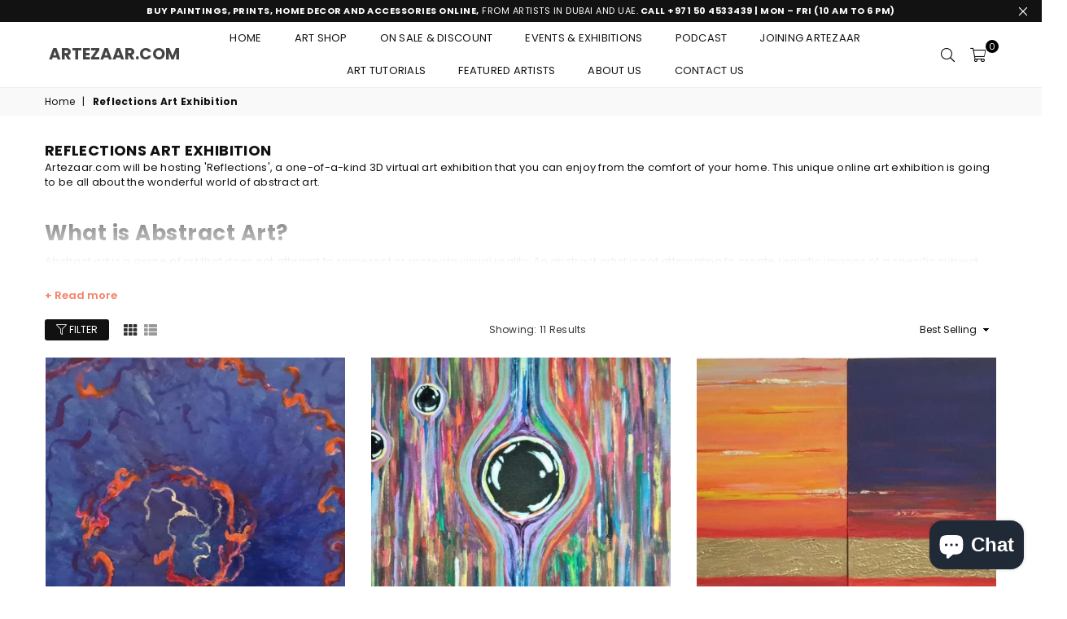

--- FILE ---
content_type: text/html; charset=utf-8
request_url: https://artezaar.com/collections/reflections-art-exhibition
body_size: 40246
content:
<!doctype html>
<html class="no-js" lang="en" >
<head>

  <!-- Google Tag Manager -->
<script>(function(w,d,s,l,i){w[l]=w[l]||[];w[l].push({'gtm.start':
new Date().getTime(),event:'gtm.js'});var f=d.getElementsByTagName(s)[0],
j=d.createElement(s),dl=l!='dataLayer'?'&l='+l:'';j.async=true;j.src=
'https://www.googletagmanager.com/gtm.js?id='+i+dl;f.parentNode.insertBefore(j,f);
})(window,document,'script','dataLayer','GTM-TRPBZ423');</script>
<!-- End Google Tag Manager --><meta charset="utf-8">
  	<meta http-equiv="X-UA-Compatible" content="IE=edge,chrome=1">
    <meta name="viewport" content="width=device-width, initial-scale=1.0, maximum-scale=1.0, user-scalable=no">
    <meta name="theme-color" content="#111">
 	<meta name="format-detection" content="telephone=no">


     
     
     

   <link rel="canonical" href="/collections/reflections-art-exhibition" />
   
  
  	<link rel="dns-prefetch" href="https://artezaar.com" crossorigin>
    <link rel="dns-prefetch" href="https://artezaar.myshopify.com" crossorigin>
    <link rel="dns-prefetch" href="https://cdn.shopify.com" crossorigin>
    <link rel="dns-prefetch" href="https://fonts.shopifycdn.com" crossorigin>
    <link rel="dns-prefetch" href="https://fonts.googleapis.com" crossorigin>
  	<link rel="preconnect" href="https//fonts.shopifycdn.com/" crossorigin>
    <link rel="preconnect" href="https//cdn.shopify.com" crossorigin>
  	<link rel="preconnect" href="https://monorail-edge.shopifysvc.com">
  	<link rel="preconnect" href="https//ajax.googleapis.com">
  
  	
  		<link rel="preload" as="style" href="//artezaar.com/cdn/shop/t/32/assets/theme.css?v=85265068032479721481767697119">
  	
  
  	<link rel="preload" href="//artezaar.com/cdn/shop/t/32/assets/jquery.min.js?v=56365911735810779081767693907" as="script">
  	<link rel="preload" href="//artezaar.com/cdn/shop/t/32/assets/vendor.min.js?v=79539066404598467141767693907" as="script"><link rel="shortcut icon" href="//artezaar.com/cdn/shop/files/ArtezaarFinalWeb-17_32x32.jpg?v=1672212610" type="image/png"><title>Reflections Abstract Art Exhibition | Artezaar.com Online Art Gallery</title><meta name="description" content="Artezaar.com will be hosting &#39;Reflections&#39;, a unique online art exhibition is going to be all about the wonderful world of abstract art. Buy artworks and paintings online at Artezaar.com Online Art Gallery in Dubai UAE"><!-- /snippets/social-meta-tags.liquid -->
     <meta name="keywords" content="Artezaar.com Online Art Gallery, artezaar.com" />
<meta name="author" content="Artezaar">




<meta property="og:site_name" content="Artezaar.com Online Art Gallery">
<meta property="og:url" content="https://artezaar.com/collections/reflections-art-exhibition">
<meta property="og:title" content="Reflections Art Exhibition">
<meta property="og:type" content="product.group">
<meta property="og:description" content="Artezaar.com will be hosting &#39;Reflections&#39;, a unique online art exhibition is going to be all about the wonderful world of abstract art. Buy artworks and paintings online at Artezaar.com Online Art Gallery in Dubai UAE">

<meta property="og:image" content="http://artezaar.com/cdn/shop/collections/reflections-art-exhibition-artezaar-com-online-art-gallery-artezaar-com_1200x1200.jpg?v=1666020706">
<meta property="og:image:secure_url" content="https://artezaar.com/cdn/shop/collections/reflections-art-exhibition-artezaar-com-online-art-gallery-artezaar-com_1200x1200.jpg?v=1666020706">


  <meta name="twitter:site" content="@https://x.com/artezaar">

<meta name="twitter:card" content="summary_large_image">
<meta name="twitter:title" content="Reflections Art Exhibition">
<meta name="twitter:description" content="Artezaar.com will be hosting &#39;Reflections&#39;, a unique online art exhibition is going to be all about the wonderful world of abstract art. Buy artworks and paintings online at Artezaar.com Online Art Gallery in Dubai UAE">

<link rel="preload" as="font" href="//artezaar.com/cdn/fonts/poppins/poppins_n3.05f58335c3209cce17da4f1f1ab324ebe2982441.woff2" type="font/woff2" crossorigin><link rel="preload" as="font" href="//artezaar.com/cdn/fonts/poppins/poppins_n4.0ba78fa5af9b0e1a374041b3ceaadf0a43b41362.woff2" type="font/woff2" crossorigin><link rel="preload" as="font" href="//artezaar.com/cdn/fonts/poppins/poppins_n6.aa29d4918bc243723d56b59572e18228ed0786f6.woff2" type="font/woff2" crossorigin><link rel="preload" as="font" href="//artezaar.com/cdn/fonts/poppins/poppins_n7.56758dcf284489feb014a026f3727f2f20a54626.woff2" type="font/woff2" crossorigin><style type="text/css">*,::after,::before{box-sizing:border-box}article,aside,details,figcaption,figure,footer,header,hgroup,main,menu,nav,section,summary{display:block}body,button,input,select,textarea{font-family:arial;-webkit-font-smoothing:antialiased;-webkit-text-size-adjust:100%}a{background-color:transparent}a,a:after,a:before{transition:all .3s ease-in-out}b,strong{font-weight:700;}em{font-style:italic}small{font-size:80%}sub,sup{font-size:75%;line-height:0;position:relative;vertical-align:baseline}sup{top:-.5em}sub{bottom:-.25em}img{max-width:100%;border:0}button,input,optgroup,select,textarea{color:inherit;font:inherit;margin:0;outline:0}button[disabled],input[disabled]{cursor:default}.mb0{margin-bottom:0!important}.mb10{margin-bottom:10px!important}.mb20{margin-bottom:20px!important}[type=button]::-moz-focus-inner,[type=reset]::-moz-focus-inner,[type=submit]::-moz-focus-inner,button::-moz-focus-inner{border-style:none;padding:0}[type=button]:-moz-focusring,[type=reset]:-moz-focusring,[type=submit]:-moz-focusring,button:-moz-focusring{outline:1px dotted ButtonText}input[type=email],input[type=number],input[type=password],input[type=search]{-webkit-appearance:none;-moz-appearance:none}table{width:100%;border-collapse:collapse;border-spacing:0}td,th{padding:0}textarea{overflow:auto;-webkit-appearance:none;-moz-appearance:none}.uppercase{text-transform:uppercase}.lowercase{text-transform:lowercase}.capitalize{text-transform:capitalize}[tabindex='-1']:focus{outline:0}a,img{outline:0!important;border:0}[role=button],a,button,input,label,select,textarea{touch-action:manipulation}.flex{display:flex}.flex-item{flex:1}.clearfix::after{content:'';display:table;clear:both}.clear{clear:both}.icon__fallback-text,.visually-hidden{position:absolute!important;overflow:hidden;clip:rect(0 0 0 0);height:1px;width:1px;margin:-1px;padding:0;border:0}.visibility-hidden{visibility:hidden}.js-focus-hidden:focus{outline:0}.no-js:not(html){display:none}.no-js .no-js:not(html){display:block}.no-js .js{display:none}.skip-link:focus{clip:auto;width:auto;height:auto;margin:0;color:#111;background-color:#fff;padding:10px;opacity:1;z-index:10000;transition:none}blockquote{background:#f8f8f8;font-weight:600;font-size:15px;font-style:normal;text-align:center;padding:0 30px;margin:0}.rte blockquote{padding:25px;margin-bottom:20px}blockquote p+cite{margin-top:7.5px}blockquote cite{display:block;font-size:13px;font-style:inherit}code,pre{font-family:Consolas,monospace;font-size:1em}pre{overflow:auto}.rte:last-child{margin-bottom:0}.rte .h1,.rte .h2,.rte .h3,.rte .h4,.rte .h5,.rte .h6,.rte h1,.rte h2,.rte h3,.rte h4,.rte h5,.rte h6{margin-top:15px;margin-bottom:7.5px}.rte .h1:first-child,.rte .h2:first-child,.rte .h3:first-child,.rte .h4:first-child,.rte .h5:first-child,.rte .h6:first-child,.rte h1:first-child,.rte h2:first-child,.rte h3:first-child,.rte h4:first-child,.rte h5:first-child,.rte h6:first-child{margin-top:0}.rte li{margin-bottom:4px;list-style:inherit}.rte li:last-child{margin-bottom:0}.rte-setting{margin-bottom:11.11111px}.rte-setting:last-child{margin-bottom:0}p:last-child{margin-bottom:0}li{list-style:none}.fine-print{font-size:1.07692em;font-style:italic;margin:20px 0}.txt--minor{font-size:80%}.txt--emphasis{font-style:italic}.icon{display:inline-block;width:20px;height:20px;vertical-align:middle;fill:currentColor}.no-svg .icon{display:none}svg.icon:not(.icon--full-color) circle,svg.icon:not(.icon--full-color) ellipse,svg.icon:not(.icon--full-color) g,svg.icon:not(.icon--full-color) line,svg.icon:not(.icon--full-color) path,svg.icon:not(.icon--full-color) polygon,svg.icon:not(.icon--full-color) polyline,svg.icon:not(.icon--full-color) rect,symbol.icon:not(.icon--full-color) circle,symbol.icon:not(.icon--full-color) ellipse,symbol.icon:not(.icon--full-color) g,symbol.icon:not(.icon--full-color) line,symbol.icon:not(.icon--full-color) path,symbol.icon:not(.icon--full-color) polygon,symbol.icon:not(.icon--full-color) polyline,symbol.icon:not(.icon--full-color) rect{fill:inherit;stroke:inherit}.no-svg .icon__fallback-text{position:static!important;overflow:inherit;clip:none;height:auto;width:auto;margin:0}ol,ul{margin:0;padding:0}ol{list-style:decimal}.list--inline{padding:0;margin:0}.list--inline li{display:inline-block;margin-bottom:0;vertical-align:middle}.rte img{height:auto}.rte table{table-layout:fixed}.rte ol,.rte ul{margin:20px 0 30px 30px}.rte ol.list--inline,.rte ul.list--inline{margin-left:0}.rte ul{list-style:disc outside}.rte ul ul{list-style:circle outside}.rte ul ul ul{list-style:square outside}.rte a:not(.btn){padding-bottom:1px}.text-center .rte ol,.text-center .rte ul,.text-center.rte ol,.text-center.rte ul{margin-left:0;list-style-position:inside}.rte__table-wrapper{max-width:100%;overflow:auto;-webkit-overflow-scrolling:touch}svg:not(:root){overflow:hidden}.video-wrapper{position:relative;overflow:hidden;max-width:100%;padding-bottom:56.25%;height:0;height:auto}.video-wrapper iframe{position:absolute;top:0;left:0;width:100%;height:100%}form{margin:0}legend{border:0;padding:0}button{cursor:pointer}input[type=submit]{cursor:pointer}input[type=text]{-webkit-appearance:none;-moz-appearance:none}[type=checkbox]+label,[type=radio]+label{display:inline-block;margin-bottom:0}label[for]{cursor:pointer}textarea{min-height:100px}input[type=checkbox],input[type=radio]{margin:0 5px 0 0;vertical-align:middle}select::-ms-expand{display:none}.label--hidden{position:absolute;height:0;width:0;margin-bottom:0;overflow:hidden;clip:rect(1px,1px,1px,1px)}.ie9 .label--hidden{position:static;height:auto;width:auto;margin-bottom:2px;overflow:visible;clip:initial}.form-vertical input,.form-vertical select,.form-vertical textarea{display:block;width:100%}.form-vertical [type=checkbox],.form-vertical [type=radio]{display:inline-block;width:auto;margin-right:5px}.form-vertical .btn,.form-vertical [type=submit]{display:inline-block;width:auto}.grid--table{display:table;table-layout:fixed;width:100%}.grid--table>.grid__item{float:none;display:table-cell;vertical-align:middle}.is-transitioning{display:block!important;visibility:visible!important}.mr0{margin:0 !important;}.pd0{ padding:0 !important;} .grid{list-style:none;margin:0 -15px;padding:0}.grid::after{content:'';display:table;clear:both}.grid__item{float:left;padding-left:15px;padding-right:15px;width:100%}@media only screen and (max-width:1024px){.grid{margin:0 -7.5px}.grid__item{padding-left:7.5px;padding-right:7.5px}}.grid__item[class*="--push"]{position:relative}.grid--rev{direction:rtl;text-align:left}.grid--rev>.grid__item{direction:ltr;text-align:left;float:right}.col-1,.one-whole{width:100%}.col-2,.five-tenths,.four-eighths,.one-half,.three-sixths,.two-quarters,.wd-50{width:50%}.col-3,.one-third,.two-sixths{width:33.33333%}.four-sixths,.two-thirds{width:66.66667%}.col-4,.one-quarter,.two-eighths{width:25%}.six-eighths,.three-quarters{width:75%}.col-5,.one-fifth,.two-tenths{width:20%}.four-tenths,.two-fifths,.wd-40{width:40%}.six-tenths,.three-fifths,.wd-60{width:60%}.eight-tenths,.four-fifths,.wd-80{width:80%}.one-sixth{width:16.66667%}.five-sixths{width:83.33333%}.one-seventh{width:14.28571%}.one-eighth{width:12.5%}.three-eighths{width:37.5%}.five-eighths{width:62.5%}.seven-eighths{width:87.5%}.one-nineth{width:11.11111%}.one-tenth{width:10%}.three-tenths,.wd-30{width:30%}.seven-tenths,.wd-70{width:70%}.nine-tenths,.wd-90{width:90%}.show{display:block!important}.hide{display:none!important}.text-left{text-align:left!important}.text-right{text-align:right!important}.text-center{text-align:center!important}@media only screen and (min-width:767px){.medium-up--one-whole{width:100%}.medium-up--five-tenths,.medium-up--four-eighths,.medium-up--one-half,.medium-up--three-sixths,.medium-up--two-quarters{width:50%}.medium-up--one-third,.medium-up--two-sixths{width:33.33333%}.medium-up--four-sixths,.medium-up--two-thirds{width:66.66667%}.medium-up--one-quarter,.medium-up--two-eighths{width:25%}.medium-up--six-eighths,.medium-up--three-quarters{width:75%}.medium-up--one-fifth,.medium-up--two-tenths{width:20%}.medium-up--four-tenths,.medium-up--two-fifths{width:40%}.medium-up--six-tenths,.medium-up--three-fifths{width:60%}.medium-up--eight-tenths,.medium-up--four-fifths{width:80%}.medium-up--one-sixth{width:16.66667%}.medium-up--five-sixths{width:83.33333%}.medium-up--one-seventh{width:14.28571%}.medium-up--one-eighth{width:12.5%}.medium-up--three-eighths{width:37.5%}.medium-up--five-eighths{width:62.5%}.medium-up--seven-eighths{width:87.5%}.medium-up--one-nineth{width:11.11111%}.medium-up--one-tenth{width:10%}.medium-up--three-tenths{width:30%}.medium-up--seven-tenths{width:70%}.medium-up--nine-tenths{width:90%}.grid--uniform .medium-up--five-tenths:nth-child(2n+1),.grid--uniform .medium-up--four-eighths:nth-child(2n+1),.grid--uniform .medium-up--one-eighth:nth-child(8n+1),.grid--uniform .medium-up--one-fifth:nth-child(5n+1),.grid--uniform .medium-up--one-half:nth-child(2n+1),.grid--uniform .medium-up--one-quarter:nth-child(4n+1),.grid--uniform .medium-up--one-seventh:nth-child(7n+1),.grid--uniform .medium-up--one-sixth:nth-child(6n+1),.grid--uniform .medium-up--one-third:nth-child(3n+1),.grid--uniform .medium-up--three-sixths:nth-child(2n+1),.grid--uniform .medium-up--two-eighths:nth-child(4n+1),.grid--uniform .medium-up--two-sixths:nth-child(3n+1){clear:both}.medium-up--show{display:block!important}.medium-up--hide{display:none!important}.medium-up--text-left{text-align:left!important}.medium-up--text-right{text-align:right!important}.medium-up--text-center{text-align:center!important}}@media only screen and (min-width:1025px){.large-up--one-whole{width:100%}.large-up--five-tenths,.large-up--four-eighths,.large-up--one-half,.large-up--three-sixths,.large-up--two-quarters{width:50%}.large-up--one-third,.large-up--two-sixths{width:33.33333%}.large-up--four-sixths,.large-up--two-thirds{width:66.66667%}.large-up--one-quarter,.large-up--two-eighths{width:25%}.large-up--six-eighths,.large-up--three-quarters{width:75%}.large-up--one-fifth,.large-up--two-tenths{width:20%}.large-up--four-tenths,.large-up--two-fifths{width:40%}.large-up--six-tenths,.large-up--three-fifths{width:60%}.large-up--eight-tenths,.large-up--four-fifths{width:80%}.large-up--one-sixth{width:16.66667%}.large-up--five-sixths{width:83.33333%}.large-up--one-seventh{width:14.28571%}.large-up--one-eighth{width:12.5%}.large-up--three-eighths{width:37.5%}.large-up--five-eighths{width:62.5%}.large-up--seven-eighths{width:87.5%}.large-up--one-nineth{width:11.11111%}.large-up--one-tenth{width:10%}.large-up--three-tenths{width:30%}.large-up--seven-tenths{width:70%}.large-up--nine-tenths{width:90%}.grid--uniform .large-up--five-tenths:nth-child(2n+1),.grid--uniform .large-up--four-eighths:nth-child(2n+1),.grid--uniform .large-up--one-eighth:nth-child(8n+1),.grid--uniform .large-up--one-fifth:nth-child(5n+1),.grid--uniform .large-up--one-half:nth-child(2n+1),.grid--uniform .large-up--one-quarter:nth-child(4n+1),.grid--uniform .large-up--one-seventh:nth-child(7n+1),.grid--uniform .large-up--one-sixth:nth-child(6n+1),.grid--uniform .large-up--one-third:nth-child(3n+1),.grid--uniform .large-up--three-sixths:nth-child(2n+1),.grid--uniform .large-up--two-eighths:nth-child(4n+1),.grid--uniform .large-up--two-sixths:nth-child(3n+1){clear:both}.large-up--show{display:block!important}.large-up--hide{display:none!important}.large-up--text-left{text-align:left!important}.large-up--text-right{text-align:right!important}.large-up--text-center{text-align:center!important}}@media only screen and (min-width:1280px){.widescreen--one-whole{width:100%}.widescreen--five-tenths,.widescreen--four-eighths,.widescreen--one-half,.widescreen--three-sixths,.widescreen--two-quarters{width:50%}.widescreen--one-third,.widescreen--two-sixths{width:33.33333%}.widescreen--four-sixths,.widescreen--two-thirds{width:66.66667%}.widescreen--one-quarter,.widescreen--two-eighths{width:25%}.widescreen--six-eighths,.widescreen--three-quarters{width:75%}.widescreen--one-fifth,.widescreen--two-tenths{width:20%}.widescreen--four-tenths,.widescreen--two-fifths{width:40%}.widescreen--six-tenths,.widescreen--three-fifths{width:60%}.widescreen--eight-tenths,.widescreen--four-fifths{width:80%}.widescreen--one-sixth{width:16.66667%}.widescreen--five-sixths{width:83.33333%}.widescreen--one-seventh{width:14.28571%}.widescreen--one-eighth{width:12.5%}.widescreen--three-eighths{width:37.5%}.widescreen--five-eighths{width:62.5%}.widescreen--seven-eighths{width:87.5%}.widescreen--one-nineth{width:11.11111%}.widescreen--one-tenth{width:10%}.widescreen--three-tenths{width:30%}.widescreen--seven-tenths{width:70%}.widescreen--nine-tenths{width:90%}.grid--uniform .widescreen--five-tenths:nth-child(2n+1),.grid--uniform .widescreen--four-eighths:nth-child(2n+1),.grid--uniform .widescreen--one-eighth:nth-child(8n+1),.grid--uniform .widescreen--one-fifth:nth-child(5n+1),.grid--uniform .widescreen--one-half:nth-child(2n+1),.grid--uniform .widescreen--one-quarter:nth-child(4n+1),.grid--uniform .widescreen--one-seventh:nth-child(7n+1),.grid--uniform .widescreen--one-sixth:nth-child(6n+1),.grid--uniform .widescreen--one-third:nth-child(3n+1),.grid--uniform .widescreen--three-sixths:nth-child(2n+1),.grid--uniform .widescreen--two-eighths:nth-child(4n+1),.grid--uniform .widescreen--two-sixths:nth-child(3n+1){clear:both}.widescreen--show{display:block!important}.widescreen--hide{display:none!important}.widescreen--text-left{text-align:left!important}.widescreen--text-right{text-align:right!important}.widescreen--text-center{text-align:center!important}}@media only screen and (min-width:1025px) and (max-width:1279px){.large--one-whole{width:100%}.large--five-tenths,.large--four-eighths,.large--one-half,.large--three-sixths,.large--two-quarters{width:50%}.large--one-third,.large--two-sixths{width:33.33333%}.large--four-sixths,.large--two-thirds{width:66.66667%}.large--one-quarter,.large--two-eighths{width:25%}.large--six-eighths,.large--three-quarters{width:75%}.large--one-fifth,.large--two-tenths{width:20%}.large--four-tenths,.large--two-fifths{width:40%}.large--six-tenths,.large--three-fifths{width:60%}.large--eight-tenths,.large--four-fifths{width:80%}.large--one-sixth{width:16.66667%}.large--five-sixths{width:83.33333%}.large--one-seventh{width:14.28571%}.large--one-eighth{width:12.5%}.large--three-eighths{width:37.5%}.large--five-eighths{width:62.5%}.large--seven-eighths{width:87.5%}.large--one-nineth{width:11.11111%}.large--one-tenth{width:10%}.large--three-tenths{width:30%}.large--seven-tenths{width:70%}.large--nine-tenths{width:90%}.grid--uniform .large--five-tenths:nth-child(2n+1),.grid--uniform .large--four-eighths:nth-child(2n+1),.grid--uniform .large--one-eighth:nth-child(8n+1),.grid--uniform .large--one-fifth:nth-child(5n+1),.grid--uniform .large--one-half:nth-child(2n+1),.grid--uniform .large--one-quarter:nth-child(4n+1),.grid--uniform .large--one-seventh:nth-child(7n+1),.grid--uniform .large--one-sixth:nth-child(6n+1),.grid--uniform .large--one-third:nth-child(3n+1),.grid--uniform .large--three-sixths:nth-child(2n+1),.grid--uniform .large--two-eighths:nth-child(4n+1),.grid--uniform .large--two-sixths:nth-child(3n+1){clear:both}.large--show{display:block!important}.large--hide{display:none!important}.large--text-left{text-align:left!important}.large--text-right{text-align:right!important}.large--text-center{text-align:center!important}}@media only screen and (min-width:767px) and (max-width:1024px){.medium--one-whole{width:100%}.medium--five-tenths,.medium--four-eighths,.medium--one-half,.medium--three-sixths,.medium--two-quarters{width:50%}.medium--one-third,.medium--two-sixths{width:33.33333%}.medium--four-sixths,.medium--two-thirds{width:66.66667%}.medium--one-quarter,.medium--two-eighths{width:25%}.medium--six-eighths,.medium--three-quarters{width:75%}.medium--one-fifth,.medium--two-tenths{width:20%}.medium--four-tenths,.medium--two-fifths{width:40%}.medium--six-tenths,.medium--three-fifths{width:60%}.medium--eight-tenths,.medium--four-fifths{width:80%}.medium--one-sixth{width:16.66667%}.medium--five-sixths{width:83.33333%}.medium--one-seventh{width:14.28571%}.medium--one-eighth{width:12.5%}.medium--three-eighths{width:37.5%}.medium--five-eighths{width:62.5%}.medium--seven-eighths{width:87.5%}.medium--one-nineth{width:11.11111%}.medium--one-tenth{width:10%}.medium--three-tenths{width:30%}.medium--seven-tenths{width:70%}.medium--nine-tenths{width:90%}.grid--uniform .medium--five-tenths:nth-child(2n+1),.grid--uniform .medium--four-eighths:nth-child(2n+1),.grid--uniform .medium--one-eighth:nth-child(8n+1),.grid--uniform .medium--one-fifth:nth-child(5n+1),.grid--uniform .medium--one-half:nth-child(2n+1),.grid--uniform .medium--one-quarter:nth-child(4n+1),.grid--uniform .medium--one-seventh:nth-child(7n+1),.grid--uniform .medium--one-sixth:nth-child(6n+1),.grid--uniform .medium--one-third:nth-child(3n+1),.grid--uniform .medium--three-sixths:nth-child(2n+1),.grid--uniform .medium--two-eighths:nth-child(4n+1),.grid--uniform .medium--two-sixths:nth-child(3n+1){clear:both}.medium--show{display:block!important}.medium--hide{display:none!important}.medium--text-left{text-align:left!important}.medium--text-right{text-align:right!important}.medium--text-center{text-align:center!important}}@media only screen and (max-width:766px){.grid{margin:0 -5px}.grid__item{padding-left:5px;padding-right:5px}.small--one-whole{width:100%}.small--five-tenths,.small--four-eighths,.small--one-half,.small--three-sixths,.small--two-quarters{width:50%}.small--one-third,.small--two-sixths{width:33.33333%}.small--four-sixths,.small--two-thirds{width:66.66667%}.small--one-quarter,.small--two-eighths{width:25%}.small--six-eighths,.small--three-quarters{width:75%}.small--one-fifth,.small--two-tenths{width:20%}.small--four-tenths,.small--two-fifths{width:40%}.small--six-tenths,.small--three-fifths{width:60%}.small--eight-tenths,.small--four-fifths{width:80%}.small--one-sixth{width:16.66667%}.small--five-sixths{width:83.33333%}.small--one-seventh{width:14.28571%}.small--one-eighth{width:12.5%}.small--three-eighths{width:37.5%}.small--five-eighths{width:62.5%}.small--seven-eighths{width:87.5%}.small--one-nineth{width:11.11111%}.small--one-tenth{width:10%}.small--three-tenths{width:30%}.small--seven-tenths{width:70%}.small--nine-tenths{width:90%}.grid--uniform .small--five-tenths:nth-child(2n+1),.grid--uniform .small--four-eighths:nth-child(2n+1),.grid--uniform .small--one-eighth:nth-child(8n+1),.grid--uniform .small--one-half:nth-child(2n+1),.grid--uniform .small--one-quarter:nth-child(4n+1),.grid--uniform .small--one-seventh:nth-child(7n+1),.grid--uniform .small--one-sixth:nth-child(6n+1),.grid--uniform .small--one-third:nth-child(3n+1),.grid--uniform .small--three-sixths:nth-child(2n+1),.grid--uniform .small--two-eighths:nth-child(4n+1),.grid--uniform .small--two-sixths:nth-child(3n+1),.grid--uniform.small--one-fifth:nth-child(5n+1){clear:both}.small--show{display:block!important}.small--hide{display:none!important}.small--text-left{text-align:left!important}.small--text-right{text-align:right!important}.small--text-center{text-align:center!important}}.grid-mr-0{margin:0}.grid-mr-1{margin:0 -.5px}.grid-mr-2{margin:0 -1px}.grid-mr-3{margin:0 -1.5px}.grid-mr-4{margin:0 -2px}.grid-mr-5{margin:0 -2.5px}.grid-mr-6{margin:0 -3px}.grid-mr-7{margin:0 -3.5px}.grid-mr-8{margin:0 -4px}.grid-mr-9{margin:0 -4.5px}.grid-mr-10{margin:0 -5px}.grid-mr-11{margin:0 -5.5px}.grid-mr-12{margin:0 -6px}.grid-mr-13{margin:0 -6.5px}.grid-mr-14{margin:0 -7px}.grid-mr-15{margin:0 -7.5px}.grid-mr-16{margin:0 -8px}.grid-mr-17{margin:0 -8.5px}.grid-mr-18{margin:0 -9px}.grid-mr-19{margin:0 -9.5px}.grid-mr-20{margin:0 -10px}.grid-mr-21{margin:0 -10.5px}.grid-mr-22{margin:0 -11px}.grid-mr-23{margin:0 -11.5px}.grid-mr-24{margin:0 -12px}.grid-mr-25{margin:0 -12.5px}.grid-mr-26{margin:0 -13px}.grid-mr-27{margin:0 -13.5px}.grid-mr-28{margin:0 -14px}.grid-mr-29{margin:0 -14.5px}.grid-mr-30{margin:0 -15px}.pd-1 .collection-grid-item{margin:0 .5px 1px}.pd-2 .collection-grid-item{margin:0 1px 2px}.pd-3 .collection-grid-item{margin:0 1.5px 3px}.pd-4 .collection-grid-item{margin:0 2px 4px}.pd-5 .collection-grid-item{margin:0 2.5px 5px}.pd-6 .collection-grid-item{margin:0 3px 6px}.pd-7 .collection-grid-item{margin:0 3.5px 7px}.pd-8 .collection-grid-item{margin:0 4px 8px}.pd-9 .collection-grid-item{margin:0 4.5px 9px}.pd-10 .collection-grid-item{margin:0 5px 10px}.pd-11 .collection-grid-item{margin:0 5.5px 11px}.pd-12 .collection-grid-item{margin:0 6px 12px}.pd-13 .collection-grid-item{margin:0 6.5px 13px}.pd-14 .collection-grid-item{margin:0 7px 14px}.pd-15 .collection-grid-item{margin:0 7.5px 15px}.pd-16 .collection-grid-item{margin:0 8px 16px}.pd-17 .collection-grid-item{margin:0 8.5px 17px}.pd-18 .collection-grid-item{margin:0 9px 18px}.pd-19 .collection-grid-item{margin:0 9.5px 19px}.pd-20 .collection-grid-item{margin:0 10px 20px}.pd-21 .collection-grid-item{margin:0 10.5px 21px}.pd-22 .collection-grid-item{margin:0 11px 22px}.pd-23 .collection-grid-item{margin:0 11.5px 23px}.pd-24 .collection-grid-item{margin:0 12px 24px}.pd-25 .collection-grid-item{margin:0 12.5px 25px}.pd-26 .collection-grid-item{margin:0 13px 26px}.pd-27 .collection-grid-item{margin:0 13.5px 27px}.pd-28 .collection-grid-item{margin:0 14px 28px}.pd-29 .collection-grid-item{margin:0 14.5px 29px}.pd-30 .collection-grid-item{margin:0 15px 30px}@media only screen and (max-width:766px){.pd-mb-1 .collection-grid-item{margin:0 .5px 1px}.pd-mb-2 .collection-grid-item{margin:0 1px 2px}.pd-mb-3 .collection-grid-item{margin:0 1.5px 3px}.pd-mb-4 .collection-grid-item{margin:0 2px 4px}.pd-mb-5 .collection-grid-item{margin:0 2.5px 5px}.pd-mb-6 .collection-grid-item{margin:0 3px 6px}.pd-mb-7 .collection-grid-item{margin:0 3.5px 7px}.pd-mb-8 .collection-grid-item{margin:0 4px 8px}.pd-mb-9 .collection-grid-item{margin:0 4.5px 9px}.pd-mb-10 .collection-grid-item{margin:0 5px 10px}.pd-mb-11 .collection-grid-item{margin:0 5.5px 11px}.pd-mb-12 .collection-grid-item{margin:0 6px 12px}.pd-mb-13 .collection-grid-item{margin:0 6.5px 13px}.pd-mb-14 .collection-grid-item{margin:0 7px 14px}.pd-mb-15 .collection-grid-item{margin:0 7.5px 15px}.pd-mb-16 .collection-grid-item{margin:0 8px 16px}.pd-mb-17 .collection-grid-item{margin:0 8.5px 17px}.pd-mb-18 .collection-grid-item{margin:0 9px 18px}.pd-mb-19 .collection-grid-item{margin:0 9.5px 19px}.pd-mb-20 .collection-grid-item{margin:0 10px 20px}.pd-mb-21 .collection-grid-item{margin:0 10.5px 21px}.pd-mb-22 .collection-grid-item{margin:0 11px 22px}.pd-mb-23 .collection-grid-item{margin:0 11.5px 23px}.pd-mb-24 .collection-grid-item{margin:0 12px 24px}.pd-mb-25 .collection-grid-item{margin:0 12.5px 25px}.pd-mb-26 .collection-grid-item{margin:0 13px 26px}.pd-mb-27 .collection-grid-item{margin:0 13.5px 27px}.pd-mb-28 .collection-grid-item{margin:0 14px 28px}.pd-mb-29 .collection-grid-item{margin:0 14.5px 29px}.pd-mb-30 .collection-grid-item{margin:0 15px 30px}}@font-face {font-family: Poppins;font-weight: 400;font-style: normal;font-display: swap;src: url("//artezaar.com/cdn/fonts/poppins/poppins_n4.0ba78fa5af9b0e1a374041b3ceaadf0a43b41362.woff2") format("woff2"), url("//artezaar.com/cdn/fonts/poppins/poppins_n4.214741a72ff2596839fc9760ee7a770386cf16ca.woff") format("woff");}@font-face {font-family: Poppins;font-weight: 300;font-style: normal;font-display: swap;src: url("//artezaar.com/cdn/fonts/poppins/poppins_n3.05f58335c3209cce17da4f1f1ab324ebe2982441.woff2") format("woff2"), url("//artezaar.com/cdn/fonts/poppins/poppins_n3.6971368e1f131d2c8ff8e3a44a36b577fdda3ff5.woff") format("woff");}@font-face {font-family: Poppins;font-weight: 600;font-style: normal;font-display: swap;src: url("//artezaar.com/cdn/fonts/poppins/poppins_n6.aa29d4918bc243723d56b59572e18228ed0786f6.woff2") format("woff2"), url("//artezaar.com/cdn/fonts/poppins/poppins_n6.5f815d845fe073750885d5b7e619ee00e8111208.woff") format("woff");}@font-face {font-family: Poppins;font-weight: 700;font-style: normal;font-display: swap;src: url("//artezaar.com/cdn/fonts/poppins/poppins_n7.56758dcf284489feb014a026f3727f2f20a54626.woff2") format("woff2"), url("//artezaar.com/cdn/fonts/poppins/poppins_n7.f34f55d9b3d3205d2cd6f64955ff4b36f0cfd8da.woff") format("woff");}</style>  <link rel="stylesheet" href="//artezaar.com/cdn/shop/t/32/assets/theme.css?v=85265068032479721481767697119" type="text/css" media="all">      <script src="//artezaar.com/cdn/shop/t/32/assets/jquery.min.js?v=56365911735810779081767693907"defer="defer"></script><script>var theme = {strings:{addToCart:"Add to cart",soldOut:"Sold out",unavailable:"Unavailable",showMore:"Show More",showLess:"Show Less"},mlcurrency:false,moneyFormat:"Dhs. {{amount}}",currencyFormat:"money_with_currency_format",shopCurrency:"AED",autoCurrencies:true,money_currency_format:"Dhs. {{amount}} AED",money_format:"Dhs. {{amount}}",ajax_cart:true,fixedHeader:true,animation:false,animationMobile:true,searchresult:"See all results",wlAvailable:"Available in Wishlist",rtl:false,days:"Days",hours:"Hrs",minuts:"Min",seconds:"Sec",};document.documentElement.className = document.documentElement.className.replace('no-js', 'js');var Metatheme = null,thm = 'Avone', shpeml = 'leena@artezaar.com', dmn = window.location.hostname;</script><script src="//artezaar.com/cdn/shop/t/32/assets/vendor.min.js?v=79539066404598467141767693907" defer="defer"></script>
<script>window.performance && window.performance.mark && window.performance.mark('shopify.content_for_header.start');</script><meta  content="vfirjNICehN1A2ci8pHNeFMS1r7ZiHFEOVBsM_-rzBY">
<meta  content="L-IhCUwLuGGSZAtit1_zPkXV4gticmTkU2ZDO1nMAj8">
<meta  content="7s933My4sI9TLulo2bBxzG3MBdPh4UzSnjbLKu4BdLU">
<meta id="shopify-digital-wallet" name="shopify-digital-wallet" content="/6626017316/digital_wallets/dialog">
<link rel="alternate" type="application/atom+xml" title="Feed" href="/collections/reflections-art-exhibition.atom" />
<link rel="next" href="/collections/reflections-art-exhibition?page=2">
<link rel="alternate" type="application/json+oembed" href="https://artezaar.com/collections/reflections-art-exhibition.oembed">
<script async="async" data-src="/checkouts/internal/preloads.js?locale=en-AE"></script>
<script id="shopify-features" type="application/json">{"accessToken":"6ccce99f082ab0cdcdbed9bc568d85fd","betas":["rich-media-storefront-analytics"],"domain":"artezaar.com","predictiveSearch":true,"shopId":6626017316,"locale":"en"}</script>
<script>var Shopify = Shopify || {};
Shopify.shop = "artezaar.myshopify.com";
Shopify.locale = "en";
Shopify.currency = {"active":"AED","rate":"1.0"};
Shopify.country = "AE";
Shopify.theme = {"name":"Enquire Now button addition Jan 2026","id":157277716738,"schema_name":null,"schema_version":null,"theme_store_id":null,"role":"main"};
Shopify.theme.handle = "null";
Shopify.theme.style = {"id":null,"handle":null};
Shopify.cdnHost = "artezaar.com/cdn";
Shopify.routes = Shopify.routes || {};
Shopify.routes.root = "/";</script>
<script type="module">!function(o){(o.Shopify=o.Shopify||{}).modules=!0}(window);</script>
<script>!function(o){function n(){var o=[];function n(){o.push(Array.prototype.slice.apply(arguments))}return n.q=o,n}var t=o.Shopify=o.Shopify||{};t.loadFeatures=n(),t.autoloadFeatures=n()}(window);</script>
<script id="shop-js-analytics" type="application/json">{"pageType":"collection"}</script>
<script defer="defer" async type="module" src="//artezaar.com/cdn/shopifycloud/shop-js/modules/v2/client.init-shop-cart-sync_BdyHc3Nr.en.esm.js"></script>
<script defer="defer" async type="module" src="//artezaar.com/cdn/shopifycloud/shop-js/modules/v2/chunk.common_Daul8nwZ.esm.js"></script>
<script type="module">
  await import("//artezaar.com/cdn/shopifycloud/shop-js/modules/v2/client.init-shop-cart-sync_BdyHc3Nr.en.esm.js");
await import("//artezaar.com/cdn/shopifycloud/shop-js/modules/v2/chunk.common_Daul8nwZ.esm.js");

  window.Shopify.SignInWithShop?.initShopCartSync?.({"fedCMEnabled":true,"windoidEnabled":true});

</script>
<script>(function() {
  var isLoaded = false;
  function asyncLoad() {
    if (isLoaded) return;
    isLoaded = true;
    var urls = ["\/\/www.powr.io\/powr.js?powr-token=artezaar.myshopify.com\u0026external-type=shopify\u0026shop=artezaar.myshopify.com","https:\/\/app.pictureit.co\/js\/7bVbCdQC4h0cF8Fne5WLpfRe\/load.js?shop=artezaar.myshopify.com"];
    for (var i = 0; i < urls.length; i++) {
      var s = document.createElement('script');
      s.type = 'text/javascript';
      s.async = true;
      s.src = urls[i];
      var x = document.getElementsByTagName('script')[0];
      x.parentNode.insertBefore(s, x);
    }
  };
  document.addEventListener('StartAsyncLoading', function(event){asyncLoad();});if(window.attachEvent) {
    window.attachEvent('onload', function(){});
  } else {
    window.addEventListener('load', function(){}, false);
  }
})();</script>
<script id="__st">var __st={"a":6626017316,"offset":14400,"reqid":"2834a7d2-9086-4616-a473-6407b699a54e-1768946252","pageurl":"artezaar.com\/collections\/reflections-art-exhibition","u":"dffe7e9d3012","p":"collection","rtyp":"collection","rid":403882868994};</script>
<script>window.ShopifyPaypalV4VisibilityTracking = true;</script>
<script id="captcha-bootstrap">!function(){'use strict';const t='contact',e='account',n='new_comment',o=[[t,t],['blogs',n],['comments',n],[t,'customer']],c=[[e,'customer_login'],[e,'guest_login'],[e,'recover_customer_password'],[e,'create_customer']],r=t=>t.map((([t,e])=>`form[action*='/${t}']:not([data-nocaptcha='true']) input[name='form_type'][value='${e}']`)).join(','),a=t=>()=>t?[...document.querySelectorAll(t)].map((t=>t.form)):[];function s(){const t=[...o],e=r(t);return a(e)}const i='password',u='form_key',d=['recaptcha-v3-token','g-recaptcha-response','h-captcha-response',i],f=()=>{try{return window.sessionStorage}catch{return}},m='__shopify_v',_=t=>t.elements[u];function p(t,e,n=!1){try{const o=window.sessionStorage,c=JSON.parse(o.getItem(e)),{data:r}=function(t){const{data:e,action:n}=t;return t[m]||n?{data:e,action:n}:{data:t,action:n}}(c);for(const[e,n]of Object.entries(r))t.elements[e]&&(t.elements[e].value=n);n&&o.removeItem(e)}catch(o){console.error('form repopulation failed',{error:o})}}const l='form_type',E='cptcha';function T(t){t.dataset[E]=!0}const w=window,h=w.document,L='Shopify',v='ce_forms',y='captcha';let A=!1;((t,e)=>{const n=(g='f06e6c50-85a8-45c8-87d0-21a2b65856fe',I='https://cdn.shopify.com/shopifycloud/storefront-forms-hcaptcha/ce_storefront_forms_captcha_hcaptcha.v1.5.2.iife.js',D={infoText:'Protected by hCaptcha',privacyText:'Privacy',termsText:'Terms'},(t,e,n)=>{const o=w[L][v],c=o.bindForm;if(c)return c(t,g,e,D).then(n);var r;o.q.push([[t,g,e,D],n]),r=I,A||(h.body.append(Object.assign(h.createElement('script'),{id:'captcha-provider',async:!0,src:r})),A=!0)});var g,I,D;w[L]=w[L]||{},w[L][v]=w[L][v]||{},w[L][v].q=[],w[L][y]=w[L][y]||{},w[L][y].protect=function(t,e){n(t,void 0,e),T(t)},Object.freeze(w[L][y]),function(t,e,n,w,h,L){const[v,y,A,g]=function(t,e,n){const i=e?o:[],u=t?c:[],d=[...i,...u],f=r(d),m=r(i),_=r(d.filter((([t,e])=>n.includes(e))));return[a(f),a(m),a(_),s()]}(w,h,L),I=t=>{const e=t.target;return e instanceof HTMLFormElement?e:e&&e.form},D=t=>v().includes(t);t.addEventListener('submit',(t=>{const e=I(t);if(!e)return;const n=D(e)&&!e.dataset.hcaptchaBound&&!e.dataset.recaptchaBound,o=_(e),c=g().includes(e)&&(!o||!o.value);(n||c)&&t.preventDefault(),c&&!n&&(function(t){try{if(!f())return;!function(t){const e=f();if(!e)return;const n=_(t);if(!n)return;const o=n.value;o&&e.removeItem(o)}(t);const e=Array.from(Array(32),(()=>Math.random().toString(36)[2])).join('');!function(t,e){_(t)||t.append(Object.assign(document.createElement('input'),{type:'hidden',name:u})),t.elements[u].value=e}(t,e),function(t,e){const n=f();if(!n)return;const o=[...t.querySelectorAll(`input[type='${i}']`)].map((({name:t})=>t)),c=[...d,...o],r={};for(const[a,s]of new FormData(t).entries())c.includes(a)||(r[a]=s);n.setItem(e,JSON.stringify({[m]:1,action:t.action,data:r}))}(t,e)}catch(e){console.error('failed to persist form',e)}}(e),e.submit())}));const S=(t,e)=>{t&&!t.dataset[E]&&(n(t,e.some((e=>e===t))),T(t))};for(const o of['focusin','change'])t.addEventListener(o,(t=>{const e=I(t);D(e)&&S(e,y())}));const B=e.get('form_key'),M=e.get(l),P=B&&M;t.addEventListener('StartAsyncLoading',(()=>{const t=y();if(P)for(const e of t)e.elements[l].value===M&&p(e,B);[...new Set([...A(),...v().filter((t=>'true'===t.dataset.shopifyCaptcha))])].forEach((e=>S(e,t)))}))}(h,new URLSearchParams(w.location.search),n,t,e,['guest_login'])})(!0,!0)}();</script>
<script integrity="sha256-4kQ18oKyAcykRKYeNunJcIwy7WH5gtpwJnB7kiuLZ1E=" data-source-attribution="shopify.loadfeatures" defer="defer" data-src="//artezaar.com/cdn/shopifycloud/storefront/assets/storefront/load_feature-a0a9edcb.js" crossorigin="anonymous"></script>
<script data-source-attribution="shopify.dynamic_checkout.dynamic.init">var Shopify=Shopify||{};Shopify.PaymentButton=Shopify.PaymentButton||{isStorefrontPortableWallets:!0,init:function(){window.Shopify.PaymentButton.init=function(){};var t=document.createElement("script");t.src="https://artezaar.com/cdn/shopifycloud/portable-wallets/latest/portable-wallets.en.js",t.type="module",document.head.appendChild(t)}};
</script>
<script data-source-attribution="shopify.dynamic_checkout.buyer_consent">
  function portableWalletsHideBuyerConsent(e){var t=document.getElementById("shopify-buyer-consent"),n=document.getElementById("shopify-subscription-policy-button");t&&n&&(t.classList.add("hidden"),t.setAttribute("aria-hidden","true"),n.removeEventListener("click",e))}function portableWalletsShowBuyerConsent(e){var t=document.getElementById("shopify-buyer-consent"),n=document.getElementById("shopify-subscription-policy-button");t&&n&&(t.classList.remove("hidden"),t.removeAttribute("aria-hidden"),n.addEventListener("click",e))}window.Shopify?.PaymentButton&&(window.Shopify.PaymentButton.hideBuyerConsent=portableWalletsHideBuyerConsent,window.Shopify.PaymentButton.showBuyerConsent=portableWalletsShowBuyerConsent);
</script>
<script data-source-attribution="shopify.dynamic_checkout.cart.bootstrap">document.addEventListener("StartAsyncLoading",(function(){function t(){return document.querySelector("shopify-accelerated-checkout-cart, shopify-accelerated-checkout")}if(t())Shopify.PaymentButton.init();else{new MutationObserver((function(e,n){t()&&(Shopify.PaymentButton.init(),n.disconnect())})).observe(document.body,{childList:!0,subtree:!0})}}));
</script>

<script>window.performance && window.performance.mark && window.performance.mark('shopify.content_for_header.end');</script><!-- Hotjar Tracking Code for https://artezaar.com -->
<script>
    (function(h,o,t,j,a,r){
        h.hj=h.hj||function(){(h.hj.q=h.hj.q||[]).push(arguments)};
        h._hjSettings={hjid:3202760,hjsv:6};
        a=o.getElementsByTagName('head')[0];
        r=o.createElement('script');r.async=1;
        r.src=t+h._hjSettings.hjid+j+h._hjSettings.hjsv;
        a.appendChild(r);
    })(window,document,'https://static.hotjar.com/c/hotjar-','.js?sv=');
</script>
<!-- BEGIN app block: shopify://apps/bm-country-blocker-ip-blocker/blocks/boostmark-blocker/bf9db4b9-be4b-45e1-8127-bbcc07d93e7e -->

  <script src="https://cdn.shopify.com/extensions/019b300f-1323-7b7a-bda2-a589132c3189/boostymark-regionblock-71/assets/blocker.js?v=4&shop=artezaar.myshopify.com" async></script>
  <script src="https://cdn.shopify.com/extensions/019b300f-1323-7b7a-bda2-a589132c3189/boostymark-regionblock-71/assets/jk4ukh.js?c=6&shop=artezaar.myshopify.com" async></script>

  
    <script async>
      function _0x3f8f(_0x223ce8,_0x21bbeb){var _0x6fb9ec=_0x6fb9();return _0x3f8f=function(_0x3f8f82,_0x5dbe6e){_0x3f8f82=_0x3f8f82-0x191;var _0x51bf69=_0x6fb9ec[_0x3f8f82];return _0x51bf69;},_0x3f8f(_0x223ce8,_0x21bbeb);}(function(_0x4724fe,_0xeb51bb){var _0x47dea2=_0x3f8f,_0x141c8b=_0x4724fe();while(!![]){try{var _0x4a9abe=parseInt(_0x47dea2(0x1af))/0x1*(-parseInt(_0x47dea2(0x1aa))/0x2)+-parseInt(_0x47dea2(0x1a7))/0x3*(parseInt(_0x47dea2(0x192))/0x4)+parseInt(_0x47dea2(0x1a3))/0x5*(parseInt(_0x47dea2(0x1a6))/0x6)+-parseInt(_0x47dea2(0x19d))/0x7*(-parseInt(_0x47dea2(0x191))/0x8)+-parseInt(_0x47dea2(0x1a4))/0x9*(parseInt(_0x47dea2(0x196))/0xa)+-parseInt(_0x47dea2(0x1a0))/0xb+parseInt(_0x47dea2(0x198))/0xc;if(_0x4a9abe===_0xeb51bb)break;else _0x141c8b['push'](_0x141c8b['shift']());}catch(_0x5bdae7){_0x141c8b['push'](_0x141c8b['shift']());}}}(_0x6fb9,0x2b917),function e(){var _0x379294=_0x3f8f;window[_0x379294(0x19f)]=![];var _0x59af3b=new MutationObserver(function(_0x10185c){var _0x39bea0=_0x379294;_0x10185c[_0x39bea0(0x19b)](function(_0x486a2e){var _0x1ea3a0=_0x39bea0;_0x486a2e['addedNodes'][_0x1ea3a0(0x19b)](function(_0x1880c1){var _0x37d441=_0x1ea3a0;if(_0x1880c1[_0x37d441(0x193)]===_0x37d441(0x19c)&&window[_0x37d441(0x19f)]==![]){var _0x64f391=_0x1880c1['textContent']||_0x1880c1[_0x37d441(0x19e)];_0x64f391[_0x37d441(0x1ad)](_0x37d441(0x1ab))&&(window[_0x37d441(0x19f)]=!![],window['_bm_blocked_script']=_0x64f391,_0x1880c1[_0x37d441(0x194)][_0x37d441(0x1a2)](_0x1880c1),_0x59af3b[_0x37d441(0x195)]());}});});});_0x59af3b[_0x379294(0x1a9)](document[_0x379294(0x1a5)],{'childList':!![],'subtree':!![]}),setTimeout(()=>{var _0x43bd71=_0x379294;if(!window[_0x43bd71(0x1ae)]&&window['_bm_blocked']){var _0x4f89e0=document[_0x43bd71(0x1a8)](_0x43bd71(0x19a));_0x4f89e0[_0x43bd71(0x1ac)]=_0x43bd71(0x197),_0x4f89e0[_0x43bd71(0x1a1)]=window['_bm_blocked_script'],document[_0x43bd71(0x199)]['appendChild'](_0x4f89e0);}},0x2ee0);}());function _0x6fb9(){var _0x432d5b=['head','script','forEach','SCRIPT','7fPmGqS','src','_bm_blocked','1276902CZtaAd','textContent','removeChild','5xRSprd','513qTrjgw','documentElement','1459980yoQzSv','6QRCLrj','createElement','observe','33750bDyRAA','var\x20customDocumentWrite\x20=\x20function(content)','className','includes','bmExtension','11ecERGS','2776368sDqaNF','444776RGnQWH','nodeName','parentNode','disconnect','25720cFqzCY','analytics','3105336gpytKO'];_0x6fb9=function(){return _0x432d5b;};return _0x6fb9();}
    </script>
  

  

  
    <script async>
      !function(){var t;new MutationObserver(function(t,e){if(document.body&&(e.disconnect(),!window.bmExtension)){let i=document.createElement('div');i.id='bm-preload-mask',i.style.cssText='position: fixed !important; top: 0 !important; left: 0 !important; width: 100% !important; height: 100% !important; background-color: white !important; z-index: 2147483647 !important; display: block !important;',document.body.appendChild(i),setTimeout(function(){i.parentNode&&i.parentNode.removeChild(i);},1e4);}}).observe(document.documentElement,{childList:!0,subtree:!0});}();
    </script>
  

  

  












  

  <script async>
    !function e(){let t=document.cookie.split(";"),n=!1;for(let o=0;o<t.length;o++){let s=t[o].trim();if(s.startsWith("_idy_admin=")){n="true"===s.split("=")[1];break}}if(!n){if(document.body){let a={m_rc:"yes",m_ts:"yes",m_dd:"yes",pr_t:"yes",k_all:"yes",k_copy:"yes",k_paste:"yes",k_print:"yes",k_save:"yes",K_f12:"yes"};try{if("yes"==a.m_rc&&(document.body.oncontextmenu=function(){return!1}),"yes"==a.m_ts){let r=document.createElement("style");r.textContent=`body {
            -webkit-touch-callout: none;
            -webkit-user-select: none;
            -khtml-user-select: none;
            -moz-user-select: none;
            -ms-user-select: none;
            user-select: none;
          }`,document.head.appendChild(r)}if("yes"==a.m_dd&&(document.body.ondragstart=function(){return!1},document.body.ondrop=function(){return!1}),"yes"==a.pr_t){let p=document.createElement("style");p.media="print",p.textContent="* { display: none; }",document.head.appendChild(p)}("yes"==a.k_all||"yes"==a.k_copy||"yes"==a.k_paste||"yes"==a.k_print||"yes"==a.k_save||"yes"==a.K_f12)&&(document.body.onkeydown=function(e){if("yes"==a.k_all&&"a"==e.key.toLowerCase()&&(e.ctrlKey||e.metaKey)||"yes"==a.k_copy&&"c"==e.key.toLowerCase()&&(e.ctrlKey||e.metaKey)||"yes"==a.k_paste&&"v"==e.key.toLowerCase()&&(e.ctrlKey||e.metaKey)||"yes"==a.k_print&&"p"==e.key.toLowerCase()&&(e.ctrlKey||e.metaKey)||"yes"==a.k_save&&"s"==e.key.toLowerCase()&&(e.ctrlKey||e.metaKey)||"yes"==a.K_f12&&"f12"==e.key.toLowerCase())return!1})}catch(c){}}else setTimeout(e,200)}}();  
  </script>



<!-- END app block --><!-- BEGIN app block: shopify://apps/rt-disable-right-click/blocks/app-embed/1a6da957-7246-46b1-9660-2fac7e573a37 --><script>
  window.roarJs = window.roarJs || {};
  roarJs.ProtectorConfig = {
    metafields: {
      shop: "artezaar.myshopify.com",
      settings: {"enabled":"1","param":{"image":"1","text":"0","keyboard":"1","alert":"1","alert_duration":"3","print":"1","legal":"0"},"texts":{"alert":"Content is protected !!","print":"You are not allowed to print preview this page, Thank you.","legal_header":"** LEGAL NOTICE **","legal_footer":"Please exit this area immediately.","legal_body":"All site content, including files, images, video, and written content is the property of Artezaar.com Online Art Gallery and it's artists.\r\n\r\nAny attempts to mimic said content, or use it as your own without the direct consent of Artezaar.com Online Art Gallery or it's artists may result in legal action. "},"mobile":{"image":"1","text":"1"},"only1":"true"},
      moneyFormat: "Dhs. {{amount}}"
    }
  }
</script>

<script src='https://cdn.shopify.com/extensions/019b3f8c-4deb-7edd-a77f-1462a1c4ebfc/protector-2/assets/protector.js' defer></script>


<!-- END app block --><script src="https://cdn.shopify.com/extensions/19689677-6488-4a31-adf3-fcf4359c5fd9/forms-2295/assets/shopify-forms-loader.js" type="text/javascript" defer="defer"></script>
<script src="https://cdn.shopify.com/extensions/e4b3a77b-20c9-4161-b1bb-deb87046128d/inbox-1253/assets/inbox-chat-loader.js" type="text/javascript" defer="defer"></script>
<link href="https://cdn.shopify.com/extensions/019b3f8c-4deb-7edd-a77f-1462a1c4ebfc/protector-2/assets/protector.css" rel="stylesheet" type="text/css" media="all">
<link href="https://monorail-edge.shopifysvc.com" rel="dns-prefetch">
<script>(function(){if ("sendBeacon" in navigator && "performance" in window) {try {var session_token_from_headers = performance.getEntriesByType('navigation')[0].serverTiming.find(x => x.name == '_s').description;} catch {var session_token_from_headers = undefined;}var session_cookie_matches = document.cookie.match(/_shopify_s=([^;]*)/);var session_token_from_cookie = session_cookie_matches && session_cookie_matches.length === 2 ? session_cookie_matches[1] : "";var session_token = session_token_from_headers || session_token_from_cookie || "";function handle_abandonment_event(e) {var entries = performance.getEntries().filter(function(entry) {return /monorail-edge.shopifysvc.com/.test(entry.name);});if (!window.abandonment_tracked && entries.length === 0) {window.abandonment_tracked = true;var currentMs = Date.now();var navigation_start = performance.timing.navigationStart;var payload = {shop_id: 6626017316,url: window.location.href,navigation_start,duration: currentMs - navigation_start,session_token,page_type: "collection"};window.navigator.sendBeacon("https://monorail-edge.shopifysvc.com/v1/produce", JSON.stringify({schema_id: "online_store_buyer_site_abandonment/1.1",payload: payload,metadata: {event_created_at_ms: currentMs,event_sent_at_ms: currentMs}}));}}window.addEventListener('pagehide', handle_abandonment_event);}}());</script>
<script id="web-pixels-manager-setup">(function e(e,d,r,n,o){if(void 0===o&&(o={}),!Boolean(null===(a=null===(i=window.Shopify)||void 0===i?void 0:i.analytics)||void 0===a?void 0:a.replayQueue)){var i,a;window.Shopify=window.Shopify||{};var t=window.Shopify;t.analytics=t.analytics||{};var s=t.analytics;s.replayQueue=[],s.publish=function(e,d,r){return s.replayQueue.push([e,d,r]),!0};try{self.performance.mark("wpm:start")}catch(e){}var l=function(){var e={modern:/Edge?\/(1{2}[4-9]|1[2-9]\d|[2-9]\d{2}|\d{4,})\.\d+(\.\d+|)|Firefox\/(1{2}[4-9]|1[2-9]\d|[2-9]\d{2}|\d{4,})\.\d+(\.\d+|)|Chrom(ium|e)\/(9{2}|\d{3,})\.\d+(\.\d+|)|(Maci|X1{2}).+ Version\/(15\.\d+|(1[6-9]|[2-9]\d|\d{3,})\.\d+)([,.]\d+|)( \(\w+\)|)( Mobile\/\w+|) Safari\/|Chrome.+OPR\/(9{2}|\d{3,})\.\d+\.\d+|(CPU[ +]OS|iPhone[ +]OS|CPU[ +]iPhone|CPU IPhone OS|CPU iPad OS)[ +]+(15[._]\d+|(1[6-9]|[2-9]\d|\d{3,})[._]\d+)([._]\d+|)|Android:?[ /-](13[3-9]|1[4-9]\d|[2-9]\d{2}|\d{4,})(\.\d+|)(\.\d+|)|Android.+Firefox\/(13[5-9]|1[4-9]\d|[2-9]\d{2}|\d{4,})\.\d+(\.\d+|)|Android.+Chrom(ium|e)\/(13[3-9]|1[4-9]\d|[2-9]\d{2}|\d{4,})\.\d+(\.\d+|)|SamsungBrowser\/([2-9]\d|\d{3,})\.\d+/,legacy:/Edge?\/(1[6-9]|[2-9]\d|\d{3,})\.\d+(\.\d+|)|Firefox\/(5[4-9]|[6-9]\d|\d{3,})\.\d+(\.\d+|)|Chrom(ium|e)\/(5[1-9]|[6-9]\d|\d{3,})\.\d+(\.\d+|)([\d.]+$|.*Safari\/(?![\d.]+ Edge\/[\d.]+$))|(Maci|X1{2}).+ Version\/(10\.\d+|(1[1-9]|[2-9]\d|\d{3,})\.\d+)([,.]\d+|)( \(\w+\)|)( Mobile\/\w+|) Safari\/|Chrome.+OPR\/(3[89]|[4-9]\d|\d{3,})\.\d+\.\d+|(CPU[ +]OS|iPhone[ +]OS|CPU[ +]iPhone|CPU IPhone OS|CPU iPad OS)[ +]+(10[._]\d+|(1[1-9]|[2-9]\d|\d{3,})[._]\d+)([._]\d+|)|Android:?[ /-](13[3-9]|1[4-9]\d|[2-9]\d{2}|\d{4,})(\.\d+|)(\.\d+|)|Mobile Safari.+OPR\/([89]\d|\d{3,})\.\d+\.\d+|Android.+Firefox\/(13[5-9]|1[4-9]\d|[2-9]\d{2}|\d{4,})\.\d+(\.\d+|)|Android.+Chrom(ium|e)\/(13[3-9]|1[4-9]\d|[2-9]\d{2}|\d{4,})\.\d+(\.\d+|)|Android.+(UC? ?Browser|UCWEB|U3)[ /]?(15\.([5-9]|\d{2,})|(1[6-9]|[2-9]\d|\d{3,})\.\d+)\.\d+|SamsungBrowser\/(5\.\d+|([6-9]|\d{2,})\.\d+)|Android.+MQ{2}Browser\/(14(\.(9|\d{2,})|)|(1[5-9]|[2-9]\d|\d{3,})(\.\d+|))(\.\d+|)|K[Aa][Ii]OS\/(3\.\d+|([4-9]|\d{2,})\.\d+)(\.\d+|)/},d=e.modern,r=e.legacy,n=navigator.userAgent;return n.match(d)?"modern":n.match(r)?"legacy":"unknown"}(),u="modern"===l?"modern":"legacy",c=(null!=n?n:{modern:"",legacy:""})[u],f=function(e){return[e.baseUrl,"/wpm","/b",e.hashVersion,"modern"===e.buildTarget?"m":"l",".js"].join("")}({baseUrl:d,hashVersion:r,buildTarget:u}),m=function(e){var d=e.version,r=e.bundleTarget,n=e.surface,o=e.pageUrl,i=e.monorailEndpoint;return{emit:function(e){var a=e.status,t=e.errorMsg,s=(new Date).getTime(),l=JSON.stringify({metadata:{event_sent_at_ms:s},events:[{schema_id:"web_pixels_manager_load/3.1",payload:{version:d,bundle_target:r,page_url:o,status:a,surface:n,error_msg:t},metadata:{event_created_at_ms:s}}]});if(!i)return console&&console.warn&&console.warn("[Web Pixels Manager] No Monorail endpoint provided, skipping logging."),!1;try{return self.navigator.sendBeacon.bind(self.navigator)(i,l)}catch(e){}var u=new XMLHttpRequest;try{return u.open("POST",i,!0),u.setRequestHeader("Content-Type","text/plain"),u.send(l),!0}catch(e){return console&&console.warn&&console.warn("[Web Pixels Manager] Got an unhandled error while logging to Monorail."),!1}}}}({version:r,bundleTarget:l,surface:e.surface,pageUrl:self.location.href,monorailEndpoint:e.monorailEndpoint});try{o.browserTarget=l,function(e){var d=e.src,r=e.async,n=void 0===r||r,o=e.onload,i=e.onerror,a=e.sri,t=e.scriptDataAttributes,s=void 0===t?{}:t,l=document.createElement("script"),u=document.querySelector("head"),c=document.querySelector("body");if(l.async=n,l.src=d,a&&(l.integrity=a,l.crossOrigin="anonymous"),s)for(var f in s)if(Object.prototype.hasOwnProperty.call(s,f))try{l.dataset[f]=s[f]}catch(e){}if(o&&l.addEventListener("load",o),i&&l.addEventListener("error",i),u)u.appendChild(l);else{if(!c)throw new Error("Did not find a head or body element to append the script");c.appendChild(l)}}({src:f,async:!0,onload:function(){if(!function(){var e,d;return Boolean(null===(d=null===(e=window.Shopify)||void 0===e?void 0:e.analytics)||void 0===d?void 0:d.initialized)}()){var d=window.webPixelsManager.init(e)||void 0;if(d){var r=window.Shopify.analytics;r.replayQueue.forEach((function(e){var r=e[0],n=e[1],o=e[2];d.publishCustomEvent(r,n,o)})),r.replayQueue=[],r.publish=d.publishCustomEvent,r.visitor=d.visitor,r.initialized=!0}}},onerror:function(){return m.emit({status:"failed",errorMsg:"".concat(f," has failed to load")})},sri:function(e){var d=/^sha384-[A-Za-z0-9+/=]+$/;return"string"==typeof e&&d.test(e)}(c)?c:"",scriptDataAttributes:o}),m.emit({status:"loading"})}catch(e){m.emit({status:"failed",errorMsg:(null==e?void 0:e.message)||"Unknown error"})}}})({shopId: 6626017316,storefrontBaseUrl: "https://artezaar.com",extensionsBaseUrl: "https://extensions.shopifycdn.com/cdn/shopifycloud/web-pixels-manager",monorailEndpoint: "https://monorail-edge.shopifysvc.com/unstable/produce_batch",surface: "storefront-renderer",enabledBetaFlags: ["2dca8a86"],webPixelsConfigList: [{"id":"489128194","configuration":"{\"config\":\"{\\\"pixel_id\\\":\\\"G-G1RKZL9JZF\\\",\\\"target_country\\\":\\\"AE\\\",\\\"gtag_events\\\":[{\\\"type\\\":\\\"search\\\",\\\"action_label\\\":[\\\"G-G1RKZL9JZF\\\",\\\"AW-378547502\\\/SFNsCNW4howCEK7awLQB\\\"]},{\\\"type\\\":\\\"begin_checkout\\\",\\\"action_label\\\":[\\\"G-G1RKZL9JZF\\\",\\\"AW-378547502\\\/rNl0CNK4howCEK7awLQB\\\"]},{\\\"type\\\":\\\"view_item\\\",\\\"action_label\\\":[\\\"G-G1RKZL9JZF\\\",\\\"AW-378547502\\\/mRsnCMy4howCEK7awLQB\\\",\\\"MC-214WZPW13T\\\"]},{\\\"type\\\":\\\"purchase\\\",\\\"action_label\\\":[\\\"G-G1RKZL9JZF\\\",\\\"AW-378547502\\\/ut9-CMm4howCEK7awLQB\\\",\\\"MC-214WZPW13T\\\"]},{\\\"type\\\":\\\"page_view\\\",\\\"action_label\\\":[\\\"G-G1RKZL9JZF\\\",\\\"AW-378547502\\\/inDqCM63howCEK7awLQB\\\",\\\"MC-214WZPW13T\\\"]},{\\\"type\\\":\\\"add_payment_info\\\",\\\"action_label\\\":[\\\"G-G1RKZL9JZF\\\",\\\"AW-378547502\\\/WcolCNi4howCEK7awLQB\\\"]},{\\\"type\\\":\\\"add_to_cart\\\",\\\"action_label\\\":[\\\"G-G1RKZL9JZF\\\",\\\"AW-378547502\\\/9QENCM-4howCEK7awLQB\\\"]}],\\\"enable_monitoring_mode\\\":false}\"}","eventPayloadVersion":"v1","runtimeContext":"OPEN","scriptVersion":"b2a88bafab3e21179ed38636efcd8a93","type":"APP","apiClientId":1780363,"privacyPurposes":[],"dataSharingAdjustments":{"protectedCustomerApprovalScopes":["read_customer_address","read_customer_email","read_customer_name","read_customer_personal_data","read_customer_phone"]}},{"id":"143491330","configuration":"{\"pixel_id\":\"2171011076544862\",\"pixel_type\":\"facebook_pixel\",\"metaapp_system_user_token\":\"-\"}","eventPayloadVersion":"v1","runtimeContext":"OPEN","scriptVersion":"ca16bc87fe92b6042fbaa3acc2fbdaa6","type":"APP","apiClientId":2329312,"privacyPurposes":["ANALYTICS","MARKETING","SALE_OF_DATA"],"dataSharingAdjustments":{"protectedCustomerApprovalScopes":["read_customer_address","read_customer_email","read_customer_name","read_customer_personal_data","read_customer_phone"]}},{"id":"19497218","configuration":"{\"myshopifyDomain\":\"artezaar.myshopify.com\"}","eventPayloadVersion":"v1","runtimeContext":"STRICT","scriptVersion":"23b97d18e2aa74363140dc29c9284e87","type":"APP","apiClientId":2775569,"privacyPurposes":["ANALYTICS","MARKETING","SALE_OF_DATA"],"dataSharingAdjustments":{"protectedCustomerApprovalScopes":["read_customer_address","read_customer_email","read_customer_name","read_customer_phone","read_customer_personal_data"]}},{"id":"shopify-app-pixel","configuration":"{}","eventPayloadVersion":"v1","runtimeContext":"STRICT","scriptVersion":"0450","apiClientId":"shopify-pixel","type":"APP","privacyPurposes":["ANALYTICS","MARKETING"]},{"id":"shopify-custom-pixel","eventPayloadVersion":"v1","runtimeContext":"LAX","scriptVersion":"0450","apiClientId":"shopify-pixel","type":"CUSTOM","privacyPurposes":["ANALYTICS","MARKETING"]}],isMerchantRequest: false,initData: {"shop":{"name":"Artezaar.com Online Art Gallery","paymentSettings":{"currencyCode":"AED"},"myshopifyDomain":"artezaar.myshopify.com","countryCode":"AE","storefrontUrl":"https:\/\/artezaar.com"},"customer":null,"cart":null,"checkout":null,"productVariants":[],"purchasingCompany":null},},"https://artezaar.com/cdn","fcfee988w5aeb613cpc8e4bc33m6693e112",{"modern":"","legacy":""},{"shopId":"6626017316","storefrontBaseUrl":"https:\/\/artezaar.com","extensionBaseUrl":"https:\/\/extensions.shopifycdn.com\/cdn\/shopifycloud\/web-pixels-manager","surface":"storefront-renderer","enabledBetaFlags":"[\"2dca8a86\"]","isMerchantRequest":"false","hashVersion":"fcfee988w5aeb613cpc8e4bc33m6693e112","publish":"custom","events":"[[\"page_viewed\",{}],[\"collection_viewed\",{\"collection\":{\"id\":\"403882868994\",\"title\":\"Reflections Art Exhibition\",\"productVariants\":[{\"price\":{\"amount\":1600.0,\"currencyCode\":\"AED\"},\"product\":{\"title\":\"Portal\",\"vendor\":\"Thomas Lenz\",\"id\":\"7816747974914\",\"untranslatedTitle\":\"Portal\",\"url\":\"\/products\/portal\",\"type\":\"Acrylic Painting\"},\"id\":\"43249094557954\",\"image\":{\"src\":\"\/\/artezaar.com\/cdn\/shop\/products\/artezaar-com-online-art-gallery-portal-acrylic-painting-artezaar-com-1.jpg?v=1666024595\"},\"sku\":\"\",\"title\":\"80 CM H x 80 CM W \/ CANVAS MOUNTED ON A WOODEN FRAME HENCE IT CAN BE EASILY HUNG \/ YES\",\"untranslatedTitle\":\"80 CM H x 80 CM W \/ CANVAS MOUNTED ON A WOODEN FRAME HENCE IT CAN BE EASILY HUNG \/ YES\"},{\"price\":{\"amount\":1215.0,\"currencyCode\":\"AED\"},\"product\":{\"title\":\"Ideas Within Opinions\",\"vendor\":\"Mantosh Bhattacharya\",\"id\":\"7816730214658\",\"untranslatedTitle\":\"Ideas Within Opinions\",\"url\":\"\/products\/ideas-within-opinions\",\"type\":\"Acrylic Painting\"},\"id\":\"43249013293314\",\"image\":{\"src\":\"\/\/artezaar.com\/cdn\/shop\/products\/artezaar-com-online-art-gallery-ideas-within-opinions-acrylic-painting-artezaar-com-2.jpg?v=1666023014\"},\"sku\":\"\",\"title\":\"70 CM H x 50 CM W \/ CANVAS MOUNTED ON A WOODEN FRAME HENCE IT CAN BE EASILY HUNG \/ YES\",\"untranslatedTitle\":\"70 CM H x 50 CM W \/ CANVAS MOUNTED ON A WOODEN FRAME HENCE IT CAN BE EASILY HUNG \/ YES\"},{\"price\":{\"amount\":800.0,\"currencyCode\":\"AED\"},\"product\":{\"title\":\"Dawn2Dusk\",\"vendor\":\"Smitashree Balaji\",\"id\":\"7808258179330\",\"untranslatedTitle\":\"Dawn2Dusk\",\"url\":\"\/products\/dawn2dusk\",\"type\":\"Mixed Media\"},\"id\":\"43216765747458\",\"image\":{\"src\":\"\/\/artezaar.com\/cdn\/shop\/files\/Dawn2dusk-framed.jpg?v=1720696387\"},\"sku\":\"\",\"title\":\"60 CM H x 60 CM W total \/ FRAMED \/ YES\",\"untranslatedTitle\":\"60 CM H x 60 CM W total \/ FRAMED \/ YES\"},{\"price\":{\"amount\":1000.0,\"currencyCode\":\"AED\"},\"product\":{\"title\":\"Depths of Life\",\"vendor\":\"Ruchi Arora\",\"id\":\"7808228360450\",\"untranslatedTitle\":\"Depths of Life\",\"url\":\"\/products\/depths-of-life\",\"type\":\"Acrylic Painting\"},\"id\":\"43216613998850\",\"image\":{\"src\":\"\/\/artezaar.com\/cdn\/shop\/products\/artezaar-com-online-art-gallery-depths-of-life-acrylic-painting-artezaar-com-2.jpg?v=1666021593\"},\"sku\":\"\",\"title\":\"70 CM H x 100 CM W \/ CANVAS MOUNTED ON A WOODEN FRAME HENCE IT CAN BE EASILY HUNG \/ YES\",\"untranslatedTitle\":\"70 CM H x 100 CM W \/ CANVAS MOUNTED ON A WOODEN FRAME HENCE IT CAN BE EASILY HUNG \/ YES\"},{\"price\":{\"amount\":10500.0,\"currencyCode\":\"AED\"},\"product\":{\"title\":\"Untitled No. 9\",\"vendor\":\"Juveriya Mahadi\",\"id\":\"7770549453058\",\"untranslatedTitle\":\"Untitled No. 9\",\"url\":\"\/products\/untitled-no-9\",\"type\":\"3D Art\"},\"id\":\"43085715308802\",\"image\":{\"src\":\"\/\/artezaar.com\/cdn\/shop\/products\/artezaar-com-online-art-gallery-untitled-no-9-mixed-media-artezaar-com-1.jpg?v=1666026720\"},\"sku\":\"\",\"title\":\"72 CM H x 58 CM W \/ Framed \/ YES\",\"untranslatedTitle\":\"72 CM H x 58 CM W \/ Framed \/ YES\"},{\"price\":{\"amount\":6800.0,\"currencyCode\":\"AED\"},\"product\":{\"title\":\"Untitled No. 6\",\"vendor\":\"Juveriya Mahadi\",\"id\":\"7770523468034\",\"untranslatedTitle\":\"Untitled No. 6\",\"url\":\"\/products\/untitled-no-6\",\"type\":\"3D Art\"},\"id\":\"43085553664258\",\"image\":{\"src\":\"\/\/artezaar.com\/cdn\/shop\/products\/artezaar-com-online-art-gallery-untitled-no-6-mixed-media-artezaar-com-2.jpg?v=1666026705\"},\"sku\":\"\",\"title\":\"57 CM H x 50 CM W \/ PROVIDED WITH A FRAME \/ YES\",\"untranslatedTitle\":\"57 CM H x 50 CM W \/ PROVIDED WITH A FRAME \/ YES\"},{\"price\":{\"amount\":4200.0,\"currencyCode\":\"AED\"},\"product\":{\"title\":\"Untitled No. 2\",\"vendor\":\"Juveriya Mahadi\",\"id\":\"7769758499074\",\"untranslatedTitle\":\"Untitled No. 2\",\"url\":\"\/products\/untitled-no-2\",\"type\":\"3D Art\"},\"id\":\"43082885005570\",\"image\":{\"src\":\"\/\/artezaar.com\/cdn\/shop\/products\/artezaar-com-online-art-gallery-untitled-no-2-mixed-media-artezaar-com-2.jpg?v=1666026696\"},\"sku\":\"\",\"title\":\"45 CM H x 45 CM W \/ Framed \/ YES\",\"untranslatedTitle\":\"45 CM H x 45 CM W \/ Framed \/ YES\"},{\"price\":{\"amount\":6800.0,\"currencyCode\":\"AED\"},\"product\":{\"title\":\"Untitled No. 5\",\"vendor\":\"Juveriya Mahadi\",\"id\":\"7769625854210\",\"untranslatedTitle\":\"Untitled No. 5\",\"url\":\"\/products\/untitled-no-5\",\"type\":\"3D Art\"},\"id\":\"43082389094658\",\"image\":{\"src\":\"\/\/artezaar.com\/cdn\/shop\/products\/artezaar-com-online-art-gallery-untitled-no-5-mixed-media-artezaar-com-2.jpg?v=1666026698\"},\"sku\":\"\",\"title\":\"48 CM H x 78 CM W \/ Framed \/ YES\",\"untranslatedTitle\":\"48 CM H x 78 CM W \/ Framed \/ YES\"},{\"price\":{\"amount\":4500.0,\"currencyCode\":\"AED\"},\"product\":{\"title\":\"Meandering Thoughts I\",\"vendor\":\"Sumedha Goel\",\"id\":\"7688158445826\",\"untranslatedTitle\":\"Meandering Thoughts I\",\"url\":\"\/products\/meandering-thoughts-i\",\"type\":\"Mixed Media\"},\"id\":\"42766533951746\",\"image\":{\"src\":\"\/\/artezaar.com\/cdn\/shop\/products\/artezaar-com-online-art-gallery-meandering-thoughts-i-mixed-media-artezaar-com-2.jpg?v=1666023819\"},\"sku\":\"\",\"title\":\"80 CM H x 80 CM W \/ CANVAS MOUNTED ON A WOODEN FRAME HENCE IT CAN BE EASILY HUNG \/ YES\",\"untranslatedTitle\":\"80 CM H x 80 CM W \/ CANVAS MOUNTED ON A WOODEN FRAME HENCE IT CAN BE EASILY HUNG \/ YES\"}]}}]]"});</script><script>
  window.ShopifyAnalytics = window.ShopifyAnalytics || {};
  window.ShopifyAnalytics.meta = window.ShopifyAnalytics.meta || {};
  window.ShopifyAnalytics.meta.currency = 'AED';
  var meta = {"products":[{"id":7816747974914,"gid":"gid:\/\/shopify\/Product\/7816747974914","vendor":"Thomas Lenz","type":"Acrylic Painting","handle":"portal","variants":[{"id":43249094557954,"price":160000,"name":"Portal - 80 CM H x 80 CM W \/ CANVAS MOUNTED ON A WOODEN FRAME HENCE IT CAN BE EASILY HUNG \/ YES","public_title":"80 CM H x 80 CM W \/ CANVAS MOUNTED ON A WOODEN FRAME HENCE IT CAN BE EASILY HUNG \/ YES","sku":""}],"remote":false},{"id":7816730214658,"gid":"gid:\/\/shopify\/Product\/7816730214658","vendor":"Mantosh Bhattacharya","type":"Acrylic Painting","handle":"ideas-within-opinions","variants":[{"id":43249013293314,"price":121500,"name":"Ideas Within Opinions - 70 CM H x 50 CM W \/ CANVAS MOUNTED ON A WOODEN FRAME HENCE IT CAN BE EASILY HUNG \/ YES","public_title":"70 CM H x 50 CM W \/ CANVAS MOUNTED ON A WOODEN FRAME HENCE IT CAN BE EASILY HUNG \/ YES","sku":""}],"remote":false},{"id":7808258179330,"gid":"gid:\/\/shopify\/Product\/7808258179330","vendor":"Smitashree Balaji","type":"Mixed Media","handle":"dawn2dusk","variants":[{"id":43216765747458,"price":80000,"name":"Dawn2Dusk - 60 CM H x 60 CM W total \/ FRAMED \/ YES","public_title":"60 CM H x 60 CM W total \/ FRAMED \/ YES","sku":""}],"remote":false},{"id":7808228360450,"gid":"gid:\/\/shopify\/Product\/7808228360450","vendor":"Ruchi Arora","type":"Acrylic Painting","handle":"depths-of-life","variants":[{"id":43216613998850,"price":100000,"name":"Depths of Life - 70 CM H x 100 CM W \/ CANVAS MOUNTED ON A WOODEN FRAME HENCE IT CAN BE EASILY HUNG \/ YES","public_title":"70 CM H x 100 CM W \/ CANVAS MOUNTED ON A WOODEN FRAME HENCE IT CAN BE EASILY HUNG \/ YES","sku":""}],"remote":false},{"id":7770549453058,"gid":"gid:\/\/shopify\/Product\/7770549453058","vendor":"Juveriya Mahadi","type":"3D Art","handle":"untitled-no-9","variants":[{"id":43085715308802,"price":1050000,"name":"Untitled No. 9 - 72 CM H x 58 CM W \/ Framed \/ YES","public_title":"72 CM H x 58 CM W \/ Framed \/ YES","sku":""}],"remote":false},{"id":7770523468034,"gid":"gid:\/\/shopify\/Product\/7770523468034","vendor":"Juveriya Mahadi","type":"3D Art","handle":"untitled-no-6","variants":[{"id":43085553664258,"price":680000,"name":"Untitled No. 6 - 57 CM H x 50 CM W \/ PROVIDED WITH A FRAME \/ YES","public_title":"57 CM H x 50 CM W \/ PROVIDED WITH A FRAME \/ YES","sku":""}],"remote":false},{"id":7769758499074,"gid":"gid:\/\/shopify\/Product\/7769758499074","vendor":"Juveriya Mahadi","type":"3D Art","handle":"untitled-no-2","variants":[{"id":43082885005570,"price":420000,"name":"Untitled No. 2 - 45 CM H x 45 CM W \/ Framed \/ YES","public_title":"45 CM H x 45 CM W \/ Framed \/ YES","sku":""}],"remote":false},{"id":7769625854210,"gid":"gid:\/\/shopify\/Product\/7769625854210","vendor":"Juveriya Mahadi","type":"3D Art","handle":"untitled-no-5","variants":[{"id":43082389094658,"price":680000,"name":"Untitled No. 5 - 48 CM H x 78 CM W \/ Framed \/ YES","public_title":"48 CM H x 78 CM W \/ Framed \/ YES","sku":""}],"remote":false},{"id":7688158445826,"gid":"gid:\/\/shopify\/Product\/7688158445826","vendor":"Sumedha Goel","type":"Mixed Media","handle":"meandering-thoughts-i","variants":[{"id":42766533951746,"price":450000,"name":"Meandering Thoughts I - 80 CM H x 80 CM W \/ CANVAS MOUNTED ON A WOODEN FRAME HENCE IT CAN BE EASILY HUNG \/ YES","public_title":"80 CM H x 80 CM W \/ CANVAS MOUNTED ON A WOODEN FRAME HENCE IT CAN BE EASILY HUNG \/ YES","sku":""}],"remote":false}],"page":{"pageType":"collection","resourceType":"collection","resourceId":403882868994,"requestId":"2834a7d2-9086-4616-a473-6407b699a54e-1768946252"}};
  for (var attr in meta) {
    window.ShopifyAnalytics.meta[attr] = meta[attr];
  }
</script>
<script class="analytics">
  (function () {
    var customDocumentWrite = function(content) {
      var jquery = null;

      if (window.jQuery) {
        jquery = window.jQuery;
      } else if (window.Checkout && window.Checkout.$) {
        jquery = window.Checkout.$;
      }

      if (jquery) {
        jquery('body').append(content);
      }
    };

    var hasLoggedConversion = function(token) {
      if (token) {
        return document.cookie.indexOf('loggedConversion=' + token) !== -1;
      }
      return false;
    }

    var setCookieIfConversion = function(token) {
      if (token) {
        var twoMonthsFromNow = new Date(Date.now());
        twoMonthsFromNow.setMonth(twoMonthsFromNow.getMonth() + 2);

        document.cookie = 'loggedConversion=' + token + '; expires=' + twoMonthsFromNow;
      }
    }

    var trekkie = window.ShopifyAnalytics.lib = window.trekkie = window.trekkie || [];
    if (trekkie.integrations) {
      return;
    }
    trekkie.methods = [
      'identify',
      'page',
      'ready',
      'track',
      'trackForm',
      'trackLink'
    ];
    trekkie.factory = function(method) {
      return function() {
        var args = Array.prototype.slice.call(arguments);
        args.unshift(method);
        trekkie.push(args);
        return trekkie;
      };
    };
    for (var i = 0; i < trekkie.methods.length; i++) {
      var key = trekkie.methods[i];
      trekkie[key] = trekkie.factory(key);
    }
    trekkie.load = function(config) {
      trekkie.config = config || {};
      trekkie.config.initialDocumentCookie = document.cookie;
      var first = document.getElementsByTagName('script')[0];
      var script = document.createElement('script');
      script.type = 'text/javascript';
      script.onerror = function(e) {
        var scriptFallback = document.createElement('script');
        scriptFallback.type = 'text/javascript';
        scriptFallback.onerror = function(error) {
                var Monorail = {
      produce: function produce(monorailDomain, schemaId, payload) {
        var currentMs = new Date().getTime();
        var event = {
          schema_id: schemaId,
          payload: payload,
          metadata: {
            event_created_at_ms: currentMs,
            event_sent_at_ms: currentMs
          }
        };
        return Monorail.sendRequest("https://" + monorailDomain + "/v1/produce", JSON.stringify(event));
      },
      sendRequest: function sendRequest(endpointUrl, payload) {
        // Try the sendBeacon API
        if (window && window.navigator && typeof window.navigator.sendBeacon === 'function' && typeof window.Blob === 'function' && !Monorail.isIos12()) {
          var blobData = new window.Blob([payload], {
            type: 'text/plain'
          });

          if (window.navigator.sendBeacon(endpointUrl, blobData)) {
            return true;
          } // sendBeacon was not successful

        } // XHR beacon

        var xhr = new XMLHttpRequest();

        try {
          xhr.open('POST', endpointUrl);
          xhr.setRequestHeader('Content-Type', 'text/plain');
          xhr.send(payload);
        } catch (e) {
          console.log(e);
        }

        return false;
      },
      isIos12: function isIos12() {
        return window.navigator.userAgent.lastIndexOf('iPhone; CPU iPhone OS 12_') !== -1 || window.navigator.userAgent.lastIndexOf('iPad; CPU OS 12_') !== -1;
      }
    };
    Monorail.produce('monorail-edge.shopifysvc.com',
      'trekkie_storefront_load_errors/1.1',
      {shop_id: 6626017316,
      theme_id: 157277716738,
      app_name: "storefront",
      context_url: window.location.href,
      source_url: "//artezaar.com/cdn/s/trekkie.storefront.cd680fe47e6c39ca5d5df5f0a32d569bc48c0f27.min.js"});

        };
        scriptFallback.async = true;
        scriptFallback.src = '//artezaar.com/cdn/s/trekkie.storefront.cd680fe47e6c39ca5d5df5f0a32d569bc48c0f27.min.js';
        first.parentNode.insertBefore(scriptFallback, first);
      };
      script.async = true;
      script.src = '//artezaar.com/cdn/s/trekkie.storefront.cd680fe47e6c39ca5d5df5f0a32d569bc48c0f27.min.js';
      first.parentNode.insertBefore(script, first);
    };
    trekkie.load(
      {"Trekkie":{"appName":"storefront","development":false,"defaultAttributes":{"shopId":6626017316,"isMerchantRequest":null,"themeId":157277716738,"themeCityHash":"16387546319841510973","contentLanguage":"en","currency":"AED","eventMetadataId":"b97e57a9-85c4-4c9a-935c-330ecb8fe133"},"isServerSideCookieWritingEnabled":true,"monorailRegion":"shop_domain","enabledBetaFlags":["65f19447"]},"Session Attribution":{},"S2S":{"facebookCapiEnabled":true,"source":"trekkie-storefront-renderer","apiClientId":580111}}
    );

    var loaded = false;
    trekkie.ready(function() {
      if (loaded) return;
      loaded = true;

      window.ShopifyAnalytics.lib = window.trekkie;

      var originalDocumentWrite = document.write;
      document.write = customDocumentWrite;
      try { window.ShopifyAnalytics.merchantGoogleAnalytics.call(this); } catch(error) {};
      document.write = originalDocumentWrite;

      window.ShopifyAnalytics.lib.page(null,{"pageType":"collection","resourceType":"collection","resourceId":403882868994,"requestId":"2834a7d2-9086-4616-a473-6407b699a54e-1768946252","shopifyEmitted":true});

      var match = window.location.pathname.match(/checkouts\/(.+)\/(thank_you|post_purchase)/)
      var token = match? match[1]: undefined;
      if (!hasLoggedConversion(token)) {
        setCookieIfConversion(token);
        window.ShopifyAnalytics.lib.track("Viewed Product Category",{"currency":"AED","category":"Collection: reflections-art-exhibition","collectionName":"reflections-art-exhibition","collectionId":403882868994,"nonInteraction":true},undefined,undefined,{"shopifyEmitted":true});
      }
    });


        var eventsListenerScript = document.createElement('script');
        eventsListenerScript.async = true;
        eventsListenerScript.src = "//artezaar.com/cdn/shopifycloud/storefront/assets/shop_events_listener-3da45d37.js";
        document.getElementsByTagName('head')[0].appendChild(eventsListenerScript);

})();</script>
  <script>
  if (!window.ga || (window.ga && typeof window.ga !== 'function')) {
    window.ga = function ga() {
      (window.ga.q = window.ga.q || []).push(arguments);
      if (window.Shopify && window.Shopify.analytics && typeof window.Shopify.analytics.publish === 'function') {
        window.Shopify.analytics.publish("ga_stub_called", {}, {sendTo: "google_osp_migration"});
      }
      console.error("Shopify's Google Analytics stub called with:", Array.from(arguments), "\nSee https://help.shopify.com/manual/promoting-marketing/pixels/pixel-migration#google for more information.");
    };
    if (window.Shopify && window.Shopify.analytics && typeof window.Shopify.analytics.publish === 'function') {
      window.Shopify.analytics.publish("ga_stub_initialized", {}, {sendTo: "google_osp_migration"});
    }
  }
</script>
<script
  defer
  src="https://artezaar.com/cdn/shopifycloud/perf-kit/shopify-perf-kit-3.0.4.min.js"
  data-application="storefront-renderer"
  data-shop-id="6626017316"
  data-render-region="gcp-us-central1"
  data-page-type="collection"
  data-theme-instance-id="157277716738"
  data-theme-name=""
  data-theme-version=""
  data-monorail-region="shop_domain"
  data-resource-timing-sampling-rate="10"
  data-shs="true"
  data-shs-beacon="true"
  data-shs-export-with-fetch="true"
  data-shs-logs-sample-rate="1"
  data-shs-beacon-endpoint="https://artezaar.com/api/collect"
></script>
</head>
<body id="reflections-abstract-art-exhibition-artezaar-com-online-art-gallery" class="template-collection lazyload">
  <!-- Google Tag Manager (noscript) -->
<noscript><iframe src="https://www.googletagmanager.com/ns.html?id=GTM-TRPBZ423"
height="0" width="0" style="display:none;visibility:hidden"></iframe></noscript>
<!-- End Google Tag Manager (noscript) --><div class="notification-bar"><a href="https://artezaar.com/collections/all-paintings" class="notification-bar__message"><b>BUY PAINTINGS, PRINTS, HOME DECOR AND ACCESSORIES ONLINE,</b> FROM ARTISTS IN DUBAI AND UAE.<b> CALL +971 50 4533439 | MON – FRI (10 AM TO 6 PM)</b></a><span class="close-announcement"><i class="ad ad-times-l" aria-hidden="true"></i></span></div><div id="header" data-section-id="header" data-section-type="header-section" ><header class="site-header left"><div class="mobile-nav large-up--hide"><a href="#" class="hdicon js-mobile-nav-toggle open"><i class="ad ad-bars-l" aria-hidden="true"></i></a><a href="#" class="hdicon searchIco" title="Search"><i class="ad ad-search-l"></i></a></div><div class="header-logo"><a href="/" class="header-logo-link">ARTEZAAR.COM<span class="visually-hidden">Artezaar.com Online Art Gallery</span></a></div><div id="shopify-section-navigation" class="shopify-section small--hide medium--hide"><ul id="siteNav" class="siteNavigation text-center" role="navigation" data-section-id="site-navigation" data-section-type="site-navigation"><li class="lvl1"><a href="/">Home</a></li><li class="lvl1 parent dropdown" ><a href="/collections/full-collection" >Art Shop</a><ul class="dropdown"><li class="lvl-1"><a href="/collections/full-collection" class="site-nav lvl-1">Our Full Collection<i class="ad ad-angle-right-r" aria-hidden="true"></i></a><ul class="subLinks"><li class="lvl-2"><a href="/collections/abstract-art" class="site-nav lvl-2">Abstract Art & Paintings<i class="ad ad-angle-right-r" aria-hidden="true"></i></a><ul class="subLinks"><li class="lvl-3 "><a href="/collections/buy-pure-abstract-art" class="site-nav lvl-3">Pure Abstract & Non Figurative Art</a></li><li class="lvl-3 "><a href="/collections/buy-semi-abstract-art" class="site-nav lvl-3">Semi Abstract Art</a></li></ul></li><li class="lvl-2"><a href="/collections/buy-fine-art-paintings" class="site-nav lvl-2">Fine Art & Paintings</a></li><li class="lvl-2"><a href="https://artezaar.com/collections/cityscapes-landscapes" class="site-nav lvl-2">Cityscape & Landscape Paintings<i class="ad ad-angle-right-r" aria-hidden="true"></i></a><ul class="subLinks"><li class="lvl-3 "><a href="/collections/buy-abstract-cityscapes-paintings" class="site-nav lvl-3">Abstract Cityscapes Paintings</a></li><li class="lvl-3 "><a href="/collections/buy-abstract-landscape-paintings" class="site-nav lvl-3">Abstract Landscape Paintings</a></li><li class="lvl-3 "><a href="/collections/buy-fine-art-cityscape-paintings" class="site-nav lvl-3">Fine Art Cityscapes Paintings</a></li><li class="lvl-3 "><a href="/collections/buy-fine-art-landscape-paintings" class="site-nav lvl-3">Fine Art Landscape Paintings</a></li></ul></li><li class="lvl-2"><a href="/collections/buy-seascapes" class="site-nav lvl-2">Seascape Paintings<i class="ad ad-angle-right-r" aria-hidden="true"></i></a><ul class="subLinks"><li class="lvl-3 "><a href="/collections/buy-abstract-seascapes-paintings" class="site-nav lvl-3">Abstract Seascapes</a></li><li class="lvl-3 "><a href="/collections/buy-fine-art-seascapes-paintings" class="site-nav lvl-3">Fine Art Seascapes</a></li></ul></li><li class="lvl-2"><a href="/collections/digital-art" class="site-nav lvl-2">Digital Art & Prints</a></li><li class="lvl-2"><a href="/collections/buy-photography-prints-1" class="site-nav lvl-2">Photography Prints</a></li><li class="lvl-2"><a href="/collections/floral-artworks-prints" class="site-nav lvl-2">Floral Artworks & Prints<i class="ad ad-angle-right-r" aria-hidden="true"></i></a><ul class="subLinks"><li class="lvl-3 "><a href="/collections/buy-abstract-floral-paintings" class="site-nav lvl-3">Abstract Floral Paintings</a></li><li class="lvl-3 "><a href="/collections/buy-fine-art-floral-paintings" class="site-nav lvl-3">Fine Art Floral Paintings</a></li></ul></li><li class="lvl-2"><a href="/collections/buy-islamic-calligraphy-paintings-prints" class="site-nav lvl-2">Islamic Calligraphy Paintings & Prints</a></li><li class="lvl-2"><a href="/collections/uae" class="site-nav lvl-2">UAE Inspired Paintings</a></li><li class="lvl-2"><a href="/collections/buy-travel-inspired-paintings-prints" class="site-nav lvl-2">Travel Inspired Paintings & Prints</a></li><li class="lvl-2"><a href="https://artezaar.com/collections/full-collection/dance-and-music" class="site-nav lvl-2">Dance & Music Paintings<i class="ad ad-angle-right-r" aria-hidden="true"></i></a><ul class="subLinks"><li class="lvl-3 "><a href="/collections/buy-kathakali-paintings-prints" class="site-nav lvl-3">Kathakali Paintings & Prints</a></li></ul></li><li class="lvl-2"><a href="/collections/buy-still-life-paintings" class="site-nav lvl-2">Still Life Paintings <i class="ad ad-angle-right-r" aria-hidden="true"></i></a><ul class="subLinks"><li class="lvl-3 "><a href="/collections/buy-fine-art-still-life-paintings" class="site-nav lvl-3">Fine Art Still Life Paintings</a></li></ul></li><li class="lvl-2"><a href="/collections/buy-spiritual-paintings-prints" class="site-nav lvl-2">Spiritual Paintings & Prints<i class="ad ad-angle-right-r" aria-hidden="true"></i></a><ul class="subLinks"><li class="lvl-3 "><a href="/collections/buy-islamic-calligraphy-paintings-prints" class="site-nav lvl-3">Islamic Calligraphy Paintings & Prints</a></li><li class="lvl-3 "><a href="/collections/buy-ganesha-paintings-prints" class="site-nav lvl-3">Ganesha / Ganpati Paintings & Prints</a></li><li class="lvl-3 "><a href="/collections/buy-krishna-paintings-prints" class="site-nav lvl-3">Krishna Paintings & Prints</a></li><li class="lvl-3 "><a href="/collections/buy-buddha-paintings-prints" class="site-nav lvl-3">Buddha Paintings & Prints</a></li><li class="lvl-3 "><a href="/collections/buy-dervish-sufi-paintings-prints" class="site-nav lvl-3">Dervish & Sufi Paintings & Prints</a></li></ul></li><li class="lvl-2"><a href="/collections/portraitures" class="site-nav lvl-2">Portraitures & Figurative Paintings<i class="ad ad-angle-right-r" aria-hidden="true"></i></a><ul class="subLinks"><li class="lvl-3 "><a href="/collections/buy-abstract-portrait-paintings" class="site-nav lvl-3">Abstract Portrait Paintings</a></li><li class="lvl-3 "><a href="/collections/abstract-figurative-paintings" class="site-nav lvl-3">Abstract Figurative Paintings</a></li><li class="lvl-3 "><a href="/collections/buy-fine-art-portrait-paintings" class="site-nav lvl-3">Fine Art Portrait Paintings</a></li><li class="lvl-3 "><a href="/collections/buy-fine-art-figurative-paintings" class="site-nav lvl-3">Fine Art Figurative Paintings</a></li></ul></li><li class="lvl-2"><a href="/collections/buy-animals-birds-paintings" class="site-nav lvl-2">Animals & Birds Paintings<i class="ad ad-angle-right-r" aria-hidden="true"></i></a><ul class="subLinks"><li class="lvl-3 "><a href="/collections/buy-abstract-animals-paintings" class="site-nav lvl-3">Abstract Animals Paintings</a></li><li class="lvl-3 "><a href="/collections/buy-abstract-birds-paintings" class="site-nav lvl-3">Abstract Birds Paintings</a></li><li class="lvl-3 "><a href="/collections/buy-fine-art-animal-paintings-prints" class="site-nav lvl-3">Fine Art Animal Paintings</a></li><li class="lvl-3 "><a href="/collections/buy-fine-art-birds-paintings-prints" class="site-nav lvl-3">Fine Art Birds Paintings</a></li><li class="lvl-3 "><a href="/collections/buy-horses-paintings-prints" class="site-nav lvl-3">Horses Paintings & Prints</a></li><li class="lvl-3 "><a href="/collections/buy-camels-paintings-prints" class="site-nav lvl-3">Camels Paintings & Prints</a></li></ul></li><li class="lvl-2"><a href="/collections/home-decor-and-accessories" class="site-nav lvl-2">Home Décor Accessories</a></li><li class="lvl-2"><a href="/collections/indian-paintings" class="site-nav lvl-2">Indian Art Forms Paintings</a></li><li class="lvl-2"><a href="/collections/buy-mandala-paintings-prints" class="site-nav lvl-2">Mandala Paintings & Prints</a></li><li class="lvl-2"><a href="/collections/arabic-calligraphy-paintings" class="site-nav lvl-2">Arabic Calligraphy Paintings</a></li><li class="lvl-2"><a href="/collections/buy-cosmos-galaxy-space-paintings-prints" class="site-nav lvl-2">Cosmos, Galaxy, Space Paintings & Prints</a></li><li class="lvl-2"><a href="/collections/artezaar-kids" class="site-nav lvl-2">Kids Paintings</a></li></ul></li><li class="lvl-1"><a href="/collections/buy-watercolor-paintings" class="site-nav lvl-1">Art By Price<i class="ad ad-angle-right-r" aria-hidden="true"></i></a><ul class="subLinks"><li class="lvl-2"><a href="/collections/artworks-below-aed-500" class="site-nav lvl-2">Artworks Below AED 500</a></li><li class="lvl-2"><a href="/collections/artworks-aed-500-aed-1000" class="site-nav lvl-2">Artworks AED 500 - AED 1000</a></li><li class="lvl-2"><a href="/collections/artworks-aed-1000-3000" class="site-nav lvl-2">Artworks AED 1000 - AED 3000</a></li><li class="lvl-2"><a href="/collections/artworks-aed-3000-aed-5000" class="site-nav lvl-2">Artworks AED 3000 - AED 5000</a></li><li class="lvl-2"><a href="/collections/artworks-aed-5000-aed-10000" class="site-nav lvl-2">Artworks AED 5000 - AED 10000</a></li><li class="lvl-2"><a href="/collections/artworks-above-aed-10000" class="site-nav lvl-2">Artworks Above AED 10000</a></li></ul></li><li class="lvl-1"><a href="/collections/full-collection" class="site-nav lvl-1">Art By Medium<i class="ad ad-angle-right-r" aria-hidden="true"></i></a><ul class="subLinks"><li class="lvl-2"><a href="/collections/buy-acrylic-paintings" class="site-nav lvl-2">Acrylic Paintings</a></li><li class="lvl-2"><a href="/collections/buy-oil-paintings" class="site-nav lvl-2">Oil Paintings</a></li><li class="lvl-2"><a href="/collections/buy-mixed-media-artworks" class="site-nav lvl-2">Mixed Media Paintings</a></li><li class="lvl-2"><a href="/collections/buy-watercolor-paintings" class="site-nav lvl-2">Watercolor Paintings</a></li><li class="lvl-2"><a href="/collections/digital-art" class="site-nav lvl-2">Digital Art & Prints</a></li><li class="lvl-2"><a href="/collections/buy-photography-prints" class="site-nav lvl-2">Photography Prints</a></li><li class="lvl-2"><a href="/collections/alcohol-inks-painting-collection" class="site-nav lvl-2">Alcohol Ink Paintings</a></li><li class="lvl-2"><a href="/collections/buy-sketches-drawings" class="site-nav lvl-2">Sketches & Drawings</a></li><li class="lvl-2"><a href="/collections/buy-mosaic-paintings" class="site-nav lvl-2">Mosaic Paintings</a></li><li class="lvl-2"><a href="/collections/buy-glass-paintings" class="site-nav lvl-2">Glass Painting</a></li><li class="lvl-2"><a href="/collections/sustainable-artworks" class="site-nav lvl-2">Sustainable Paintings</a></li><li class="lvl-2"><a href="/collections/buy-fluid-acrylic-paintings" class="site-nav lvl-2">Fluid Acrylic Paintings</a></li><li class="lvl-2"><a href="/collections/buy-3d-paintings" class="site-nav lvl-2">3D Paintings</a></li><li class="lvl-2"><a href="/collections/home-decor-and-accessories" class="site-nav lvl-2">Home Décor Accessories</a></li></ul></li><li class="lvl-1"><a href="/collections/shop-art-paintings-by-size" class="site-nav lvl-1">Art By Size<i class="ad ad-angle-right-r" aria-hidden="true"></i></a><ul class="subLinks"><li class="lvl-2"><a href="/collections/buy-small-size-paintings-and-prints" class="site-nav lvl-2">Small Size Paintings & Prints</a></li><li class="lvl-2"><a href="/collections/buy-medium-size-paintings-prints" class="site-nav lvl-2">Medium Size Paintings & Prints</a></li><li class="lvl-2"><a href="/collections/buy-large-paintings-prints" class="site-nav lvl-2">Large Size Paintings & Prints</a></li><li class="lvl-2"><a href="/collections/buy-oversize-paintings-prints" class="site-nav lvl-2">Oversize Paintings & Prints</a></li></ul></li><li class="lvl-1 active"><a href="/collections" class="site-nav lvl-1">Featured Collections<i class="ad ad-angle-right-r" aria-hidden="true"></i></a><ul class="subLinks"><li class="lvl-2"><a href="/collections/expressions-emotions-by-artezaar-artists-virtual-art-exhibition" class="site-nav lvl-2">Expressions & Emotions </a></li><li class="lvl-2"><a href="/collections/scenic-journeys-a-visual-odyssey" class="site-nav lvl-2">Scenic Journeys: A Visual Odyssey</a></li><li class="lvl-2"><a href="/collections/abstract-perspectives-colors-in-motion" class="site-nav lvl-2">Abstract Perspectives: Color in Motion Art Exhibit</a></li><li class="lvl-2"><a href="/collections/canvas-of-faith" class="site-nav lvl-2">Canvas of Faith</a></li><li class="lvl-2"><a href="/collections/abstract-horizons-virtual-art-exhibition" class="site-nav lvl-2">Abstract Horizons</a></li><li class="lvl-2"><a href="/collections/blossoms-and-brushstrokes" class="site-nav lvl-2">Blossoms & Brushstrokes</a></li><li class="lvl-2"><a href="/collections/palette-play-virtual-art-exhibition" class="site-nav lvl-2">Palette Play</a></li><li class="lvl-2"><a href="/collections/nur-e-ramadan-art-collection" class="site-nav lvl-2">Nur-e-Ramadan</a></li><li class="lvl-2"><a href="/collections/wanderlust-impressions-art-exhibition" class="site-nav lvl-2">Wanderlust Impressions</a></li><li class="lvl-2"><a href="/collections/abstract-reverie-art-collection" class="site-nav lvl-2">Abstract Reverie Art Collection</a></li><li class="lvl-2"><a href="/collections/collectible-creations" class="site-nav lvl-2">Collectible Collections</a></li><li class="lvl-2"><a href="/collections/love-life-art-exhibition" class="site-nav lvl-2">Love and Life Exhibition</a></li><li class="lvl-2"><a href="/collections/more-cafe-art-exhibition1" class="site-nav lvl-2">More Cafe (DWTC) Exhibition</a></li><li class="lvl-2 active"><a href="/collections/reflections-art-exhibition" class="site-nav lvl-2">Reflections Art Exhibition</a></li><li class="lvl-2"><a href="/collections/earth-tales-art-exhibition" class="site-nav lvl-2">Earth Tales</a></li><li class="lvl-2"><a href="/collections/vinayaka-art-exhibition" class="site-nav lvl-2">Vinayaka Art Exhibition</a></li><li class="lvl-2"><a href="/collections/dostana-art-exhibition" class="site-nav lvl-2">Dostana Art Exhibition</a></li></ul></li><li class="lvl-1"><a href="/collections/paintings-on-sale" class="site-nav lvl-1">On Sale & Discounts</a></li><li class="lvl-1"><a href="/collections/all-paintings" class="site-nav lvl-1">Artworks & Paintings</a></li><li class="lvl-1"><a href="/collections/home-decor-and-accessories" class="site-nav lvl-1">Home Decor & Accessories</a></li><li class="lvl-1"><a href="/collections/digital-art" class="site-nav lvl-1">Digital Art & Prints</a></li><li class="lvl-1"><a href="/collections/new-at-artezaar" class="site-nav lvl-1">New at Artezaar</a></li><li class="lvl-1"><a href="/collections/artezaar-kids" class="site-nav lvl-1">Artezaar Kids</a></li><li class="lvl-1"><a href="/blogs/artist-profiles" class="site-nav lvl-1">Artist Profiles</a></li></ul></li><li class="lvl1" ><a href="/collections/paintings-on-sale"target="_blank">On Sale & Discount</a></li><li class="lvl1 parent dropdown" ><a href="/blogs/artezaar-events-and-exhibitions" >Events & Exhibitions</a><ul class="dropdown"><li class="lvl-1"><a href="https://artezaar.com/blogs/artezaar-events-and-exhibitions" class="site-nav lvl-1">Upcoming Exhibitions</a></li><li class="lvl-1"><a href="https://artezaar.com/blogs/artezaar-events-and-exhibitions" class="site-nav lvl-1">Current Exhibitions<i class="ad ad-angle-right-r" aria-hidden="true"></i></a><ul class="subLinks"><li class="lvl-2"><a href="/collections/yun-kusanagi-showcase-at-boca-difc" class="site-nav lvl-2">Yun Kusanagi Art Showcase at BOCA DIFC</a></li><li class="lvl-2"><a href="/blogs/artezaar-events-and-exhibitions/nature-and-beyond-virtual-art-exhibition" class="site-nav lvl-2">Nature and Beyond: Landscapes, Florals and Dreamscapes</a></li><li class="lvl-2"><a href="/collections/expressions-emotions-by-artezaar-artists-virtual-art-exhibition" class="site-nav lvl-2">Expressions & Emotions Virtual Exhibition</a></li><li class="lvl-2"><a href="/collections/paintings-on-sale" class="site-nav lvl-2">Festive Discounts on Artworks</a></li></ul></li><li class="lvl-1"><a href="/blogs/artezaar-events-and-exhibitions" class="site-nav lvl-1">Previous Exhibitions<i class="ad ad-angle-right-r" aria-hidden="true"></i></a><ul class="subLinks"><li class="lvl-2"><a href="/blogs/artezaar-events-and-exhibitions/artezaar-exhibitions-2025" class="site-nav lvl-2">2025 Exhibitions<i class="ad ad-angle-right-r" aria-hidden="true"></i></a><ul class="subLinks"><li class="lvl-3 "><a href="/collections/yun-kusanagi-showcase-at-boca-difc" class="site-nav lvl-3">Yun Kusanagi Art Showcase at BOCA DIFC Dec 2025</a></li><li class="lvl-3 "><a href="/blogs/artezaar-events-and-exhibitions/hand-in-hand-the-uae-national-day-exhibition" class="site-nav lvl-3">'Hand In Hand' UAE National Day Exhibition Nov 2025</a></li><li class="lvl-3 "><a href="/blogs/artezaar-events-and-exhibitions/nature-and-beyond-virtual-art-exhibition" class="site-nav lvl-3">Nature & Beyond: Landscapes, Florals & Dreamscapes Virtual Nov 2025</a></li><li class="lvl-3 "><a href="/collections/expressions-emotions-by-artezaar-artists-virtual-art-exhibition" class="site-nav lvl-3">Expressions & Emotions Virtual Exhibition Oct 2025</a></li><li class="lvl-3 "><a href="/blogs/artezaar-events-and-exhibitions/voices-through-art-exhibition-october-2025" class="site-nav lvl-3">'Voices Through Art' Exhibition Oct 2025</a></li><li class="lvl-3 "><a href="/blogs/artezaar-events-and-exhibitions/artezaar-artist-coffee-meet-oct-2025" class="site-nav lvl-3">Artezaar Coffee Meet Oct 2025</a></li><li class="lvl-3 "><a href="/collections/deeride-art-showcase-at-boca-difc" class="site-nav lvl-3">Deeride Art Showcase at BOCA DIFC Sept 2025</a></li><li class="lvl-3 "><a href="/blogs/artezaar-events-and-exhibitions/artezaar-artist-coffee-meetup-may-2025" class="site-nav lvl-3">Artezaar Coffee Meet May 2025</a></li><li class="lvl-3 "><a href="/blogs/artezaar-events-and-exhibitions/masterpieces-unveiled-art-exhibition" class="site-nav lvl-3">Masterpieces Unveiled Art Exhibition May 2025</a></li><li class="lvl-3 "><a href="/blogs/artezaar-events-and-exhibitions/artezaar-at-world-art-dubai-2026" class="site-nav lvl-3">World Art Dubai April 2025</a></li><li class="lvl-3 "><a href="https://artezaar.com/blogs/artezaar-events-and-exhibitions/artezaar-at-world-art-dubai-2025" class="site-nav lvl-3">World Art Dubai 2025 (Virtual Exhibition)</a></li></ul></li><li class="lvl-2"><a href="/collections/sumedha-goel-art-showcase-at-boca-difc" class="site-nav lvl-2">Sumedha Goel Art Showcase at BOCA DIFC</a></li><li class="lvl-2"><a href="/collections/neelam-nagarale-art-showcase-at-bayt-damas" class="site-nav lvl-2">Neelam Nagarale Art Showcase at Bayt Damas</a></li><li class="lvl-2"><a href="/blogs/artezaar-events-and-exhibitions/brushstrokes-beyond-boundaries-art-exhibition" class="site-nav lvl-2">Brushstrokes Beyond Boundaries</a></li><li class="lvl-2"><a href="/blogs/artezaar-events-and-exhibitions/around-the-world-art-exhibition" class="site-nav lvl-2">Around The World Art Exhibition</a></li><li class="lvl-2"><a href="/collections/scenic-journeys-a-visual-odyssey" class="site-nav lvl-2">Scenic Journeys: A Visual Odyssey</a></li><li class="lvl-2"><a href="/blogs/artezaar-events-and-exhibitions/vibrant-visions-art-exhibition" class="site-nav lvl-2">Vibrant Visions Art Exhibition</a></li><li class="lvl-2"><a href="/collections/abstract-perspectives-colors-in-motion" class="site-nav lvl-2">Abstract Perspectives - Colors In Motion</a></li><li class="lvl-2"><a href="/blogs/artezaar-events-and-exhibitions/raw-reflections-art-exhibition" class="site-nav lvl-2">Raw Reflections Art Exhibition</a></li><li class="lvl-2"><a href="/collections/canvas-of-faith" class="site-nav lvl-2">Canvas Of Faith Art Exhibition</a></li><li class="lvl-2"><a href="/collections/travelscapes-at-time-out-market" class="site-nav lvl-2">Travelscapes At Time Out Market</a></li><li class="lvl-2"><a href="/blogs/artezaar-events-and-exhibitions/summer-hues-art-exhibition" class="site-nav lvl-2">Summer Hues Art Exhibition</a></li><li class="lvl-2"><a href="/blogs/artezaar-events-and-exhibitions/sip-and-paint-an-artistic-evening-at-time-out-market-dubai" class="site-nav lvl-2">Sip and Paint: An Artistic Evening at Time Out Market Dubai</a></li><li class="lvl-2"><a href="/collections/abstract-horizons-virtual-art-exhibition" class="site-nav lvl-2">Abstract Horizons Art Exhibition</a></li><li class="lvl-2"><a href="/blogs/artezaar-events-and-exhibitions/colour-melody-art-exhibition" class="site-nav lvl-2">Color Melody Art Exhibition</a></li><li class="lvl-2"><a href="/collections/blossoms-and-brushstrokes" class="site-nav lvl-2">Blossoms & Brushstrokes Art Exhibit</a></li><li class="lvl-2"><a href="/collections/gallop-of-freedom-at-time-out-market" class="site-nav lvl-2">Gallop of Freedom At Time Out Market</a></li><li class="lvl-2"><a href="/blogs/artezaar-events-and-exhibitions/world-art-dubai-2024" class="site-nav lvl-2">World Art Dubai 2024</a></li><li class="lvl-2"><a href="/blogs/artezaar-events-and-exhibitions/palette-play-online-virtual-art-exhibition" class="site-nav lvl-2">Palette Play Art Exhibition</a></li><li class="lvl-2"><a href="/blogs/artezaar-events-and-exhibitions/nur-e-ramadan-online-virtual-art-exhibition" class="site-nav lvl-2">Nur-e-Ramadan</a></li><li class="lvl-2"><a href="/blogs/artezaar-events-and-exhibitions/wanderlust-impressions-online-virtual-art-exhibition" class="site-nav lvl-2">Wanderlust Impressions Virtual Art Exhibition</a></li><li class="lvl-2"><a href="/blogs/artezaar-events-and-exhibitions/floral-symphony-art-exhibition" class="site-nav lvl-2">Floral Art Symphony</a></li><li class="lvl-2"><a href="/blogs/artezaar-events-and-exhibitions/abstract-reverie-online-virtual-art-exhibition" class="site-nav lvl-2">Abstract Reverie Virtual Art Exhibition</a></li><li class="lvl-2"><a href="/blogs/artezaar-events-and-exhibitions/more-cafe-art-exhibition-2023" class="site-nav lvl-2">More Cafe Art Exhibit September</a></li><li class="lvl-2"><a href="/collections/celebrating-uae-national-day-at-time-out-market" class="site-nav lvl-2">UAE National Day Exhibition at Time Out market</a></li><li class="lvl-2"><a href="/collections/celebrating-uae-flag-day-at-time-out-markets" class="site-nav lvl-2">Celebrating UAE Flag Day at Time Out Market</a></li><li class="lvl-2"><a href="/blogs/artezaar-events-and-exhibitions/collectible-creations-exhibition" class="site-nav lvl-2">Collectible Collections</a></li><li class="lvl-2"><a href="/collections/ganpati-bappa-morya" class="site-nav lvl-2">Ganpati Bappa Morya Art Exhibit</a></li><li class="lvl-2"><a href="/blogs/artezaar-events-and-exhibitions/ethereal-abstractions" class="site-nav lvl-2">Ethereal Abstractions Group Exhibition</a></li><li class="lvl-2"><a href="/blogs/artezaar-events-and-exhibitions/natures-palette-art-exhibition" class="site-nav lvl-2">Nature's Pallette</a></li><li class="lvl-2"><a href="/blogs/artezaar-events-and-exhibitions/fiesta-de-color" class="site-nav lvl-2">Fiesta De Color by Georgina Molet</a></li><li class="lvl-2"><a href="/blogs/artezaar-events-and-exhibitions/celebrating-artistic-expression" class="site-nav lvl-2">Celebrating Artistic Expression Exhibition</a></li><li class="lvl-2"><a href="/blogs/artezaar-events-and-exhibitions/the-colors-of-ramadan-art-exhibition" class="site-nav lvl-2">The Colors of Ramadan</a></li><li class="lvl-2"><a href="/blogs/artezaar-events-and-exhibitions/ramadan-al-khair-art-exhibition" class="site-nav lvl-2">Ramadan Al Khair Art Exhibition</a></li><li class="lvl-2"><a href="/blogs/artezaar-events-and-exhibitions/world-art-dubai-2023" class="site-nav lvl-2">World Art Dubai March 2023</a></li><li class="lvl-2"><a href="/blogs/artezaar-events-and-exhibitions/love-and-life-art-exhibition" class="site-nav lvl-2">Love & Life Exhibition Feb 2023</a></li><li class="lvl-2"><a href="/collections/more-cafe-art-exhibition1" class="site-nav lvl-2">More Cafe One Central Art Exhibit</a></li><li class="lvl-2"><a href="https://artezaar.com/blogs/artezaar-events-and-exhibitions/love-for-the-nation-art-exhibit" class="site-nav lvl-2">Love For The Nation UAE National Day Exhibition</a></li><li class="lvl-2"><a href="/blogs/artezaar-events-and-exhibitions/earth-tales-art-exhibition" class="site-nav lvl-2">Earth Tales Art Exhibition</a></li><li class="lvl-2"><a href="https://artezaar.com/blogs/artezaar-events-and-exhibitions/reflection-virtual-art-exhibition" class="site-nav lvl-2">Reflections Art Exhibition</a></li><li class="lvl-2"><a href="/blogs/artezaar-events-and-exhibitions/vinayaka-art-exhibition" class="site-nav lvl-2">Vinayaka Ganesha Art Exhibition</a></li><li class="lvl-2"><a href="/blogs/artezaar-events-and-exhibitions/dostana-art-exhibition" class="site-nav lvl-2">Dostana Art Exhibition</a></li><li class="lvl-2"><a href="/blogs/artezaar-events-and-exhibitions/wad-2022" class="site-nav lvl-2">World Art Dubai 2022</a></li><li class="lvl-2"><a href="/blogs/artezaar-events-and-exhibitions/difc-art-nights" class="site-nav lvl-2">DIFC Art Nights 2022</a></li><li class="lvl-2"><a href="/blogs/artezaar-events-and-exhibitions/beyond-boundaries" class="site-nav lvl-2">Beyond Boundaries Group Virtual Exhibition</a></li><li class="lvl-2"><a href="/blogs/artezaar-events-and-exhibitions/soul-journeys" class="site-nav lvl-2">Soul Journeys Solo Virtual Exhibition</a></li><li class="lvl-2"><a href="/blogs/artezaar-events-and-exhibitions/light-of-gold-art-exhibition" class="site-nav lvl-2">Light of Gold</a></li><li class="lvl-2"><a href="/blogs/artezaar-events-and-exhibitions/colors-of-life" class="site-nav lvl-2">Colors of Life</a></li><li class="lvl-2"><a href="https://artezaar.com/blogs/artezaar-events-and-exhibitions/blossoming-abundance-virtual-solo-art-exhibition-in-dubai-uae" class="site-nav lvl-2">Blossoming Abundance by Sumedha Goel</a></li></ul></li><li class="lvl-1"><a href="/blogs/artezaar-events" class="site-nav lvl-1">Previous Events & Meet ups</a></li></ul></li><li class="lvl1 parent dropdown" ><a href="/blogs/heart-to-heart-podcast" >Podcast</a><ul class="dropdown"></ul></li><li class="lvl1 parent dropdown" ><a href="/blogs/for-artists" >Joining Artezaar</a><ul class="dropdown"><li class="lvl-1"><a href="/blogs/for-artists/for-artists" class="site-nav lvl-1">Artist Registration Form</a></li><li class="lvl-1"><a href="/blogs/for-artists/parental-consent-form" class="site-nav lvl-1">Parental Consent Form</a></li></ul></li><li class="lvl1 parent dropdown" ><a href="/blogs/art-tutorials" >Art Tutorials</a><ul class="dropdown"><li class="lvl-1"><a href="/blogs/art-tutorials" class="site-nav lvl-1">Online Art Tutorials</a></li></ul></li><li class="lvl1 parent dropdown" ><a href="/blogs/featured-artists" >Featured Artists</a><ul class="dropdown"><li class="lvl-1"><a href="/collections/artezaar-com-featured-artist-yuvika-garg" class="site-nav lvl-1">Yuvika Garg</a></li><li class="lvl-1"><a href="/collections/artezaar-featured-artist-shilpa-rao" class="site-nav lvl-1">Shilpa Rao</a></li><li class="lvl-1"><a href="/collections/artezaar-com-featured-artist-sapna-jain" class="site-nav lvl-1">Sapna Jain</a></li><li class="lvl-1"><a href="/collections/artezaar-com-featured-artist-maitha-al-falasi" class="site-nav lvl-1">Maitha Al Falasi </a></li><li class="lvl-1"><a href="/collections/featured-artist-jivan-hovhannisyan" class="site-nav lvl-1">Jivan Hovhannisyan</a></li><li class="lvl-1"><a href="/collections/artezaar-com-featured-artist-diyali-sen-bhalla" class="site-nav lvl-1">Diyali Sen Bhalla</a></li></ul></li><li class="lvl1 parent dropdown" ><a href="https://artezaar.com/blogs/about-us/about-artezaar" >About Us</a><ul class="dropdown"><li class="lvl-1"><a href="/blogs/about-us/about-artezaar" class="site-nav lvl-1">About Us<i class="ad ad-angle-right-r" aria-hidden="true"></i></a><ul class="subLinks"><li class="lvl-2"><a href="/blogs/about-us/who-we-are" class="site-nav lvl-2">Meet our Managing Director</a></li></ul></li><li class="lvl-1"><a href="/blogs/artezaar-stories" class="site-nav lvl-1">Artezaar Stories</a></li><li class="lvl-1"><a href="/blogs/artist-stories" class="site-nav lvl-1">Artist Stories</a></li><li class="lvl-1"><a href="/blogs/art-blog" class="site-nav lvl-1">Art Blog</a></li><li class="lvl-1"><a href="/blogs/for-artists/blogging-for-artezaar" class="site-nav lvl-1">Blogging for Artezaar</a></li></ul></li><li class="lvl1" ><a href="/blogs/contact-us/general-enquiries" >Contact Us</a></li></ul></div><div class="icons-col flex"><a href="#" class="hdicon searchIco small--hide medium--hide" title="Search"><i class="ad ad-search-l"></i></a><a href="/cart" class="hdicon header-cart" title="Cart"><i class="ad ad-cart-l"></i><span id="CartCount" class="site-header__cart-count" data-cart-render="item_count">0</span></a></div></header> <script>document.addEventListener("DOMContentLoaded", function () {if (window.jQuery) {$('#dontshow').prop('checked', false);console.log('jquery loaded');}});</script></div><div class="stickySpace"></div><div class="mobile-nav-wrapper large-up--hide" role="navigation"><div class="closemobileMenu"><i class="ad ad-times-circle pull-right" aria-hidden="true"></i> Close Menu</div><ul id="MobileNav" class="mobile-nav siteNavigation"><li class="lvl1"><a href="/">Home</a></li><li class="lvl1 parent megamenu"><a href="/collections/full-collection">Art Shop <i class="ad ad-plus-l"></i></a><ul><li class="lvl-1"><a href="/collections/full-collection" class="site-nav">Our Full Collection<i class="ad ad-plus-l" aria-hidden="true"></i></a><ul class="subLinks"><li class="lvl-2"><a href="/collections/abstract-art" class="site-nav lvl-2">Abstract Art & Paintings<i class="ad ad-plus-l" aria-hidden="true"></i></a><ul class="subLinks"><li class="lvl-3 "><a href="/collections/buy-pure-abstract-art" class="site-nav lvl-3">Pure Abstract & Non Figurative Art</a></li><li class="lvl-3 "><a href="/collections/buy-semi-abstract-art" class="site-nav lvl-3">Semi Abstract Art</a></li></ul></li><li class="lvl-2"><a href="/collections/buy-fine-art-paintings" class="site-nav lvl-2">Fine Art & Paintings</a></li><li class="lvl-2"><a href="https://artezaar.com/collections/cityscapes-landscapes" class="site-nav lvl-2">Cityscape & Landscape Paintings<i class="ad ad-plus-l" aria-hidden="true"></i></a><ul class="subLinks"><li class="lvl-3 "><a href="/collections/buy-abstract-cityscapes-paintings" class="site-nav lvl-3">Abstract Cityscapes Paintings</a></li><li class="lvl-3 "><a href="/collections/buy-abstract-landscape-paintings" class="site-nav lvl-3">Abstract Landscape Paintings</a></li><li class="lvl-3 "><a href="/collections/buy-fine-art-cityscape-paintings" class="site-nav lvl-3">Fine Art Cityscapes Paintings</a></li><li class="lvl-3 "><a href="/collections/buy-fine-art-landscape-paintings" class="site-nav lvl-3">Fine Art Landscape Paintings</a></li></ul></li><li class="lvl-2"><a href="/collections/buy-seascapes" class="site-nav lvl-2">Seascape Paintings<i class="ad ad-plus-l" aria-hidden="true"></i></a><ul class="subLinks"><li class="lvl-3 "><a href="/collections/buy-abstract-seascapes-paintings" class="site-nav lvl-3">Abstract Seascapes</a></li><li class="lvl-3 "><a href="/collections/buy-fine-art-seascapes-paintings" class="site-nav lvl-3">Fine Art Seascapes</a></li></ul></li><li class="lvl-2"><a href="/collections/digital-art" class="site-nav lvl-2">Digital Art & Prints</a></li><li class="lvl-2"><a href="/collections/buy-photography-prints-1" class="site-nav lvl-2">Photography Prints</a></li><li class="lvl-2"><a href="/collections/floral-artworks-prints" class="site-nav lvl-2">Floral Artworks & Prints<i class="ad ad-plus-l" aria-hidden="true"></i></a><ul class="subLinks"><li class="lvl-3 "><a href="/collections/buy-abstract-floral-paintings" class="site-nav lvl-3">Abstract Floral Paintings</a></li><li class="lvl-3 "><a href="/collections/buy-fine-art-floral-paintings" class="site-nav lvl-3">Fine Art Floral Paintings</a></li></ul></li><li class="lvl-2"><a href="/collections/buy-islamic-calligraphy-paintings-prints" class="site-nav lvl-2">Islamic Calligraphy Paintings & Prints</a></li><li class="lvl-2"><a href="/collections/uae" class="site-nav lvl-2">UAE Inspired Paintings</a></li><li class="lvl-2"><a href="/collections/buy-travel-inspired-paintings-prints" class="site-nav lvl-2">Travel Inspired Paintings & Prints</a></li><li class="lvl-2"><a href="https://artezaar.com/collections/full-collection/dance-and-music" class="site-nav lvl-2">Dance & Music Paintings<i class="ad ad-plus-l" aria-hidden="true"></i></a><ul class="subLinks"><li class="lvl-3 "><a href="/collections/buy-kathakali-paintings-prints" class="site-nav lvl-3">Kathakali Paintings & Prints</a></li></ul></li><li class="lvl-2"><a href="/collections/buy-still-life-paintings" class="site-nav lvl-2">Still Life Paintings <i class="ad ad-plus-l" aria-hidden="true"></i></a><ul class="subLinks"><li class="lvl-3 "><a href="/collections/buy-fine-art-still-life-paintings" class="site-nav lvl-3">Fine Art Still Life Paintings</a></li></ul></li><li class="lvl-2"><a href="/collections/buy-spiritual-paintings-prints" class="site-nav lvl-2">Spiritual Paintings & Prints<i class="ad ad-plus-l" aria-hidden="true"></i></a><ul class="subLinks"><li class="lvl-3 "><a href="/collections/buy-islamic-calligraphy-paintings-prints" class="site-nav lvl-3">Islamic Calligraphy Paintings & Prints</a></li><li class="lvl-3 "><a href="/collections/buy-ganesha-paintings-prints" class="site-nav lvl-3">Ganesha / Ganpati Paintings & Prints</a></li><li class="lvl-3 "><a href="/collections/buy-krishna-paintings-prints" class="site-nav lvl-3">Krishna Paintings & Prints</a></li><li class="lvl-3 "><a href="/collections/buy-buddha-paintings-prints" class="site-nav lvl-3">Buddha Paintings & Prints</a></li><li class="lvl-3 "><a href="/collections/buy-dervish-sufi-paintings-prints" class="site-nav lvl-3">Dervish & Sufi Paintings & Prints</a></li></ul></li><li class="lvl-2"><a href="/collections/portraitures" class="site-nav lvl-2">Portraitures & Figurative Paintings<i class="ad ad-plus-l" aria-hidden="true"></i></a><ul class="subLinks"><li class="lvl-3 "><a href="/collections/buy-abstract-portrait-paintings" class="site-nav lvl-3">Abstract Portrait Paintings</a></li><li class="lvl-3 "><a href="/collections/abstract-figurative-paintings" class="site-nav lvl-3">Abstract Figurative Paintings</a></li><li class="lvl-3 "><a href="/collections/buy-fine-art-portrait-paintings" class="site-nav lvl-3">Fine Art Portrait Paintings</a></li><li class="lvl-3 "><a href="/collections/buy-fine-art-figurative-paintings" class="site-nav lvl-3">Fine Art Figurative Paintings</a></li></ul></li><li class="lvl-2"><a href="/collections/buy-animals-birds-paintings" class="site-nav lvl-2">Animals & Birds Paintings<i class="ad ad-plus-l" aria-hidden="true"></i></a><ul class="subLinks"><li class="lvl-3 "><a href="/collections/buy-abstract-animals-paintings" class="site-nav lvl-3">Abstract Animals Paintings</a></li><li class="lvl-3 "><a href="/collections/buy-abstract-birds-paintings" class="site-nav lvl-3">Abstract Birds Paintings</a></li><li class="lvl-3 "><a href="/collections/buy-fine-art-animal-paintings-prints" class="site-nav lvl-3">Fine Art Animal Paintings</a></li><li class="lvl-3 "><a href="/collections/buy-fine-art-birds-paintings-prints" class="site-nav lvl-3">Fine Art Birds Paintings</a></li><li class="lvl-3 "><a href="/collections/buy-horses-paintings-prints" class="site-nav lvl-3">Horses Paintings & Prints</a></li><li class="lvl-3 "><a href="/collections/buy-camels-paintings-prints" class="site-nav lvl-3">Camels Paintings & Prints</a></li></ul></li><li class="lvl-2"><a href="/collections/home-decor-and-accessories" class="site-nav lvl-2">Home Décor Accessories</a></li><li class="lvl-2"><a href="/collections/indian-paintings" class="site-nav lvl-2">Indian Art Forms Paintings</a></li><li class="lvl-2"><a href="/collections/buy-mandala-paintings-prints" class="site-nav lvl-2">Mandala Paintings & Prints</a></li><li class="lvl-2"><a href="/collections/arabic-calligraphy-paintings" class="site-nav lvl-2">Arabic Calligraphy Paintings</a></li><li class="lvl-2"><a href="/collections/buy-cosmos-galaxy-space-paintings-prints" class="site-nav lvl-2">Cosmos, Galaxy, Space Paintings & Prints</a></li><li class="lvl-2"><a href="/collections/artezaar-kids" class="site-nav lvl-2">Kids Paintings</a></li></ul></li><li class="lvl-1"><a href="/collections/buy-watercolor-paintings" class="site-nav">Art By Price<i class="ad ad-plus-l" aria-hidden="true"></i></a><ul class="subLinks"><li class="lvl-2"><a href="/collections/artworks-below-aed-500" class="site-nav lvl-2">Artworks Below AED 500</a></li><li class="lvl-2"><a href="/collections/artworks-aed-500-aed-1000" class="site-nav lvl-2">Artworks AED 500 - AED 1000</a></li><li class="lvl-2"><a href="/collections/artworks-aed-1000-3000" class="site-nav lvl-2">Artworks AED 1000 - AED 3000</a></li><li class="lvl-2"><a href="/collections/artworks-aed-3000-aed-5000" class="site-nav lvl-2">Artworks AED 3000 - AED 5000</a></li><li class="lvl-2"><a href="/collections/artworks-aed-5000-aed-10000" class="site-nav lvl-2">Artworks AED 5000 - AED 10000</a></li><li class="lvl-2"><a href="/collections/artworks-above-aed-10000" class="site-nav lvl-2">Artworks Above AED 10000</a></li></ul></li><li class="lvl-1"><a href="/collections/full-collection" class="site-nav">Art By Medium<i class="ad ad-plus-l" aria-hidden="true"></i></a><ul class="subLinks"><li class="lvl-2"><a href="/collections/buy-acrylic-paintings" class="site-nav lvl-2">Acrylic Paintings</a></li><li class="lvl-2"><a href="/collections/buy-oil-paintings" class="site-nav lvl-2">Oil Paintings</a></li><li class="lvl-2"><a href="/collections/buy-mixed-media-artworks" class="site-nav lvl-2">Mixed Media Paintings</a></li><li class="lvl-2"><a href="/collections/buy-watercolor-paintings" class="site-nav lvl-2">Watercolor Paintings</a></li><li class="lvl-2"><a href="/collections/digital-art" class="site-nav lvl-2">Digital Art & Prints</a></li><li class="lvl-2"><a href="/collections/buy-photography-prints" class="site-nav lvl-2">Photography Prints</a></li><li class="lvl-2"><a href="/collections/alcohol-inks-painting-collection" class="site-nav lvl-2">Alcohol Ink Paintings</a></li><li class="lvl-2"><a href="/collections/buy-sketches-drawings" class="site-nav lvl-2">Sketches & Drawings</a></li><li class="lvl-2"><a href="/collections/buy-mosaic-paintings" class="site-nav lvl-2">Mosaic Paintings</a></li><li class="lvl-2"><a href="/collections/buy-glass-paintings" class="site-nav lvl-2">Glass Painting</a></li><li class="lvl-2"><a href="/collections/sustainable-artworks" class="site-nav lvl-2">Sustainable Paintings</a></li><li class="lvl-2"><a href="/collections/buy-fluid-acrylic-paintings" class="site-nav lvl-2">Fluid Acrylic Paintings</a></li><li class="lvl-2"><a href="/collections/buy-3d-paintings" class="site-nav lvl-2">3D Paintings</a></li><li class="lvl-2"><a href="/collections/home-decor-and-accessories" class="site-nav lvl-2">Home Décor Accessories</a></li></ul></li><li class="lvl-1"><a href="/collections/shop-art-paintings-by-size" class="site-nav">Art By Size<i class="ad ad-plus-l" aria-hidden="true"></i></a><ul class="subLinks"><li class="lvl-2"><a href="/collections/buy-small-size-paintings-and-prints" class="site-nav lvl-2">Small Size Paintings & Prints</a></li><li class="lvl-2"><a href="/collections/buy-medium-size-paintings-prints" class="site-nav lvl-2">Medium Size Paintings & Prints</a></li><li class="lvl-2"><a href="/collections/buy-large-paintings-prints" class="site-nav lvl-2">Large Size Paintings & Prints</a></li><li class="lvl-2"><a href="/collections/buy-oversize-paintings-prints" class="site-nav lvl-2">Oversize Paintings & Prints</a></li></ul></li><li class="lvl-1 active"><a href="/collections" class="site-nav">Featured Collections<i class="ad ad-plus-l" aria-hidden="true"></i></a><ul class="subLinks"><li class="lvl-2"><a href="/collections/expressions-emotions-by-artezaar-artists-virtual-art-exhibition" class="site-nav lvl-2">Expressions & Emotions </a></li><li class="lvl-2"><a href="/collections/scenic-journeys-a-visual-odyssey" class="site-nav lvl-2">Scenic Journeys: A Visual Odyssey</a></li><li class="lvl-2"><a href="/collections/abstract-perspectives-colors-in-motion" class="site-nav lvl-2">Abstract Perspectives: Color in Motion Art Exhibit</a></li><li class="lvl-2"><a href="/collections/canvas-of-faith" class="site-nav lvl-2">Canvas of Faith</a></li><li class="lvl-2"><a href="/collections/abstract-horizons-virtual-art-exhibition" class="site-nav lvl-2">Abstract Horizons</a></li><li class="lvl-2"><a href="/collections/blossoms-and-brushstrokes" class="site-nav lvl-2">Blossoms & Brushstrokes</a></li><li class="lvl-2"><a href="/collections/palette-play-virtual-art-exhibition" class="site-nav lvl-2">Palette Play</a></li><li class="lvl-2"><a href="/collections/nur-e-ramadan-art-collection" class="site-nav lvl-2">Nur-e-Ramadan</a></li><li class="lvl-2"><a href="/collections/wanderlust-impressions-art-exhibition" class="site-nav lvl-2">Wanderlust Impressions</a></li><li class="lvl-2"><a href="/collections/abstract-reverie-art-collection" class="site-nav lvl-2">Abstract Reverie Art Collection</a></li><li class="lvl-2"><a href="/collections/collectible-creations" class="site-nav lvl-2">Collectible Collections</a></li><li class="lvl-2"><a href="/collections/love-life-art-exhibition" class="site-nav lvl-2">Love and Life Exhibition</a></li><li class="lvl-2"><a href="/collections/more-cafe-art-exhibition1" class="site-nav lvl-2">More Cafe (DWTC) Exhibition</a></li><li class="lvl-2 active"><a href="/collections/reflections-art-exhibition" class="site-nav lvl-2">Reflections Art Exhibition</a></li><li class="lvl-2"><a href="/collections/earth-tales-art-exhibition" class="site-nav lvl-2">Earth Tales</a></li><li class="lvl-2"><a href="/collections/vinayaka-art-exhibition" class="site-nav lvl-2">Vinayaka Art Exhibition</a></li><li class="lvl-2"><a href="/collections/dostana-art-exhibition" class="site-nav lvl-2">Dostana Art Exhibition</a></li></ul></li><li class="lvl-1"><a href="/collections/paintings-on-sale" class="site-nav">On Sale & Discounts</a></li><li class="lvl-1"><a href="/collections/all-paintings" class="site-nav">Artworks & Paintings</a></li><li class="lvl-1"><a href="/collections/home-decor-and-accessories" class="site-nav">Home Decor & Accessories</a></li><li class="lvl-1"><a href="/collections/digital-art" class="site-nav">Digital Art & Prints</a></li><li class="lvl-1"><a href="/collections/new-at-artezaar" class="site-nav">New at Artezaar</a></li><li class="lvl-1"><a href="/collections/artezaar-kids" class="site-nav">Artezaar Kids</a></li><li class="lvl-1"><a href="/blogs/artist-profiles" class="site-nav">Artist Profiles</a></li></ul></li><li class="lvl1"><a href="/collections/paintings-on-sale">On Sale & Discount </a></li><li class="lvl1 parent megamenu"><a href="/blogs/artezaar-events-and-exhibitions">Events & Exhibitions <i class="ad ad-plus-l"></i></a><ul><li class="lvl-1"><a href="https://artezaar.com/blogs/artezaar-events-and-exhibitions" class="site-nav">Upcoming Exhibitions</a></li><li class="lvl-1"><a href="https://artezaar.com/blogs/artezaar-events-and-exhibitions" class="site-nav">Current Exhibitions<i class="ad ad-plus-l" aria-hidden="true"></i></a><ul class="subLinks"><li class="lvl-2"><a href="/collections/yun-kusanagi-showcase-at-boca-difc" class="site-nav lvl-2">Yun Kusanagi Art Showcase at BOCA DIFC</a></li><li class="lvl-2"><a href="/blogs/artezaar-events-and-exhibitions/nature-and-beyond-virtual-art-exhibition" class="site-nav lvl-2">Nature and Beyond: Landscapes, Florals and Dreamscapes</a></li><li class="lvl-2"><a href="/collections/expressions-emotions-by-artezaar-artists-virtual-art-exhibition" class="site-nav lvl-2">Expressions & Emotions Virtual Exhibition</a></li><li class="lvl-2"><a href="/collections/paintings-on-sale" class="site-nav lvl-2">Festive Discounts on Artworks</a></li></ul></li><li class="lvl-1"><a href="/blogs/artezaar-events-and-exhibitions" class="site-nav">Previous Exhibitions<i class="ad ad-plus-l" aria-hidden="true"></i></a><ul class="subLinks"><li class="lvl-2"><a href="/blogs/artezaar-events-and-exhibitions/artezaar-exhibitions-2025" class="site-nav lvl-2">2025 Exhibitions<i class="ad ad-plus-l" aria-hidden="true"></i></a><ul class="subLinks"><li class="lvl-3 "><a href="/collections/yun-kusanagi-showcase-at-boca-difc" class="site-nav lvl-3">Yun Kusanagi Art Showcase at BOCA DIFC Dec 2025</a></li><li class="lvl-3 "><a href="/blogs/artezaar-events-and-exhibitions/hand-in-hand-the-uae-national-day-exhibition" class="site-nav lvl-3">'Hand In Hand' UAE National Day Exhibition Nov 2025</a></li><li class="lvl-3 "><a href="/blogs/artezaar-events-and-exhibitions/nature-and-beyond-virtual-art-exhibition" class="site-nav lvl-3">Nature & Beyond: Landscapes, Florals & Dreamscapes Virtual Nov 2025</a></li><li class="lvl-3 "><a href="/collections/expressions-emotions-by-artezaar-artists-virtual-art-exhibition" class="site-nav lvl-3">Expressions & Emotions Virtual Exhibition Oct 2025</a></li><li class="lvl-3 "><a href="/blogs/artezaar-events-and-exhibitions/voices-through-art-exhibition-october-2025" class="site-nav lvl-3">'Voices Through Art' Exhibition Oct 2025</a></li><li class="lvl-3 "><a href="/blogs/artezaar-events-and-exhibitions/artezaar-artist-coffee-meet-oct-2025" class="site-nav lvl-3">Artezaar Coffee Meet Oct 2025</a></li><li class="lvl-3 "><a href="/collections/deeride-art-showcase-at-boca-difc" class="site-nav lvl-3">Deeride Art Showcase at BOCA DIFC Sept 2025</a></li><li class="lvl-3 "><a href="/blogs/artezaar-events-and-exhibitions/artezaar-artist-coffee-meetup-may-2025" class="site-nav lvl-3">Artezaar Coffee Meet May 2025</a></li><li class="lvl-3 "><a href="/blogs/artezaar-events-and-exhibitions/masterpieces-unveiled-art-exhibition" class="site-nav lvl-3">Masterpieces Unveiled Art Exhibition May 2025</a></li><li class="lvl-3 "><a href="/blogs/artezaar-events-and-exhibitions/artezaar-at-world-art-dubai-2026" class="site-nav lvl-3">World Art Dubai April 2025</a></li><li class="lvl-3 "><a href="https://artezaar.com/blogs/artezaar-events-and-exhibitions/artezaar-at-world-art-dubai-2025" class="site-nav lvl-3">World Art Dubai 2025 (Virtual Exhibition)</a></li></ul></li><li class="lvl-2"><a href="/collections/sumedha-goel-art-showcase-at-boca-difc" class="site-nav lvl-2">Sumedha Goel Art Showcase at BOCA DIFC</a></li><li class="lvl-2"><a href="/collections/neelam-nagarale-art-showcase-at-bayt-damas" class="site-nav lvl-2">Neelam Nagarale Art Showcase at Bayt Damas</a></li><li class="lvl-2"><a href="/blogs/artezaar-events-and-exhibitions/brushstrokes-beyond-boundaries-art-exhibition" class="site-nav lvl-2">Brushstrokes Beyond Boundaries</a></li><li class="lvl-2"><a href="/blogs/artezaar-events-and-exhibitions/around-the-world-art-exhibition" class="site-nav lvl-2">Around The World Art Exhibition</a></li><li class="lvl-2"><a href="/collections/scenic-journeys-a-visual-odyssey" class="site-nav lvl-2">Scenic Journeys: A Visual Odyssey</a></li><li class="lvl-2"><a href="/blogs/artezaar-events-and-exhibitions/vibrant-visions-art-exhibition" class="site-nav lvl-2">Vibrant Visions Art Exhibition</a></li><li class="lvl-2"><a href="/collections/abstract-perspectives-colors-in-motion" class="site-nav lvl-2">Abstract Perspectives - Colors In Motion</a></li><li class="lvl-2"><a href="/blogs/artezaar-events-and-exhibitions/raw-reflections-art-exhibition" class="site-nav lvl-2">Raw Reflections Art Exhibition</a></li><li class="lvl-2"><a href="/collections/canvas-of-faith" class="site-nav lvl-2">Canvas Of Faith Art Exhibition</a></li><li class="lvl-2"><a href="/collections/travelscapes-at-time-out-market" class="site-nav lvl-2">Travelscapes At Time Out Market</a></li><li class="lvl-2"><a href="/blogs/artezaar-events-and-exhibitions/summer-hues-art-exhibition" class="site-nav lvl-2">Summer Hues Art Exhibition</a></li><li class="lvl-2"><a href="/blogs/artezaar-events-and-exhibitions/sip-and-paint-an-artistic-evening-at-time-out-market-dubai" class="site-nav lvl-2">Sip and Paint: An Artistic Evening at Time Out Market Dubai</a></li><li class="lvl-2"><a href="/collections/abstract-horizons-virtual-art-exhibition" class="site-nav lvl-2">Abstract Horizons Art Exhibition</a></li><li class="lvl-2"><a href="/blogs/artezaar-events-and-exhibitions/colour-melody-art-exhibition" class="site-nav lvl-2">Color Melody Art Exhibition</a></li><li class="lvl-2"><a href="/collections/blossoms-and-brushstrokes" class="site-nav lvl-2">Blossoms & Brushstrokes Art Exhibit</a></li><li class="lvl-2"><a href="/collections/gallop-of-freedom-at-time-out-market" class="site-nav lvl-2">Gallop of Freedom At Time Out Market</a></li><li class="lvl-2"><a href="/blogs/artezaar-events-and-exhibitions/world-art-dubai-2024" class="site-nav lvl-2">World Art Dubai 2024</a></li><li class="lvl-2"><a href="/blogs/artezaar-events-and-exhibitions/palette-play-online-virtual-art-exhibition" class="site-nav lvl-2">Palette Play Art Exhibition</a></li><li class="lvl-2"><a href="/blogs/artezaar-events-and-exhibitions/nur-e-ramadan-online-virtual-art-exhibition" class="site-nav lvl-2">Nur-e-Ramadan</a></li><li class="lvl-2"><a href="/blogs/artezaar-events-and-exhibitions/wanderlust-impressions-online-virtual-art-exhibition" class="site-nav lvl-2">Wanderlust Impressions Virtual Art Exhibition</a></li><li class="lvl-2"><a href="/blogs/artezaar-events-and-exhibitions/floral-symphony-art-exhibition" class="site-nav lvl-2">Floral Art Symphony</a></li><li class="lvl-2"><a href="/blogs/artezaar-events-and-exhibitions/abstract-reverie-online-virtual-art-exhibition" class="site-nav lvl-2">Abstract Reverie Virtual Art Exhibition</a></li><li class="lvl-2"><a href="/blogs/artezaar-events-and-exhibitions/more-cafe-art-exhibition-2023" class="site-nav lvl-2">More Cafe Art Exhibit September</a></li><li class="lvl-2"><a href="/collections/celebrating-uae-national-day-at-time-out-market" class="site-nav lvl-2">UAE National Day Exhibition at Time Out market</a></li><li class="lvl-2"><a href="/collections/celebrating-uae-flag-day-at-time-out-markets" class="site-nav lvl-2">Celebrating UAE Flag Day at Time Out Market</a></li><li class="lvl-2"><a href="/blogs/artezaar-events-and-exhibitions/collectible-creations-exhibition" class="site-nav lvl-2">Collectible Collections</a></li><li class="lvl-2"><a href="/collections/ganpati-bappa-morya" class="site-nav lvl-2">Ganpati Bappa Morya Art Exhibit</a></li><li class="lvl-2"><a href="/blogs/artezaar-events-and-exhibitions/ethereal-abstractions" class="site-nav lvl-2">Ethereal Abstractions Group Exhibition</a></li><li class="lvl-2"><a href="/blogs/artezaar-events-and-exhibitions/natures-palette-art-exhibition" class="site-nav lvl-2">Nature's Pallette</a></li><li class="lvl-2"><a href="/blogs/artezaar-events-and-exhibitions/fiesta-de-color" class="site-nav lvl-2">Fiesta De Color by Georgina Molet</a></li><li class="lvl-2"><a href="/blogs/artezaar-events-and-exhibitions/celebrating-artistic-expression" class="site-nav lvl-2">Celebrating Artistic Expression Exhibition</a></li><li class="lvl-2"><a href="/blogs/artezaar-events-and-exhibitions/the-colors-of-ramadan-art-exhibition" class="site-nav lvl-2">The Colors of Ramadan</a></li><li class="lvl-2"><a href="/blogs/artezaar-events-and-exhibitions/ramadan-al-khair-art-exhibition" class="site-nav lvl-2">Ramadan Al Khair Art Exhibition</a></li><li class="lvl-2"><a href="/blogs/artezaar-events-and-exhibitions/world-art-dubai-2023" class="site-nav lvl-2">World Art Dubai March 2023</a></li><li class="lvl-2"><a href="/blogs/artezaar-events-and-exhibitions/love-and-life-art-exhibition" class="site-nav lvl-2">Love & Life Exhibition Feb 2023</a></li><li class="lvl-2"><a href="/collections/more-cafe-art-exhibition1" class="site-nav lvl-2">More Cafe One Central Art Exhibit</a></li><li class="lvl-2"><a href="https://artezaar.com/blogs/artezaar-events-and-exhibitions/love-for-the-nation-art-exhibit" class="site-nav lvl-2">Love For The Nation UAE National Day Exhibition</a></li><li class="lvl-2"><a href="/blogs/artezaar-events-and-exhibitions/earth-tales-art-exhibition" class="site-nav lvl-2">Earth Tales Art Exhibition</a></li><li class="lvl-2"><a href="https://artezaar.com/blogs/artezaar-events-and-exhibitions/reflection-virtual-art-exhibition" class="site-nav lvl-2">Reflections Art Exhibition</a></li><li class="lvl-2"><a href="/blogs/artezaar-events-and-exhibitions/vinayaka-art-exhibition" class="site-nav lvl-2">Vinayaka Ganesha Art Exhibition</a></li><li class="lvl-2"><a href="/blogs/artezaar-events-and-exhibitions/dostana-art-exhibition" class="site-nav lvl-2">Dostana Art Exhibition</a></li><li class="lvl-2"><a href="/blogs/artezaar-events-and-exhibitions/wad-2022" class="site-nav lvl-2">World Art Dubai 2022</a></li><li class="lvl-2"><a href="/blogs/artezaar-events-and-exhibitions/difc-art-nights" class="site-nav lvl-2">DIFC Art Nights 2022</a></li><li class="lvl-2"><a href="/blogs/artezaar-events-and-exhibitions/beyond-boundaries" class="site-nav lvl-2">Beyond Boundaries Group Virtual Exhibition</a></li><li class="lvl-2"><a href="/blogs/artezaar-events-and-exhibitions/soul-journeys" class="site-nav lvl-2">Soul Journeys Solo Virtual Exhibition</a></li><li class="lvl-2"><a href="/blogs/artezaar-events-and-exhibitions/light-of-gold-art-exhibition" class="site-nav lvl-2">Light of Gold</a></li><li class="lvl-2"><a href="/blogs/artezaar-events-and-exhibitions/colors-of-life" class="site-nav lvl-2">Colors of Life</a></li><li class="lvl-2"><a href="https://artezaar.com/blogs/artezaar-events-and-exhibitions/blossoming-abundance-virtual-solo-art-exhibition-in-dubai-uae" class="site-nav lvl-2">Blossoming Abundance by Sumedha Goel</a></li></ul></li><li class="lvl-1"><a href="/blogs/artezaar-events" class="site-nav">Previous Events & Meet ups</a></li></ul></li><li class="lvl1 parent megamenu"><a href="/blogs/heart-to-heart-podcast">Podcast <i class="ad ad-plus-l"></i></a><ul></ul></li><li class="lvl1 parent megamenu"><a href="/blogs/for-artists">Joining Artezaar <i class="ad ad-plus-l"></i></a><ul><li class="lvl-1"><a href="/blogs/for-artists/for-artists" class="site-nav">Artist Registration Form</a></li><li class="lvl-1"><a href="/blogs/for-artists/parental-consent-form" class="site-nav">Parental Consent Form</a></li></ul></li><li class="lvl1 parent megamenu"><a href="/blogs/art-tutorials">Art Tutorials <i class="ad ad-plus-l"></i></a><ul><li class="lvl-1"><a href="/blogs/art-tutorials" class="site-nav">Online Art Tutorials</a></li></ul></li><li class="lvl1 parent megamenu"><a href="/blogs/featured-artists">Featured Artists <i class="ad ad-plus-l"></i></a><ul><li class="lvl-1"><a href="/collections/artezaar-com-featured-artist-yuvika-garg" class="site-nav">Yuvika Garg</a></li><li class="lvl-1"><a href="/collections/artezaar-featured-artist-shilpa-rao" class="site-nav">Shilpa Rao</a></li><li class="lvl-1"><a href="/collections/artezaar-com-featured-artist-sapna-jain" class="site-nav">Sapna Jain</a></li><li class="lvl-1"><a href="/collections/artezaar-com-featured-artist-maitha-al-falasi" class="site-nav">Maitha Al Falasi </a></li><li class="lvl-1"><a href="/collections/featured-artist-jivan-hovhannisyan" class="site-nav">Jivan Hovhannisyan</a></li><li class="lvl-1"><a href="/collections/artezaar-com-featured-artist-diyali-sen-bhalla" class="site-nav">Diyali Sen Bhalla</a></li></ul></li><li class="lvl1 parent megamenu"><a href="https://artezaar.com/blogs/about-us/about-artezaar">About Us <i class="ad ad-plus-l"></i></a><ul><li class="lvl-1"><a href="/blogs/about-us/about-artezaar" class="site-nav">About Us<i class="ad ad-plus-l" aria-hidden="true"></i></a><ul class="subLinks"><li class="lvl-2"><a href="/blogs/about-us/who-we-are" class="site-nav lvl-2">Meet our Managing Director</a></li></ul></li><li class="lvl-1"><a href="/blogs/artezaar-stories" class="site-nav">Artezaar Stories</a></li><li class="lvl-1"><a href="/blogs/artist-stories" class="site-nav">Artist Stories</a></li><li class="lvl-1"><a href="/blogs/art-blog" class="site-nav">Art Blog</a></li><li class="lvl-1"><a href="/blogs/for-artists/blogging-for-artezaar" class="site-nav">Blogging for Artezaar</a></li></ul></li><li class="lvl1"><a href="/blogs/contact-us/general-enquiries">Contact Us </a></li><li></li><li></li></ul></div>
<main id="PageContainer" class="main-content collection" id="MainContent" role="main"><div id="shopify-section-collection-template" class="shopify-section">

<div class="bredcrumbWrap">
    <nav class="page-width breadcrumbs" role="navigation" aria-label="breadcrumbs">
      
      <a href="/" title="Back to the home page">Home</a>

      

      <span aria-hidden="true" class="symbol">|</span>
      
      <span  class="title-bold">Reflections Art Exhibition</span>
      

      
    </nav>
</div>





<div data-section-id="collection-template" id="collection-template" data-section-type="collection-template">
  <div class="page-width" id="Collection">
    <div class="grid">


      <!-- Right sidebar -->
      <div class="grid__item  main-col ">

        


















		
        
        
         
        	<h1 class="collection-title" itemprop="name">Reflections Art Exhibition</h1>
        
		
        
			<div class="rte collection-description top"><p><span data-mce-fragment="1">Artezaar.com will be hosting 'Reflections', a one-of-a-kind 3D virtual art exhibition that you can enjoy from the comfort of your home. This unique online art exhibition is going to be all about the wonderful world of abstract art.</span></p>
<h2>What is Abstract Art?</h2>
<p>Abstract art is a genre of art that does not attempt to represent or recreate visual reality. An abstract artist is not attempting to create realistic images of a specific subject. Instead, abstract art is concerned with the creation of an image that can be interpreted in many different ways depending on the viewer. An abstract artist creates a composition using shapes, colors, lines, textures and values that are not fully drawn from how things look in real life. Although the artist may use certain elements from everyday life in their piece (such as eyes, or the wing of a bird), the goal is to apply your own imaginative spin to the piece and create something that is not entirely based in reality.<br><br>The idea behind abstract art is to create something new that may or may not have an obvious connection to something we see in our everyday lives. The artist's skill lies in expressing concepts or ideas through shapes, forms and colors on canvas or paper without fully relying on recognizable objects as references for the viewers' understanding.<br><br>Enjoy these stunning works of art!</p>
<p>Reflections Abstract art exhibition by Artezaar.com Online Art Gallery in Dubai<br><br></p>
<h4>Buy artworks, home décor accessories and paintings online at Artezaar.com Online Art Gallery in Dubai UAE</h4></div>
              
        <div class="productList">
          <!-- Toolbar -->
          <div class="filters-toolbar flex">
    
    <button type="button" class="btn btn-filter"><i class="ad  ad-filter-l" aria-hidden="true"></i> Filter</button>
    

    
    <div class="filters-toolbar__item collection-view-as">
      <button type="button" title="Grid View" class="change-view change-view--active" data-view="grid"><i class="ad ad-th" aria-hidden="true"></i></button>
      <button type="button" title="List View" class="change-view" data-view="list"><i class="ad ad-th-list" aria-hidden="true"></i></button>
    </div>
	
    
    
    <div class="filters-toolbar__item flbarCount small--hide">
      <span class="filters-toolbar__product-count">
        Showing:
        
        	11
        
        Results
      </span>
    </div>
    

    
    <div class="filters-toolbar__item text-right"><label for="SortBy" class="label--hidden">Sort By</label>
      <select name="SortBy" id="SortBy" class="filters-toolbar__input filters-toolbar__input--sort">
        <option value="title-ascending" selected="selected">Sort By</option>
        <option value="manual">Featured</option>
        <option value="best-selling" selected="selected">Best Selling</option>
        <option value="title-ascending">A-Z</option>
        <option value="title-descending">Z-A</option>
        <option value="price-ascending">Lowest Price</option>
        <option value="price-descending">Highest Price</option>
        <option value="created-descending">New to Old</option>
        <option value="created-ascending">Old to New</option>
      </select>
      <input class="collection-header__default-sort" type="hidden" value="best-selling">
    </div>
    
</div>


          

          
          <div class="grid grid--uniform grid-products grid--view-items">
                           					                  
            <div class="grid__item small--one-half medium--one-third large-up--one-third">








<div class="grid-view-item style5 wow fadeIn" data-wow-delay="0ms">
  
  <div class="grid-view_image">
    <a class="grid-view-item__link" href="/collections/reflections-art-exhibition/products/portal">
      <div class="grid-view-item__image lazyload primary" data-bgset="//artezaar.com/cdn/shop/products/artezaar-com-online-art-gallery-portal-acrylic-painting-artezaar-com-1_150x.jpg?v=1666024595 150w 150h,//artezaar.com/cdn/shop/products/artezaar-com-online-art-gallery-portal-acrylic-painting-artezaar-com-1_350x.jpg?v=1666024595 350w 350h,//artezaar.com/cdn/shop/products/artezaar-com-online-art-gallery-portal-acrylic-painting-artezaar-com-1_550x.jpg?v=1666024595 550w 550h,//artezaar.com/cdn/shop/products/artezaar-com-online-art-gallery-portal-acrylic-painting-artezaar-com-1_750x.jpg?v=1666024595 750w 750h,//artezaar.com/cdn/shop/products/artezaar-com-online-art-gallery-portal-acrylic-painting-artezaar-com-1.jpg?v=1666024595 1024w 1024h" data-sizes="auto" data-parent-fit="contain"></div><div class="grid-view-item__image lazyload hover" data-bgset="//artezaar.com/cdn/shop/products/artezaar-com-online-art-gallery-portal-acrylic-painting-artezaar-com-2_150x.jpg?v=1666024601 150w 150h,//artezaar.com/cdn/shop/products/artezaar-com-online-art-gallery-portal-acrylic-painting-artezaar-com-2_350x.jpg?v=1666024601 350w 350h,//artezaar.com/cdn/shop/products/artezaar-com-online-art-gallery-portal-acrylic-painting-artezaar-com-2_550x.jpg?v=1666024601 550w 550h,//artezaar.com/cdn/shop/products/artezaar-com-online-art-gallery-portal-acrylic-painting-artezaar-com-2_750x.jpg?v=1666024601 750w 750h,//artezaar.com/cdn/shop/products/artezaar-com-online-art-gallery-portal-acrylic-painting-artezaar-com-2_950x.jpg?v=1666024601 950w 950h,//artezaar.com/cdn/shop/products/artezaar-com-online-art-gallery-portal-acrylic-painting-artezaar-com-2.jpg?v=1666024601 1024w 1024h" data-sizes="auto" data-parent-fit="contain"></div><div class="grid-view-item__image hover variantImg"></div></a>


    
    
<div class="button-set">
    
    <a href="/products/portal?view=quick_view" rel="nofollow" class="btn quick-view"><i class="ad ad-search-plus-l" aria-hidden="true"></i><span class="tooltip-label">Quick View</span></a>
  </div>
  </div>
  
  <div class="details">
    <div class="grid-view-item__vendor">Thomas Lenz</div>
    <a href="/collections/reflections-art-exhibition/products/portal" class="grid-view-item__title">Portal</a>
    
		<div class="grid-view-item__variant">
          80 CM H x 80 CM W
        </div>
      
    <div class="grid-view-item__meta">
<!-- Show min to max price -->

  
    <span class="visually-hidden">Regular price</span>
    <span class="product-price__price">Dhs. 1,600.00</span>
  

</div>
    
    
<ul class="gridSwatches"></ul>

    
<div class="flatbtn">
     
          
      
        <a class="btn add-to-cart" href="javascript:void(0);" id="43249094557954" rel="1">Add to cart<span class="tooltip-label">Add to cart</span></a>
      
      <form action="/cart/add" method="post" enctype="multipart/form-data" class="hide"><input type="hidden" name="id" value="43249094557954" /></form>
    
    </div>
    
    

  </div>
  <div class="shopWrapper" id="ProductSection-7816747974914"></div>
</div>
</div>
                           					                  
            <div class="grid__item small--one-half medium--one-third large-up--one-third">








<div class="grid-view-item style5 wow fadeIn" data-wow-delay="50ms">
  
  <div class="grid-view_image">
    <a class="grid-view-item__link" href="/collections/reflections-art-exhibition/products/ideas-within-opinions">
      <div class="grid-view-item__image lazyload primary" data-bgset="//artezaar.com/cdn/shop/products/artezaar-com-online-art-gallery-ideas-within-opinions-acrylic-painting-artezaar-com-1_150x.jpg?v=1666023009 150w 150h,//artezaar.com/cdn/shop/products/artezaar-com-online-art-gallery-ideas-within-opinions-acrylic-painting-artezaar-com-1_350x.jpg?v=1666023009 350w 350h,//artezaar.com/cdn/shop/products/artezaar-com-online-art-gallery-ideas-within-opinions-acrylic-painting-artezaar-com-1_550x.jpg?v=1666023009 550w 550h,//artezaar.com/cdn/shop/products/artezaar-com-online-art-gallery-ideas-within-opinions-acrylic-painting-artezaar-com-1_750x.jpg?v=1666023009 750w 750h,//artezaar.com/cdn/shop/products/artezaar-com-online-art-gallery-ideas-within-opinions-acrylic-painting-artezaar-com-1.jpg?v=1666023009 1024w 1024h" data-sizes="auto" data-parent-fit="contain"></div><div class="grid-view-item__image lazyload hover" data-bgset="//artezaar.com/cdn/shop/products/artezaar-com-online-art-gallery-ideas-within-opinions-acrylic-painting-artezaar-com-2_150x.jpg?v=1666023014 150w 150h,//artezaar.com/cdn/shop/products/artezaar-com-online-art-gallery-ideas-within-opinions-acrylic-painting-artezaar-com-2_350x.jpg?v=1666023014 350w 350h,//artezaar.com/cdn/shop/products/artezaar-com-online-art-gallery-ideas-within-opinions-acrylic-painting-artezaar-com-2_550x.jpg?v=1666023014 550w 550h,//artezaar.com/cdn/shop/products/artezaar-com-online-art-gallery-ideas-within-opinions-acrylic-painting-artezaar-com-2_750x.jpg?v=1666023014 750w 750h,//artezaar.com/cdn/shop/products/artezaar-com-online-art-gallery-ideas-within-opinions-acrylic-painting-artezaar-com-2_950x.jpg?v=1666023014 950w 950h,//artezaar.com/cdn/shop/products/artezaar-com-online-art-gallery-ideas-within-opinions-acrylic-painting-artezaar-com-2.jpg?v=1666023014 1024w 1024h" data-sizes="auto" data-parent-fit="contain"></div><div class="grid-view-item__image hover variantImg"></div></a>


    
    
<div class="button-set">
    
    <a href="/products/ideas-within-opinions?view=quick_view" rel="nofollow" class="btn quick-view"><i class="ad ad-search-plus-l" aria-hidden="true"></i><span class="tooltip-label">Quick View</span></a>
  </div>
  </div>
  
  <div class="details">
    <div class="grid-view-item__vendor">Mantosh Bhattacharya</div>
    <a href="/collections/reflections-art-exhibition/products/ideas-within-opinions" class="grid-view-item__title">Ideas Within Opinions</a>
    
		<div class="grid-view-item__variant">
          70 CM H x 50 CM W
        </div>
      
    <div class="grid-view-item__meta">
<!-- Show min to max price -->

  
    <span class="visually-hidden">Regular price</span>
    <span class="product-price__price">Dhs. 1,215.00</span>
  

</div>
    
    
<ul class="gridSwatches"></ul>

    
<div class="flatbtn">
     
          
      
        <a class="btn add-to-cart" href="javascript:void(0);" id="43249013293314" rel="1">Add to cart<span class="tooltip-label">Add to cart</span></a>
      
      <form action="/cart/add" method="post" enctype="multipart/form-data" class="hide"><input type="hidden" name="id" value="43249013293314" /></form>
    
    </div>
    
    

  </div>
  <div class="shopWrapper" id="ProductSection-7816730214658"></div>
</div>
</div>
                           					                  
            <div class="grid__item small--one-half medium--one-third large-up--one-third">








<div class="grid-view-item style5 wow fadeIn" data-wow-delay="100ms">
  
  <div class="grid-view_image">
    <a class="grid-view-item__link" href="/collections/reflections-art-exhibition/products/dawn2dusk">
      <div class="grid-view-item__image lazyload primary" data-bgset="//artezaar.com/cdn/shop/products/artezaar-com-online-art-gallery-dawn2dusk-mixed-media-artezaar-com-1_150x.jpg?v=1666021543 150w 150h,//artezaar.com/cdn/shop/products/artezaar-com-online-art-gallery-dawn2dusk-mixed-media-artezaar-com-1_350x.jpg?v=1666021543 350w 350h,//artezaar.com/cdn/shop/products/artezaar-com-online-art-gallery-dawn2dusk-mixed-media-artezaar-com-1_550x.jpg?v=1666021543 550w 550h,//artezaar.com/cdn/shop/products/artezaar-com-online-art-gallery-dawn2dusk-mixed-media-artezaar-com-1_750x.jpg?v=1666021543 750w 750h,//artezaar.com/cdn/shop/products/artezaar-com-online-art-gallery-dawn2dusk-mixed-media-artezaar-com-1.jpg?v=1666021543 1024w 1024h" data-sizes="auto" data-parent-fit="contain"></div><div class="grid-view-item__image lazyload hover" data-bgset="//artezaar.com/cdn/shop/products/artezaar-com-online-art-gallery-dawn2dusk-mixed-media-artezaar-com-2_150x.jpg?v=1666021548 150w 150h,//artezaar.com/cdn/shop/products/artezaar-com-online-art-gallery-dawn2dusk-mixed-media-artezaar-com-2_350x.jpg?v=1666021548 350w 350h,//artezaar.com/cdn/shop/products/artezaar-com-online-art-gallery-dawn2dusk-mixed-media-artezaar-com-2_550x.jpg?v=1666021548 550w 550h,//artezaar.com/cdn/shop/products/artezaar-com-online-art-gallery-dawn2dusk-mixed-media-artezaar-com-2_750x.jpg?v=1666021548 750w 750h,//artezaar.com/cdn/shop/products/artezaar-com-online-art-gallery-dawn2dusk-mixed-media-artezaar-com-2_950x.jpg?v=1666021548 950w 950h,//artezaar.com/cdn/shop/products/artezaar-com-online-art-gallery-dawn2dusk-mixed-media-artezaar-com-2.jpg?v=1666021548 1024w 1024h" data-sizes="auto" data-parent-fit="contain"></div><div class="grid-view-item__image hover variantImg"></div></a>


    
    
<div class="button-set">
    
    <a href="/products/dawn2dusk?view=quick_view" rel="nofollow" class="btn quick-view"><i class="ad ad-search-plus-l" aria-hidden="true"></i><span class="tooltip-label">Quick View</span></a>
  </div>
  </div>
  
  <div class="details">
    <div class="grid-view-item__vendor">Smitashree Balaji</div>
    <a href="/collections/reflections-art-exhibition/products/dawn2dusk" class="grid-view-item__title">Dawn2Dusk</a>
    
		<div class="grid-view-item__variant">
          60 CM H x 60 CM W total
        </div>
      
    <div class="grid-view-item__meta">
<!-- Show min to max price -->

  
    <span class="visually-hidden">Regular price</span>
    <span class="product-price__price">Dhs. 800.00</span>
  

</div>
    
    
<ul class="gridSwatches"></ul>

    
<div class="flatbtn">
     
          
      
        <a class="btn add-to-cart" href="javascript:void(0);" id="43216765747458" rel="1">Add to cart<span class="tooltip-label">Add to cart</span></a>
      
      <form action="/cart/add" method="post" enctype="multipart/form-data" class="hide"><input type="hidden" name="id" value="43216765747458" /></form>
    
    </div>
    
    

  </div>
  <div class="shopWrapper" id="ProductSection-7808258179330"></div>
</div>
</div>
                           					                  
            <div class="grid__item small--one-half medium--one-third large-up--one-third">








<div class="grid-view-item style5 wow fadeIn" data-wow-delay="150ms">
  
  <div class="grid-view_image">
    <a class="grid-view-item__link" href="/collections/reflections-art-exhibition/products/depths-of-life">
      <div class="grid-view-item__image lazyload primary" data-bgset="//artezaar.com/cdn/shop/products/artezaar-com-online-art-gallery-depths-of-life-acrylic-painting-artezaar-com-1_150x.jpg?v=1666021582 150w 150h,//artezaar.com/cdn/shop/products/artezaar-com-online-art-gallery-depths-of-life-acrylic-painting-artezaar-com-1_350x.jpg?v=1666021582 350w 350h,//artezaar.com/cdn/shop/products/artezaar-com-online-art-gallery-depths-of-life-acrylic-painting-artezaar-com-1_550x.jpg?v=1666021582 550w 550h,//artezaar.com/cdn/shop/products/artezaar-com-online-art-gallery-depths-of-life-acrylic-painting-artezaar-com-1_750x.jpg?v=1666021582 750w 750h,//artezaar.com/cdn/shop/products/artezaar-com-online-art-gallery-depths-of-life-acrylic-painting-artezaar-com-1.jpg?v=1666021582 1024w 1024h" data-sizes="auto" data-parent-fit="contain"></div><div class="grid-view-item__image lazyload hover" data-bgset="//artezaar.com/cdn/shop/products/artezaar-com-online-art-gallery-depths-of-life-acrylic-painting-artezaar-com-2_150x.jpg?v=1666021593 150w 150h,//artezaar.com/cdn/shop/products/artezaar-com-online-art-gallery-depths-of-life-acrylic-painting-artezaar-com-2_350x.jpg?v=1666021593 350w 350h,//artezaar.com/cdn/shop/products/artezaar-com-online-art-gallery-depths-of-life-acrylic-painting-artezaar-com-2_550x.jpg?v=1666021593 550w 550h,//artezaar.com/cdn/shop/products/artezaar-com-online-art-gallery-depths-of-life-acrylic-painting-artezaar-com-2_750x.jpg?v=1666021593 750w 750h,//artezaar.com/cdn/shop/products/artezaar-com-online-art-gallery-depths-of-life-acrylic-painting-artezaar-com-2_950x.jpg?v=1666021593 950w 950h,//artezaar.com/cdn/shop/products/artezaar-com-online-art-gallery-depths-of-life-acrylic-painting-artezaar-com-2.jpg?v=1666021593 1024w 1024h" data-sizes="auto" data-parent-fit="contain"></div><div class="grid-view-item__image hover variantImg"></div></a>


    
    
<div class="button-set">
    
    <a href="/products/depths-of-life?view=quick_view" rel="nofollow" class="btn quick-view"><i class="ad ad-search-plus-l" aria-hidden="true"></i><span class="tooltip-label">Quick View</span></a>
  </div>
  </div>
  
  <div class="details">
    <div class="grid-view-item__vendor">Ruchi Arora</div>
    <a href="/collections/reflections-art-exhibition/products/depths-of-life" class="grid-view-item__title">Depths of Life</a>
    
		<div class="grid-view-item__variant">
          70 CM H x 100 CM W
        </div>
      
    <div class="grid-view-item__meta">
<!-- Show min to max price -->

  
    <span class="visually-hidden">Regular price</span>
    <span class="product-price__price">Dhs. 1,000.00</span>
  

</div>
    
    
<ul class="gridSwatches"></ul>

    
<div class="flatbtn">
     
          
      
        <a class="btn add-to-cart" href="javascript:void(0);" id="43216613998850" rel="1">Add to cart<span class="tooltip-label">Add to cart</span></a>
      
      <form action="/cart/add" method="post" enctype="multipart/form-data" class="hide"><input type="hidden" name="id" value="43216613998850" /></form>
    
    </div>
    
    

  </div>
  <div class="shopWrapper" id="ProductSection-7808228360450"></div>
</div>
</div>
                           					                  
            <div class="grid__item small--one-half medium--one-third large-up--one-third">








<div class="grid-view-item style5 wow fadeIn" data-wow-delay="200ms">
  
  <div class="grid-view_image">
    <a class="grid-view-item__link" href="/collections/reflections-art-exhibition/products/untitled-no-9">
      <div class="grid-view-item__image lazyload primary" data-bgset="//artezaar.com/cdn/shop/products/artezaar-com-online-art-gallery-untitled-no-9-mixed-media-artezaar-com-1_150x.jpg?v=1666026720 150w 150h,//artezaar.com/cdn/shop/products/artezaar-com-online-art-gallery-untitled-no-9-mixed-media-artezaar-com-1_350x.jpg?v=1666026720 350w 350h,//artezaar.com/cdn/shop/products/artezaar-com-online-art-gallery-untitled-no-9-mixed-media-artezaar-com-1_550x.jpg?v=1666026720 550w 550h,//artezaar.com/cdn/shop/products/artezaar-com-online-art-gallery-untitled-no-9-mixed-media-artezaar-com-1_750x.jpg?v=1666026720 750w 750h,//artezaar.com/cdn/shop/products/artezaar-com-online-art-gallery-untitled-no-9-mixed-media-artezaar-com-1.jpg?v=1666026720 1024w 1024h" data-sizes="auto" data-parent-fit="contain"></div><div class="grid-view-item__image lazyload hover" data-bgset="//artezaar.com/cdn/shop/products/artezaar-com-online-art-gallery-untitled-no-9-mixed-media-artezaar-com-2_150x.jpg?v=1666026726 150w 150h,//artezaar.com/cdn/shop/products/artezaar-com-online-art-gallery-untitled-no-9-mixed-media-artezaar-com-2_350x.jpg?v=1666026726 350w 350h,//artezaar.com/cdn/shop/products/artezaar-com-online-art-gallery-untitled-no-9-mixed-media-artezaar-com-2_550x.jpg?v=1666026726 550w 550h,//artezaar.com/cdn/shop/products/artezaar-com-online-art-gallery-untitled-no-9-mixed-media-artezaar-com-2_750x.jpg?v=1666026726 750w 750h,//artezaar.com/cdn/shop/products/artezaar-com-online-art-gallery-untitled-no-9-mixed-media-artezaar-com-2_950x.jpg?v=1666026726 950w 950h,//artezaar.com/cdn/shop/products/artezaar-com-online-art-gallery-untitled-no-9-mixed-media-artezaar-com-2.jpg?v=1666026726 1024w 1024h" data-sizes="auto" data-parent-fit="contain"></div><div class="grid-view-item__image hover variantImg"></div></a>


    
    
<div class="button-set">
    
    <a href="/products/untitled-no-9?view=quick_view" rel="nofollow" class="btn quick-view"><i class="ad ad-search-plus-l" aria-hidden="true"></i><span class="tooltip-label">Quick View</span></a>
  </div>
  </div>
  
  <div class="details">
    <div class="grid-view-item__vendor">Juveriya Mahadi</div>
    <a href="/collections/reflections-art-exhibition/products/untitled-no-9" class="grid-view-item__title">Untitled No. 9</a>
    
		<div class="grid-view-item__variant">
          72 CM H x 58 CM W
        </div>
      
    <div class="grid-view-item__meta">
<!-- Show min to max price -->

  
    <span class="visually-hidden">Regular price</span>
    <span class="product-price__price">Dhs. 10,500.00</span>
  

</div>
    
    
<ul class="gridSwatches"></ul>

    
<div class="flatbtn">
     
          
      
        <a class="btn add-to-cart" href="javascript:void(0);" id="43085715308802" rel="1">Add to cart<span class="tooltip-label">Add to cart</span></a>
      
      <form action="/cart/add" method="post" enctype="multipart/form-data" class="hide"><input type="hidden" name="id" value="43085715308802" /></form>
    
    </div>
    
    

  </div>
  <div class="shopWrapper" id="ProductSection-7770549453058"></div>
</div>
</div>
                           					                  
            <div class="grid__item small--one-half medium--one-third large-up--one-third">








<div class="grid-view-item style5 wow fadeIn" data-wow-delay="250ms">
  
  <div class="grid-view_image">
    <a class="grid-view-item__link" href="/collections/reflections-art-exhibition/products/untitled-no-6">
      <div class="grid-view-item__image lazyload primary" data-bgset="//artezaar.com/cdn/shop/products/artezaar-com-online-art-gallery-untitled-no-6-mixed-media-artezaar-com-1_150x.jpg?v=1666026695 150w 150h,//artezaar.com/cdn/shop/products/artezaar-com-online-art-gallery-untitled-no-6-mixed-media-artezaar-com-1_350x.jpg?v=1666026695 350w 350h,//artezaar.com/cdn/shop/products/artezaar-com-online-art-gallery-untitled-no-6-mixed-media-artezaar-com-1_550x.jpg?v=1666026695 550w 550h,//artezaar.com/cdn/shop/products/artezaar-com-online-art-gallery-untitled-no-6-mixed-media-artezaar-com-1_750x.jpg?v=1666026695 750w 750h,//artezaar.com/cdn/shop/products/artezaar-com-online-art-gallery-untitled-no-6-mixed-media-artezaar-com-1.jpg?v=1666026695 1024w 1024h" data-sizes="auto" data-parent-fit="contain"></div><div class="grid-view-item__image lazyload hover" data-bgset="//artezaar.com/cdn/shop/products/artezaar-com-online-art-gallery-untitled-no-6-mixed-media-artezaar-com-2_150x.jpg?v=1666026705 150w 150h,//artezaar.com/cdn/shop/products/artezaar-com-online-art-gallery-untitled-no-6-mixed-media-artezaar-com-2_350x.jpg?v=1666026705 350w 350h,//artezaar.com/cdn/shop/products/artezaar-com-online-art-gallery-untitled-no-6-mixed-media-artezaar-com-2_550x.jpg?v=1666026705 550w 550h,//artezaar.com/cdn/shop/products/artezaar-com-online-art-gallery-untitled-no-6-mixed-media-artezaar-com-2_750x.jpg?v=1666026705 750w 750h,//artezaar.com/cdn/shop/products/artezaar-com-online-art-gallery-untitled-no-6-mixed-media-artezaar-com-2_950x.jpg?v=1666026705 950w 950h,//artezaar.com/cdn/shop/products/artezaar-com-online-art-gallery-untitled-no-6-mixed-media-artezaar-com-2.jpg?v=1666026705 1024w 1024h" data-sizes="auto" data-parent-fit="contain"></div><div class="grid-view-item__image hover variantImg"></div></a>


    
    
<div class="button-set">
    
    <a href="/products/untitled-no-6?view=quick_view" rel="nofollow" class="btn quick-view"><i class="ad ad-search-plus-l" aria-hidden="true"></i><span class="tooltip-label">Quick View</span></a>
  </div>
  </div>
  
  <div class="details">
    <div class="grid-view-item__vendor">Juveriya Mahadi</div>
    <a href="/collections/reflections-art-exhibition/products/untitled-no-6" class="grid-view-item__title">Untitled No. 6</a>
    
		<div class="grid-view-item__variant">
          57 CM H x 50 CM W
        </div>
      
    <div class="grid-view-item__meta">
<!-- Show min to max price -->

  
    <span class="visually-hidden">Regular price</span>
    <span class="product-price__price">Dhs. 6,800.00</span>
  

</div>
    
    
<ul class="gridSwatches"></ul>

    
<div class="flatbtn">
     
          
      
        <a class="btn add-to-cart" href="javascript:void(0);" id="43085553664258" rel="1">Add to cart<span class="tooltip-label">Add to cart</span></a>
      
      <form action="/cart/add" method="post" enctype="multipart/form-data" class="hide"><input type="hidden" name="id" value="43085553664258" /></form>
    
    </div>
    
    

  </div>
  <div class="shopWrapper" id="ProductSection-7770523468034"></div>
</div>
</div>
                           					                  
            <div class="grid__item small--one-half medium--one-third large-up--one-third">








<div class="grid-view-item style5 wow fadeIn" data-wow-delay="300ms">
  
  <div class="grid-view_image">
    <a class="grid-view-item__link" href="/collections/reflections-art-exhibition/products/untitled-no-2">
      <div class="grid-view-item__image lazyload primary" data-bgset="//artezaar.com/cdn/shop/products/artezaar-com-online-art-gallery-untitled-no-2-mixed-media-artezaar-com-1_150x.jpg?v=1666026692 150w 150h,//artezaar.com/cdn/shop/products/artezaar-com-online-art-gallery-untitled-no-2-mixed-media-artezaar-com-1_350x.jpg?v=1666026692 350w 350h,//artezaar.com/cdn/shop/products/artezaar-com-online-art-gallery-untitled-no-2-mixed-media-artezaar-com-1_550x.jpg?v=1666026692 550w 550h,//artezaar.com/cdn/shop/products/artezaar-com-online-art-gallery-untitled-no-2-mixed-media-artezaar-com-1_750x.jpg?v=1666026692 750w 750h,//artezaar.com/cdn/shop/products/artezaar-com-online-art-gallery-untitled-no-2-mixed-media-artezaar-com-1.jpg?v=1666026692 1024w 1024h" data-sizes="auto" data-parent-fit="contain"></div><div class="grid-view-item__image lazyload hover" data-bgset="//artezaar.com/cdn/shop/products/artezaar-com-online-art-gallery-untitled-no-2-mixed-media-artezaar-com-2_150x.jpg?v=1666026696 150w 150h,//artezaar.com/cdn/shop/products/artezaar-com-online-art-gallery-untitled-no-2-mixed-media-artezaar-com-2_350x.jpg?v=1666026696 350w 350h,//artezaar.com/cdn/shop/products/artezaar-com-online-art-gallery-untitled-no-2-mixed-media-artezaar-com-2_550x.jpg?v=1666026696 550w 550h,//artezaar.com/cdn/shop/products/artezaar-com-online-art-gallery-untitled-no-2-mixed-media-artezaar-com-2_750x.jpg?v=1666026696 750w 750h,//artezaar.com/cdn/shop/products/artezaar-com-online-art-gallery-untitled-no-2-mixed-media-artezaar-com-2_950x.jpg?v=1666026696 950w 950h,//artezaar.com/cdn/shop/products/artezaar-com-online-art-gallery-untitled-no-2-mixed-media-artezaar-com-2.jpg?v=1666026696 1024w 1024h" data-sizes="auto" data-parent-fit="contain"></div><div class="grid-view-item__image hover variantImg"></div></a>


    
    
<div class="button-set">
    
    <a href="/products/untitled-no-2?view=quick_view" rel="nofollow" class="btn quick-view"><i class="ad ad-search-plus-l" aria-hidden="true"></i><span class="tooltip-label">Quick View</span></a>
  </div>
  </div>
  
  <div class="details">
    <div class="grid-view-item__vendor">Juveriya Mahadi</div>
    <a href="/collections/reflections-art-exhibition/products/untitled-no-2" class="grid-view-item__title">Untitled No. 2</a>
    
		<div class="grid-view-item__variant">
          45 CM H x 45 CM W
        </div>
      
    <div class="grid-view-item__meta">
<!-- Show min to max price -->

  
    <span class="visually-hidden">Regular price</span>
    <span class="product-price__price">Dhs. 4,200.00</span>
  

</div>
    
    
<ul class="gridSwatches"></ul>

    
<div class="flatbtn">
     
          
      
        <a class="btn add-to-cart" href="javascript:void(0);" id="43082885005570" rel="1">Add to cart<span class="tooltip-label">Add to cart</span></a>
      
      <form action="/cart/add" method="post" enctype="multipart/form-data" class="hide"><input type="hidden" name="id" value="43082885005570" /></form>
    
    </div>
    
    

  </div>
  <div class="shopWrapper" id="ProductSection-7769758499074"></div>
</div>
</div>
                           					                  
            <div class="grid__item small--one-half medium--one-third large-up--one-third">








<div class="grid-view-item style5 wow fadeIn" data-wow-delay="350ms">
  
  <div class="grid-view_image">
    <a class="grid-view-item__link" href="/collections/reflections-art-exhibition/products/untitled-no-5">
      <div class="grid-view-item__image lazyload primary" data-bgset="//artezaar.com/cdn/shop/products/artezaar-com-online-art-gallery-untitled-no-5-mixed-media-artezaar-com-1_150x.jpg?v=1666026692 150w 150h,//artezaar.com/cdn/shop/products/artezaar-com-online-art-gallery-untitled-no-5-mixed-media-artezaar-com-1_350x.jpg?v=1666026692 350w 350h,//artezaar.com/cdn/shop/products/artezaar-com-online-art-gallery-untitled-no-5-mixed-media-artezaar-com-1_550x.jpg?v=1666026692 550w 550h,//artezaar.com/cdn/shop/products/artezaar-com-online-art-gallery-untitled-no-5-mixed-media-artezaar-com-1_750x.jpg?v=1666026692 750w 750h,//artezaar.com/cdn/shop/products/artezaar-com-online-art-gallery-untitled-no-5-mixed-media-artezaar-com-1.jpg?v=1666026692 1024w 1024h" data-sizes="auto" data-parent-fit="contain"></div><div class="grid-view-item__image lazyload hover" data-bgset="//artezaar.com/cdn/shop/products/artezaar-com-online-art-gallery-untitled-no-5-mixed-media-artezaar-com-2_150x.jpg?v=1666026698 150w 150h,//artezaar.com/cdn/shop/products/artezaar-com-online-art-gallery-untitled-no-5-mixed-media-artezaar-com-2_350x.jpg?v=1666026698 350w 350h,//artezaar.com/cdn/shop/products/artezaar-com-online-art-gallery-untitled-no-5-mixed-media-artezaar-com-2_550x.jpg?v=1666026698 550w 550h,//artezaar.com/cdn/shop/products/artezaar-com-online-art-gallery-untitled-no-5-mixed-media-artezaar-com-2_750x.jpg?v=1666026698 750w 750h,//artezaar.com/cdn/shop/products/artezaar-com-online-art-gallery-untitled-no-5-mixed-media-artezaar-com-2_950x.jpg?v=1666026698 950w 950h,//artezaar.com/cdn/shop/products/artezaar-com-online-art-gallery-untitled-no-5-mixed-media-artezaar-com-2.jpg?v=1666026698 1024w 1024h" data-sizes="auto" data-parent-fit="contain"></div><div class="grid-view-item__image hover variantImg"></div></a>


    
    
<div class="button-set">
    
    <a href="/products/untitled-no-5?view=quick_view" rel="nofollow" class="btn quick-view"><i class="ad ad-search-plus-l" aria-hidden="true"></i><span class="tooltip-label">Quick View</span></a>
  </div>
  </div>
  
  <div class="details">
    <div class="grid-view-item__vendor">Juveriya Mahadi</div>
    <a href="/collections/reflections-art-exhibition/products/untitled-no-5" class="grid-view-item__title">Untitled No. 5</a>
    
		<div class="grid-view-item__variant">
          48 CM H x 78 CM W
        </div>
      
    <div class="grid-view-item__meta">
<!-- Show min to max price -->

  
    <span class="visually-hidden">Regular price</span>
    <span class="product-price__price">Dhs. 6,800.00</span>
  

</div>
    
    
<ul class="gridSwatches"></ul>

    
<div class="flatbtn">
     
          
      
        <a class="btn add-to-cart" href="javascript:void(0);" id="43082389094658" rel="1">Add to cart<span class="tooltip-label">Add to cart</span></a>
      
      <form action="/cart/add" method="post" enctype="multipart/form-data" class="hide"><input type="hidden" name="id" value="43082389094658" /></form>
    
    </div>
    
    

  </div>
  <div class="shopWrapper" id="ProductSection-7769625854210"></div>
</div>
</div>
                           					                  
            <div class="grid__item small--one-half medium--one-third large-up--one-third">








<div class="grid-view-item style5 wow fadeIn" data-wow-delay="400ms">
  
  <div class="grid-view_image">
    <a class="grid-view-item__link" href="/collections/reflections-art-exhibition/products/meandering-thoughts-i">
      <div class="grid-view-item__image lazyload primary" data-bgset="//artezaar.com/cdn/shop/products/artezaar-com-online-art-gallery-meandering-thoughts-i-mixed-media-artezaar-com-1_150x.jpg?v=1666023814 150w 150h,//artezaar.com/cdn/shop/products/artezaar-com-online-art-gallery-meandering-thoughts-i-mixed-media-artezaar-com-1_350x.jpg?v=1666023814 350w 350h,//artezaar.com/cdn/shop/products/artezaar-com-online-art-gallery-meandering-thoughts-i-mixed-media-artezaar-com-1_550x.jpg?v=1666023814 550w 550h,//artezaar.com/cdn/shop/products/artezaar-com-online-art-gallery-meandering-thoughts-i-mixed-media-artezaar-com-1_750x.jpg?v=1666023814 750w 750h,//artezaar.com/cdn/shop/products/artezaar-com-online-art-gallery-meandering-thoughts-i-mixed-media-artezaar-com-1.jpg?v=1666023814 1024w 1024h" data-sizes="auto" data-parent-fit="contain"></div><div class="grid-view-item__image lazyload hover" data-bgset="//artezaar.com/cdn/shop/products/artezaar-com-online-art-gallery-meandering-thoughts-i-mixed-media-artezaar-com-2_150x.jpg?v=1666023819 150w 150h,//artezaar.com/cdn/shop/products/artezaar-com-online-art-gallery-meandering-thoughts-i-mixed-media-artezaar-com-2_350x.jpg?v=1666023819 350w 350h,//artezaar.com/cdn/shop/products/artezaar-com-online-art-gallery-meandering-thoughts-i-mixed-media-artezaar-com-2_550x.jpg?v=1666023819 550w 550h,//artezaar.com/cdn/shop/products/artezaar-com-online-art-gallery-meandering-thoughts-i-mixed-media-artezaar-com-2_750x.jpg?v=1666023819 750w 750h,//artezaar.com/cdn/shop/products/artezaar-com-online-art-gallery-meandering-thoughts-i-mixed-media-artezaar-com-2_950x.jpg?v=1666023819 950w 950h,//artezaar.com/cdn/shop/products/artezaar-com-online-art-gallery-meandering-thoughts-i-mixed-media-artezaar-com-2.jpg?v=1666023819 1024w 1024h" data-sizes="auto" data-parent-fit="contain"></div><div class="grid-view-item__image hover variantImg"></div></a>


    
    
<div class="button-set">
    
    <a href="/products/meandering-thoughts-i?view=quick_view" rel="nofollow" class="btn quick-view"><i class="ad ad-search-plus-l" aria-hidden="true"></i><span class="tooltip-label">Quick View</span></a>
  </div>
  </div>
  
  <div class="details">
    <div class="grid-view-item__vendor">Sumedha Goel</div>
    <a href="/collections/reflections-art-exhibition/products/meandering-thoughts-i" class="grid-view-item__title">Meandering Thoughts I</a>
    
		<div class="grid-view-item__variant">
          80 CM H x 80 CM W
        </div>
      
    <div class="grid-view-item__meta">
<!-- Show min to max price -->

  
    <span class="visually-hidden">Regular price</span>
    <span class="product-price__price">Dhs. 4,500.00</span>
  

</div>
    
    
<ul class="gridSwatches"></ul>

    
<div class="flatbtn">
     
          
      
        <a class="btn add-to-cart" href="javascript:void(0);" id="42766533951746" rel="1">Add to cart<span class="tooltip-label">Add to cart</span></a>
      
      <form action="/cart/add" method="post" enctype="multipart/form-data" class="hide"><input type="hidden" name="id" value="42766533951746" /></form>
    
    </div>
    
    

  </div>
  <div class="shopWrapper" id="ProductSection-7688158445826"></div>
</div>
</div>
             
          </div>
          

          

          
        </div>

        
        
        
        <div class="infinitpaginOuter" data-type="infinite">
          <div class="infinitpagin">
            
            <a href="/collections/reflections-art-exhibition?page=2" class="infinite"><img loading="lazy" src="//artezaar.com/cdn/shop/t/32/assets/ajax-loader.gif?v=41356863302472015721767693907" alt="Loading..." /><p>Loading...</p></a>
            
          </div>
        </div>
        
        
        
        
        
        
      </div>

      <!-- Left sidebar -->
      <div class="grid__item large-up--one-quarter sidebar filterbar popup"><div class="closeFilter hidden-sm hidden-md hidden-lg"><i class="ad ad-times-r" aria-hidden="true"></i></div>
<div class="sidebar_tags">
  
  
  

  

  
  
  <div class="sidebar_widget filterBox">            
    <div class="widget-title">PRICE</div>
      
      <ul class="widget-content opt ">
        
        
        
        
        
        
        
        
        
        
        
        
        <li>
          <input class="custCheck" type="checkbox" value="aed-500-1000" id="1514544014309-2"  />
          <label for="1514544014309-2"><span class="checkbox"></span>AED 500-1000</label>
        </li>
        
        
        
        
        
        
        
        <li>
          <input class="custCheck" type="checkbox" value="aed-1000-3000" id="1514544014309-4"  />
          <label for="1514544014309-4"><span class="checkbox"></span>AED 1000-3000</label>
        </li>
        
        
        
        
        
        
        
        <li>
          <input class="custCheck" type="checkbox" value="aed-3000-5000" id="1514544014309-6"  />
          <label for="1514544014309-6"><span class="checkbox"></span>AED 3000-5000</label>
        </li>
        
        
        
        
        
        
        
        <li>
          <input class="custCheck" type="checkbox" value="aed-5000-10000" id="1514544014309-8"  />
          <label for="1514544014309-8"><span class="checkbox"></span>AED 5000-10000</label>
        </li>
        
        
        
        
        
        
        
        <li>
          <input class="custCheck" type="checkbox" value="above-aed-10000" id="1514544014309-10"  />
          <label for="1514544014309-10"><span class="checkbox"></span>Above AED 10000</label>
        </li>
        
        
      </ul>
  </div>
  

  
  

  
  

  
  

  
  

  
  
  

  

  
  
  <div class="sidebar_widget filterBox">            
    <div class="widget-title">Genre</div>
      
      <ul class="widget-content opt ">
        
        
        
        
        
        
        <li>
          <input class="custCheck" type="checkbox" value="3d-art" id="b8232c73-7a5f-4d2b-9728-cb9abda76b7b-0"  />
          <label for="b8232c73-7a5f-4d2b-9728-cb9abda76b7b-0"><span class="checkbox"></span>3D Art</label>
        </li>
        
        
        
        
        
        
        
        <li>
          <input class="custCheck" type="checkbox" value="abstract-art" id="b8232c73-7a5f-4d2b-9728-cb9abda76b7b-2"  />
          <label for="b8232c73-7a5f-4d2b-9728-cb9abda76b7b-2"><span class="checkbox"></span>Abstract Art</label>
        </li>
        
        
        
        
        
        
        
        
        
        
        
        
        
        
        
        
        
        
        
        
        
        
        
        
        
        
        
        
        
        
        
        
        
        
        
        
        
        
        
        
        
        
        
        
        
        
        
        
        
        
        
        
        
        
        
        
        
        
        
        
        
        
        
        
        
        
        
        
        
        
        
        
        
        
        
        
        
        
        
        
        
        
        
        
        
        
        
        
        
        
        
        
        
        
        
        
        
        
        
        
        
        
        
        
        
        
        
        
        
        
        
        
        
        
        
        <li>
          <input class="custCheck" type="checkbox" value="marine" id="b8232c73-7a5f-4d2b-9728-cb9abda76b7b-40"  />
          <label for="b8232c73-7a5f-4d2b-9728-cb9abda76b7b-40"><span class="checkbox"></span>Marine</label>
        </li>
        
        
        
        
        
        
        
        <li>
          <input class="custCheck" type="checkbox" value="nature" id="b8232c73-7a5f-4d2b-9728-cb9abda76b7b-42"  />
          <label for="b8232c73-7a5f-4d2b-9728-cb9abda76b7b-42"><span class="checkbox"></span>Nature</label>
        </li>
        
        
        
        
        
        
        
        
        
        
        
        
        
        
        
        
        
        
        
        
        
        
        
        
        
        
        
        
        
        
        
        
        
        
        
        
        
        
        
        
        
        
        
        
        
        
        
        
        
        
        
        
        
        
        
        
      </ul>
  </div>
  

  
  

  
  

  
  

  
  

  
  
  

  

  
  
  <div class="sidebar_widget filterBox">            
    <div class="widget-title">Size of Artwork</div>
      
      <ul class="widget-content opt ">
        
        
        
        
        
        
        <li>
          <input class="custCheck" type="checkbox" value="small-size-artwork" id="1552451607178-0"  />
          <label for="1552451607178-0"><span class="checkbox"></span>Small Size Artwork</label>
        </li>
        
        
        
        
        
        
        
        <li>
          <input class="custCheck" type="checkbox" value="medium-size-artwork" id="1552451607178-2"  />
          <label for="1552451607178-2"><span class="checkbox"></span>Medium Size Artwork</label>
        </li>
        
        
        
        
        
        
        
        <li>
          <input class="custCheck" type="checkbox" value="large-artwork" id="1552451607178-4"  />
          <label for="1552451607178-4"><span class="checkbox"></span>Large Artwork</label>
        </li>
        
        
        
        
        
        
        
        
      </ul>
  </div>
  

  
  

  
  

  
  

  
  

  
  
  

  

  
  
  <div class="sidebar_widget filterBox">            
    <div class="widget-title">Color</div>
      
      <ul class="widget-content opt ">
        
        
        
        
        
        
        <li>
          <input class="custCheck" type="checkbox" value="black" id="e7ac18f8-b849-4da5-a005-6fdf2f603d5c-0"  />
          <label for="e7ac18f8-b849-4da5-a005-6fdf2f603d5c-0"><span class="checkbox"></span>Black</label>
        </li>
        
        
        
        
        
        
        
        
        
        
        
        
        
        <li>
          <input class="custCheck" type="checkbox" value="brown" id="e7ac18f8-b849-4da5-a005-6fdf2f603d5c-4"  />
          <label for="e7ac18f8-b849-4da5-a005-6fdf2f603d5c-4"><span class="checkbox"></span>Brown</label>
        </li>
        
        
        
        
        
        
        
        <li>
          <input class="custCheck" type="checkbox" value="gold" id="e7ac18f8-b849-4da5-a005-6fdf2f603d5c-6"  />
          <label for="e7ac18f8-b849-4da5-a005-6fdf2f603d5c-6"><span class="checkbox"></span>Gold</label>
        </li>
        
        
        
        
        
        
        
        <li>
          <input class="custCheck" type="checkbox" value="purple" id="e7ac18f8-b849-4da5-a005-6fdf2f603d5c-8"  />
          <label for="e7ac18f8-b849-4da5-a005-6fdf2f603d5c-8"><span class="checkbox"></span>Purple</label>
        </li>
        
        
        
        
        
        
        
        
        
        
        
        
        
        <li>
          <input class="custCheck" type="checkbox" value="blue" id="e7ac18f8-b849-4da5-a005-6fdf2f603d5c-12"  />
          <label for="e7ac18f8-b849-4da5-a005-6fdf2f603d5c-12"><span class="checkbox"></span>blue</label>
        </li>
        
        
        
        
        
        
        
        <li>
          <input class="custCheck" type="checkbox" value="green" id="e7ac18f8-b849-4da5-a005-6fdf2f603d5c-14"  />
          <label for="e7ac18f8-b849-4da5-a005-6fdf2f603d5c-14"><span class="checkbox"></span>green</label>
        </li>
        
        
        
        
        
        
        
        <li>
          <input class="custCheck" type="checkbox" value="orange" id="e7ac18f8-b849-4da5-a005-6fdf2f603d5c-16"  />
          <label for="e7ac18f8-b849-4da5-a005-6fdf2f603d5c-16"><span class="checkbox"></span>orange</label>
        </li>
        
        
        
        
        
        
        
        
        
        
        
        
        
        <li>
          <input class="custCheck" type="checkbox" value="red" id="e7ac18f8-b849-4da5-a005-6fdf2f603d5c-20"  />
          <label for="e7ac18f8-b849-4da5-a005-6fdf2f603d5c-20"><span class="checkbox"></span>red</label>
        </li>
        
        
        
        
        
        
        
        <li>
          <input class="custCheck" type="checkbox" value="white" id="e7ac18f8-b849-4da5-a005-6fdf2f603d5c-22"  />
          <label for="e7ac18f8-b849-4da5-a005-6fdf2f603d5c-22"><span class="checkbox"></span>white</label>
        </li>
        
        
        
        
        
        
        
        <li>
          <input class="custCheck" type="checkbox" value="yellow" id="e7ac18f8-b849-4da5-a005-6fdf2f603d5c-24"  />
          <label for="e7ac18f8-b849-4da5-a005-6fdf2f603d5c-24"><span class="checkbox"></span>yellow</label>
        </li>
        
        
      </ul>
  </div>
  

  
  

  
  

  
  

  
  

  
  
  

  

  
  
  <div class="sidebar_widget filterBox">            
    <div class="widget-title">Medium</div>
      
      <ul class="widget-content opt ">
        
        
        
        
        
        
        
        
        
        
        
        
        <li>
          <input class="custCheck" type="checkbox" value="acrylic-painting" id="7b7185a1-6e47-46d4-87ea-8bf1efa0fa06-2"  />
          <label for="7b7185a1-6e47-46d4-87ea-8bf1efa0fa06-2"><span class="checkbox"></span>Acrylic Painting</label>
        </li>
        
        
        
        
        
        
        
        
        
        
        
        
        
        
        
        
        
        
        
        <li>
          <input class="custCheck" type="checkbox" value="mixed-media-painting" id="7b7185a1-6e47-46d4-87ea-8bf1efa0fa06-8"  />
          <label for="7b7185a1-6e47-46d4-87ea-8bf1efa0fa06-8"><span class="checkbox"></span>Mixed Media Painting</label>
        </li>
        
        
        
        
        
        
        
        
        
        
        
        
        
        
        
        
        
        
        
        
        
        
        
        
        
        
        
        
        
        
        
        
      </ul>
  </div>
  

  
  

  
  

  
  

  
  

  
  
  
  <div class="sidebar_widget categories">            
    <div class="widget-title">COLLECTIONS</div>
    <div class="widget-content">
      <ul class="sidebar_cate"></ul>
    </div>
  </div>
  

  

  
  

  
  

  
  

  
  

  
  

  
</div></div>
    </div>
  </div>
  
</div>

<script type="text/javascript">
window.addEventListener('load', function() {
  $(document).ready(function(){
    
function replaceUrlParam(url, paramName, paramValue) {
      	var pattern = new RegExp('('+paramName+'=).*?(&|$)'),
      		newUrl = url.replace(pattern,'$1' + paramValue + '$2');
      	if ( newUrl == url ) {
      		newUrl = newUrl + (newUrl.indexOf('?')>0 ? '&' : '?') + paramName + '=' + paramValue;
  	}
    	return newUrl;
	}

    $('.change-view').on('click', function() {
      var view = $(this).data('view'),
          url = document.URL,
          hasParams = url.indexOf('?') > -1;

      if (hasParams) {
        window.location = replaceUrlParam(url, 'view', view);
      } else {
        window.location = url + '?view=' + view;
      }
    });
$(document).on('click', '.actFilter', function(i){
      var filter = $(this).attr("data-value");
      $(".filterBox input[value='"+filter+"']").trigger("click");
    });
      check_filters = (function(url){
        $('.filterBox').each(function(){
          var filter = $(this).find("li");
          if(filter.length <= 0){
            $(this).hide();
          }
        });
        $('.sidebar_tags input:checkbox').on( "change", function(){
          var productFilters = $('.sidebar_tags input:checkbox'), 
              newTags = [],
              url = '';

          productFilters.each(function() {
            if ($(this).val() && $(this).is(":checked") == true) {
              newTags.push($(this).val());                        
            }
          });

          if (newTags.length) {
                    var query = newTags.join('+');
                    var t = '<a href="/collections/reflections-art-exhibition/tag" title="Show products matching tag tag">tag</a>';
                    url += $(t).attr('href').replace('tag', query);
                } else {
                    
                        
                            url += '/collections/reflections-art-exhibition'+window.location.search;
                  		
                    
                }
          ajaxfilter(url);
        });
      });
      check_filters();});
});
</script>
<style>
  
  .collection-title { color:#111111;}
  .collection-description { color:#111111;}
</style>
</div></main><div id="shopify-section-footer" class="shopify-section">
<footer class="site-footer style1" role="contentinfo"> <div class="page-width"><div class="footer-top footer-block"><div id="nav_menu-1561010286273" class="footer-block__item medium-up--one-fifth custom-block"><div class="text custom-text"><p>Artezaar LLC Offices<br>SHAMS Registered: License No. 1906019.01 (SHAMS)</p><p><b>Phone</b>: (971) 50 4533439 Mon to Fri 9 am to 6 pm</p><p><b>Email</b><a href="mailto:leena@artezaar.com">: leena@artezaar.com</a></p><p></p></div>  <ul class="list--inline social-icons"><li><a class="social-icons__link" href="https://www.facebook.com/artezaar" title="Artezaar.com Online Art Gallery on Facebook" target="_blank"><i class="ad ad-facebook-f" aria-hidden="true"></i><span class="icon__fallback-text">Facebook</span> </a> </li><li><a class="social-icons__link" href="https://x.com/artezaar" title="Artezaar.com Online Art Gallery on Twitter" target="_blank"><i class="ad ad-twitter" aria-hidden="true"></i><span class="icon__fallback-text">Twitter</span> </a> </li><li><a class="social-icons__link" href="https://www.instagram.com/artezaar/?hl=en" title="Artezaar.com Online Art Gallery on Instagram" target="_blank"><i class="ad ad-instagram" aria-hidden="true"></i><span class="icon__fallback-text">Instagram</span> </a> </li><li><a class="social-icons__link" href="https://www.linkedin.com/company/artezaar" title="Artezaar.com Online Art Gallery on Linkedin" target="_blank"><i class="ad ad-linkedin-in" aria-hidden="true"></i><span class="icon__fallback-text">Linkedin</span> </a> </li><li><a class="social-icons__link" href="https://www.youtube.com/@artezaar" title="Artezaar.com Online Art Gallery on YouTube" target="_blank"><i class="ad ad-youtube" aria-hidden="true"></i><span class="icon__fallback-text">YouTube</span> </a> </li><li><a class="social-icons__link" href="https://api.whatsapp.com/send?phone=+971504533439" title="Artezaar.com Online Art Gallery on Whatsapp" target="_blank"><svg class="icon" xmlns="http://www.w3.org/2000/svg" xmlns:xlink="http://www.w3.org/1999/xlink" x="0px" y="0px" viewBox="0 0 308 308" style="enable-background:new 0 0 308 308;" xml:space="preserve"> <g id="XMLID_468_"><path id="XMLID_469_" d="M227.904,176.981c-0.6-0.288-23.054-11.345-27.044-12.781c-1.629-0.585-3.374-1.156-5.23-1.156 c-3.032,0-5.579,1.511-7.563,4.479c-2.243,3.334-9.033,11.271-11.131,13.642c-0.274,0.313-0.648,0.687-0.872,0.687 c-0.201,0-3.676-1.431-4.728-1.888c-24.087-10.463-42.37-35.624-44.877-39.867c-0.358-0.61-0.373-0.887-0.376-0.887 c0.088-0.323,0.898-1.135,1.316-1.554c1.223-1.21,2.548-2.805,3.83-4.348c0.607-0.731,1.215-1.463,1.812-2.153 c1.86-2.164,2.688-3.844,3.648-5.79l0.503-1.011c2.344-4.657,0.342-8.587-0.305-9.856c-0.531-1.062-10.012-23.944-11.02-26.348 c-2.424-5.801-5.627-8.502-10.078-8.502c-0.413,0,0,0-1.732,0.073c-2.109,0.089-13.594,1.601-18.672,4.802 c-5.385,3.395-14.495,14.217-14.495,33.249c0,17.129,10.87,33.302,15.537,39.453c0.116,0.155,0.329,0.47,0.638,0.922 c17.873,26.102,40.154,45.446,62.741,54.469c21.745,8.686,32.042,9.69,37.896,9.69c0.001,0,0.001,0,0.001,0 c2.46,0,4.429-0.193,6.166-0.364l1.102-0.105c7.512-0.666,24.02-9.22,27.775-19.655c2.958-8.219,3.738-17.199,1.77-20.458 C233.168,179.508,230.845,178.393,227.904,176.981z"/><path id="XMLID_470_" d="M156.734,0C73.318,0,5.454,67.354,5.454,150.143c0,26.777,7.166,52.988,20.741,75.928L0.212,302.716 c-0.484,1.429-0.124,3.009,0.933,4.085C1.908,307.58,2.943,308,4,308c0.405,0,0.813-0.061,1.211-0.188l79.92-25.396 c21.87,11.685,46.588,17.853,71.604,17.853C240.143,300.27,308,232.923,308,150.143C308,67.354,240.143,0,156.734,0zM156.734,268.994c-23.539,0-46.338-6.797-65.936-19.657c-0.659-0.433-1.424-0.655-2.194-0.655c-0.407,0-0.815,0.062-1.212,0.188 l-40.035,12.726l12.924-38.129c0.418-1.234,0.209-2.595-0.561-3.647c-14.924-20.392-22.813-44.485-22.813-69.677 c0-65.543,53.754-118.867,119.826-118.867c66.064,0,119.812,53.324,119.812,118.867 C276.546,215.678,222.799,268.994,156.734,268.994z"/> </g> <g> </g> <g> </g> <g> </g> <g> </g> <g> </g> <g> </g> <g> </g> <g> </g> <g> </g> <g> </g> <g> </g> <g> </g> <g> </g> <g> </g> <g> </g> </svg> <span class="icon__fallback-text">Whatsapp</span> </a> </li></ul> </div><div id="nav_menu-1558678581777" class="footer-block__item medium-up--one-fifth footer-links"><ul></ul></div><div id="nav_menu-1561010652330" class="footer-block__item medium-up--one-fifth footer-links"><ul></ul></div><div id="nav_menu-e1295a99-c943-4eee-8f4f-fa7fac6f4258" class="footer-block__item medium-up--one-fifth footer-links"><ul></ul></div><div id="nav_menu-1558678570770" class="footer-block__item medium-up--one-fifth footer-links"><h4 class="h4">INFORMATION</h4><ul><li><a href="/policies/terms-of-service">Terms of Service</a></li><li><a href="/policies/shipping-policy">Shipping Policy</a></li><li><a href="/policies/refund-policy">Refund Policy</a></li><li><a href="/policies/privacy-policy">Privacy Policy</a></li></ul></div></div></div><div class="footer-bottom"><div class="flex page-width "><div class="text-left small--text-center">© 2024 Artezaar.com</div><div class="paymentCall text-right small--text-center"></div></div></div></footer>

</div>
	<div id="shopify-section-custom-colors" class="shopify-section">
<style type="text/css">.swtred{background-color:#f05454 !important;}.swtemerald{background-color:#00646c !important;}.swtwhite-black{background-color: !important;}.swtsage{background-color:#8da29a !important;}.swtolive-green{background-color:#bab86c !important;}.swtblue{background-color:#77bff2 !important;}.swtgreen{background-color:#37b767 !important;}.swtyellow{background-color:#e3dd0b !important;}.swtcamel{background-color:#df974d !important;}.swtblack-pink{background-color: !important;}.swtblack-grey{background-color: !important;}.swtblue-red{background-color: !important;}@font-face{font-family:Adorn-Icons;src:url("//artezaar.com/cdn/shop/t/32/assets/adorn-icons.woff2?v=167339017966625775301767693907") format('woff2'),url("//artezaar.com/cdn/shop/t/32/assets/adorn-icons.woff?v=177162561609770262791767693907") format('woff');font-weight:400;font-style:normal;font-display:swap}.ad{font:normal normal normal 16px/1 adorn-icons;speak:none;text-transform:none;display:inline-block;vertical-align:middle;text-rendering:auto;-webkit-font-smoothing:antialiased;-moz-osx-font-smoothing:grayscale}.ad-sort:before{content:"\ea0a"}.ad-step-forward:before{content:"\ea11"}.ad-step-forward-r:before{content:"\eb33"}.ad-an-double-down:before{content:"\eb62"}.ad-an-double-left:before{content:"\eb63"}.ad-an-double-right:before{content:"\eb64"}.ad-an-double-up:before{content:"\eb65"}.ad-angle-down:before{content:"\e902"}.ad-angle-down-r:before{content:"\ea45"}.ad-angle-down-l:before{content:"\eb66"}.ad-angle-left:before{content:"\e903"}.ad{font-family:adorn-icons!important;speak:none;font-style:normal;font-weight:400;font-variant:normal;text-transform:none;line-height:1;-webkit-font-smoothing:antialiased;-moz-osx-font-smoothing:grayscale}.ad-money-note:before{content:"\e91c"}.ad-chat:before{content:"\e906"}.ad-credit-card1:before{content:"\e907"}.ad-customer-service:before{content:"\e908"}.ad-dollar:before{content:"\e909"}.ad-fire:before{content:"\e911"}.ad-fire-l:before{content:"\e912"}.ad-free-delivery:before{content:"\e913"}.ad-gift-box:before{content:"\e914"}.ad-like:before{content:"\e91a"}.ad-money:before{content:"\e91b"}.ad-payment-security:before{content:"\e91d"}.ad-phone-24:before{content:"\e923"}.ad-recommended:before{content:"\e924"}.ad-reliability:before{content:"\e925"}.ad-rule:before{content:"\e926"}.ad-ruler:before{content:"\e929"}.ad-dressmaker:before{content:"\e92e"}.ad-shield:before{content:"\e930"}.ad-bag-t:before{content:"\e933"}.ad-video2:before{content:"\e93b"}.ad-video-player1:before{content:"\e93e"}.ad-worldwide:before{content:"\e941"}.ad-telegram:before{content:"\ec30"}.ad-telegram-plane:before{content:"\ec31"}.ad-upload:before{content:"\ea33"}.ad-upload-r:before{content:"\eb51"}.ad-upload-l:before{content:"\ec1a"}.ad-window-restore-r:before{content:"\eb5e"}.ad-book-r:before{content:"\ea6a"}.ad-briefcase:before{content:"\e93c"}.ad-briefcase-r:before{content:"\ea6b"}.ad-calculator:before{content:"\e940"}.ad-calculator-r:before{content:"\ea6e"}.ad-calculator-l:before{content:"\eb83"}.ad-calendar:before{content:"\f073"}.ad-copy-l:before{content:"\eba5"}.ad-download:before{content:"\e976"}.ad-download-r:before{content:"\eaa6"}.ad-paper-r-plane:before{content:"\eaeb"}.ad-paper-l-plane:before{content:"\ebd7"}.ad-portrait-l:before{content:"\ebe4"}.ad-save:before{content:"\e9f4"}.ad-save-r:before{content:"\eb1b"}.ad-save-l:before{content:"\ebf2"}.ad-server:before{content:"\f233"}.ad-server-r:before{content:"\eb20"}.ad-server-l:before{content:"\ebf6"}.ad-id-badge:before{content:"\e9a2"}.ad-id-badge-r:before{content:"\eabc"}.ad-id-card:before{content:"\e9a3"}.ad-id-card-r:before{content:"\eabd"}.ad-id-card-l:before{content:"\ebbe"}.ad-image:before{content:"\e9a4"}.ad-image-r:before{content:"\eabe"}.ad-images-r:before{content:"\eabf"}.ad-inbox:before{content:"\e9a6"}.ad-inbox-in:before{content:"\e9a7"}.ad-inbox-in-r:before{content:"\eac0"}.ad-inbox-out:before{content:"\e9a8"}.ad-inbox-out-r:before{content:"\eac1"}.ad-tag:before{content:"\ea1e"}.ad-tags:before{content:"\ea1f"}.ad-tag-r:before{content:"\eb39"}.ad-tags-r:before{content:"\eb3a"}.ad-tag-l:before{content:"\ec08"}.ad-tags-l:before{content:"\ec09"}.ad-newspaper:before{content:"\eae4"}.ad-newspaper-r:before{content:"\ebd6"}.ad-clipboard:before{content:"\f0ea"}.ad-paste:before{content:"\f0ea"}.ad-address-book-o:before{content:"\f2ba"}.ad-address-book:before{content:"\e900"}.ad-address-card:before{content:"\e901"}.ad-address-book-r:before{content:"\ebbd"}.ad-folder:before{content:"\e999"}.ad-folder-open:before{content:"\e99a"}.ad-browser:before{content:"\ea6c"}.ad-folder-r:before{content:"\eab5"}.ad-folder-open-r:before{content:"\eab6"}.ad-folder-l:before{content:"\ebb7"}.ad-folder-open-l:before{content:"\ebb8"}.ad-file-text-o:before{content:"\f0f6"}.ad-copy-files-o:before{content:"\f0c5"}.ad-file-alt:before{content:"\e992"}.ad-file-check:before{content:"\e993"}.ad-file-code:before{content:"\e994"}.ad-file-pdf:before{content:"\e995"}.ad-file-ar:before{content:"\ebb5"}.ad-sliders-h-square:before{content:"\ea08"}.ad-sliders-hr-square:before{content:"\eb2d"}.ad-tuning:before{content:"\ec46"}.ad-ban:before{content:"\e938"}.ad-ban-r:before{content:"\ea65"}.ad-bars:before{content:"\e939"}.ad-bars-r:before{content:"\ea66"}.ad-bars-l:before{content:"\eb7f"}.ad-chain:before{content:"\f0c1"}.ad-link3:before{content:"\f0c1"}.ad-circle-notch:before{content:"\e968"}.ad-circle-notch-r:before{content:"\ea92"}.ad-clone:before{content:"\f24d"}.ad-cog:before{content:"\f013"}.ad-gear:before{content:"\f013"}.ad-cog-r:before{content:"\ea96"}.ad-cog-l:before{content:"\eba0"}.ad-cogs:before{content:"\f085"}.ad-gears:before{content:"\f085"}.ad-cogs-r:before{content:"\ea97"}.ad-cogs-l:before{content:"\eba1"}.ad-edit1:before{content:"\ec47"}.ad-edit:before{content:"\e977"}.ad-edit-l:before{content:"\eba9"}.ad-edit4:before{content:"\f044"}.ad-pencil-square-o:before{content:"\f044"}.ad-ellipsis-h:before{content:"\e978"}.ad-ellipsis-hl:before{content:"\eaa8"}.ad-ellipsis-h3:before{content:"\f141"}.ad-ellipsis-v:before{content:"\e979"}.ad-ellipsis-vl:before{content:"\eaa9"}.ad-ellipsis-v3:before{content:"\f142"}.ad-expand-alt:before{content:"\e982"}.ad-compress-alt:before{content:"\ea9c"}.ad-expand:before{content:"\e981"}.ad-expand-wide:before{content:"\e985"}.ad-external-link:before{content:"\e986"}.ad-external-link-square:before{content:"\e988"}.ad-link:before{content:"\e9b3"}.ad-link-r:before{content:"\eac9"}.ad-list:before{content:"\e9b4"}.ad-list-alt:before{content:"\e9b5"}.ad-list-alt-r:before{content:"\eacc"}.ad-list-ul:before{content:"\e9b6"}.ad-list-ulr:before{content:"\eace"}.ad-list-r:before{content:"\eacb"}.ad-list-l:before{content:"\ebc6"}.ad-list4:before{content:"\f03a"}.ad-minus:before{content:"\e9c7"}.ad-minus-circle:before{content:"\e9c8"}.ad-minus-circle-r:before{content:"\ead9"}.ad-minus-circle-l:before{content:"\ebd2"}.ad-minus-square:before{content:"\e9c9"}.ad-minus-square-r:before{content:"\eada"}.ad-minus-square-l:before{content:"\ebd3"}.ad-minus-r:before{content:"\ead8"}.ad-minus-l:before{content:"\ebd1"}.ad-pen-alt:before{content:"\eaf1"}.ad-pen-square:before{content:"\eaf4"}.ad-pen-square-l:before{content:"\ebdb"}.ad-pencil:before{content:"\eaf2"}.ad-pencil-alt:before{content:"\e9d1"}.ad-pencil-ar:before{content:"\eaf3"}.ad-pencil-al:before{content:"\ebda"}.ad-pencil-square:before{content:"\f14b"}.ad-pencil-l:before{content:"\ebd9"}.ad-plus:before{content:"\e9d6"}.ad-plus-circle:before{content:"\e9d7"}.ad-plus-cir:before{content:"\eafc"}.ad-plus-cil:before{content:"\ebe1"}.ad-plus-square:before{content:"\e9d8"}.ad-plus-sqr:before{content:"\eafd"}.ad-plus-sql:before{content:"\ebe2"}.ad-plus-r:before{content:"\eafb"}.ad-plus-l:before{content:"\ebe0"}.ad-power-off:before{content:"\e9dc"}.ad-power-off-r:before{content:"\eb02"}.ad-random:before{content:"\e9e4"}.ad-random-r:before{content:"\eb0c"}.ad-recycle:before{content:"\e9e5"}.ad-recycle-r:before{content:"\eb0d"}.ad-recycle-l:before{content:"\ebec"}.ad-redo:before{content:"\e9e6"}.ad-redo-alt:before{content:"\e9e7"}.ad-redo-ar:before{content:"\eb0f"}.ad-redo-r:before{content:"\eb0e"}.ad-redo-l:before{content:"\ebed"}.ad-refresh:before{content:"\f021"}.ad-repeat:before{content:"\e9e8"}.ad-repeat-alt:before{content:"\eb12"}.ad-repeat-r:before{content:"\eb11"}.ad-repeat3:before{content:"\f01e"}.ad-rotate-right:before{content:"\f01e"}.ad-reply:before{content:"\e9ec"}.ad-reply-all:before{content:"\e9ed"}.ad-reply-all-r:before{content:"\eb14"}.ad-reply-r:before{content:"\eb13"}.ad-retweet:before{content:"\e9ee"}.ad-retweet-r:before{content:"\eb15"}.ad-retweet3:before{content:"\f079"}.ad-rotate-left:before{content:"\f0e2"}.ad-undo4:before{content:"\f0e2"}.ad-share:before{content:"\e9f9"}.ad-share-all:before{content:"\e9fa"}.ad-share-all-r:before{content:"\eb22"}.ad-share-square:before{content:"\e9fd"}.ad-share-sqr:before{content:"\eb25"}.ad-share-r:before{content:"\eb21"}.ad-sign-in-alt:before{content:"\ea05"}.ad-sign-in-ar:before{content:"\eb29"}.ad-sign-in-al:before{content:"\ebfb"}.ad-sign-out-alt:before{content:"\ea06"}.ad-sign-out-ar:before{content:"\eb2a"}.ad-sign-out-al:before{content:"\ebfc"}.ad-sitemap-r:before{content:"\eb2b"}.ad-sitemap-l:before{content:"\ebfd"}.ad-sliders:before{content:"\f1de"}.ad-sliders-h:before{content:"\eb2c"}.ad-sliders-hr:before{content:"\ebfe"}.ad-sliders-v:before{content:"\eb2e"}.ad-sliders-v-square:before{content:"\ea09"}.ad-sliders-v-sqr:before{content:"\eb2f"}.ad-sliders-vr:before{content:"\ebff"}.ad-sort-amount-down:before{content:"\ea0b"}.ad-sort-amount-up:before{content:"\ea0c"}.ad-spinner:before{content:"\ea0d"}.ad-spinner-r:before{content:"\eb30"}.ad-spinner-l:before{content:"\ec00"}.ad-spinner4:before{content:"\f110"}.ad-sync:before{content:"\ea18"}.ad-sync-ar:before{content:"\eb34"}.ad-table:before{content:"\ea1a"}.ad-table-r:before{content:"\eb35"}.ad-table3:before{content:"\f0ce"}.ad-th:before{content:"\ea20"}.ad-th-large:before{content:"\ea21"}.ad-th-large-r:before{content:"\eb3d"}.ad-th-large-l:before{content:"\ec0b"}.ad-th-list:before{content:"\ea22"}.ad-th-list-r:before{content:"\eb3e"}.ad-th-list-l:before{content:"\ec0c"}.ad-th-r:before{content:"\eb3c"}.ad-th-l:before{content:"\ec0a"}.ad-times:before{content:"\ea25"}.ad-times-circle:before{content:"\ea26"}.ad-times-cir:before{content:"\eb42"}.ad-times-cil:before{content:"\ec10"}.ad-times-square:before{content:"\ea27"}.ad-times-sqr:before{content:"\eb43"}.ad-times-sql:before{content:"\ec11"}.ad-times-r:before{content:"\eb41"}.ad-times-l:before{content:"\ec0f"}.ad-toggle-off:before{content:"\ea28"}.ad-toggle-offr:before{content:"\eb44"}.ad-toggle-onr:before{content:"\eb45"}.ad-trash-alt:before{content:"\ea2b"}.ad-trash-ar:before{content:"\eb46"}.ad-trash-al:before{content:"\ec14"}.ad-undo:before{content:"\ea2f"}.ad-undo-alt:before{content:"\ea30"}.ad-undo-r:before{content:"\eb4a"}.ad-undo-l:before{content:"\ec16"}.ad-wrench:before{content:"\ea43"}.ad-wrench-r:before{content:"\ec21"}.ad-exclamation:before{content:"\e97d"}.ad-exclamation-circle:before{content:"\e97e"}.ad-exclamation-cir:before{content:"\eaac"}.ad-exclamation-cil:before{content:"\ebad"}.ad-exclamation-square:before{content:"\e97f"}.ad-exclamation-sqr:before{content:"\eaad"}.ad-exclamation-sql:before{content:"\ebae"}.ad-exclamation-triangle:before{content:"\e980"}.ad-exclamation-tr:before{content:"\eaae"}.ad-exclamation-tl:before{content:"\ebaf"}.ad-exclamation-r:before{content:"\ebac"}.ad-info:before{content:"\e9ac"}.ad-info-circle:before{content:"\e9ad"}.ad-info-cir:before{content:"\eac3"}.ad-info-cil:before{content:"\ebc0"}.ad-info-square:before{content:"\e9ae"}.ad-info-sqr:before{content:"\eac4"}.ad-info-sql:before{content:"\ebc1"}.ad-info-r:before{content:"\eac2"}.ad-info-l:before{content:"\ebbf"}.ad-question:before{content:"\e9df"}.ad-question-circle:before{content:"\e9e0"}.ad-question-cir:before{content:"\eb07"}.ad-question-cil:before{content:"\ebe8"}.ad-question-square:before{content:"\e9e1"}.ad-question-sqr:before{content:"\eb08"}.ad-question-sql:before{content:"\ebe9"}.ad-question-r:before{content:"\eb06"}.ad-question-l:before{content:"\ebe7"}.ad-quote-left:before{content:"\e9e2"}.ad-quote-r-left:before{content:"\eb0a"}.ad-quote-l-left:before{content:"\ebea"}.ad-quote-right:before{content:"\e9e3"}.ad-quote-r-right:before{content:"\eb0b"}.ad-quote-l-right:before{content:"\ebeb"}.ad-amazon:before{content:"\e90e"}.ad-android:before{content:"\e918"}.ad-apple:before{content:"\e922"}.ad-bar-chart:before{content:"\f080"}.ad-bar-chart-o:before{content:"\f080"}.ad-bell-o:before{content:"\f0a2"}.ad-bell2:before{content:"\eb80"}.ad-birthday-cake:before{content:"\e93a"}.ad-birthday-cake-r:before{content:"\ea69"}.ad-bug:before{content:"\e93d"}.ad-vh-bus:before{content:"\e93f"}.ad-vh-bus-r:before{content:"\ea6d"}.ad-vh-bus-l:before{content:"\eb82"}.ad-certificate:before{content:"\e953"}.ad-child:before{content:"\e967"}.ad-clock:before{content:"\ea93"}.ad-clock-r:before{content:"\eb9e"}.ad-code:before{content:"\e96a"}.ad-code-r:before{content:"\ea95"}.ad-comment:before{content:"\e96d"}.ad-comment-alt:before{content:"\e96e"}.ad-comment-ar:before{content:"\ea9a"}.ad-comment-al:before{content:"\eba3"}.ad-comment-r:before{content:"\ea99"}.ad-comment-l:before{content:"\eba2"}.ad-comments:before{content:"\e96f"}.ad-comments-o:before{content:"\f0e6"}.ad-comments-r:before{content:"\ea9b"}.ad-comments-l:before{content:"\eba4"}.ad-css3-alt:before{content:"\eab4"}.ad-dashboard:before{content:"\f0e4"}.ad-tachometer:before{content:"\f0e4"}.ad-database:before{content:"\eaa2"}.ad-desktop:before{content:"\eaa3"}.ad-desktop-alt:before{content:"\e974"}.ad-desktop-ar:before{content:"\eaa4"}.ad-envelope:before{content:"\e97a"}.ad-envelope-square:before{content:"\e97b"}.ad-envelope-r:before{content:"\eaaa"}.ad-envelope-l:before{content:"\ebaa"}.ad-envelope1:before{content:"\ec48"}.ad-expeditedssl:before{content:"\eaec"}.ad-eye:before{content:"\e98a"}.ad-eye-slash:before{content:"\e98b"}.ad-eye-slash2:before{content:"\f070"}.ad-eye-slash-l:before{content:"\ebb3"}.ad-eye-r:before{content:"\eab1"}.ad-eye-l:before{content:"\ebb2"}.ad-female:before{content:"\e98f"}.ad-filter:before{content:"\e996"}.ad-filter-r:before{content:"\eab3"}.ad-filter-l:before{content:"\ebb6"}.ad-flag:before{content:"\f024"}.ad-flag-o:before{content:"\f11d"}.ad-gift:before{content:"\e99c"}.ad-gift-r:before{content:"\eab7"}.ad-gift-l:before{content:"\ebb9"}.ad-handshake:before{content:"\e99e"}.ad-handshake-o:before{content:"\f2b5"}.ad-handshake-l:before{content:"\ebba"}.ad-heart:before{content:"\e99f"}.ad-heart-r:before{content:"\eaba"}.ad-heart-l:before{content:"\ebbb"}.ad-history:before{content:"\e9a0"}.ad-home:before{content:"\e9a1"}.ad-home-r:before{content:"\eabb"}.ad-home-l:before{content:"\ebbc"}.ad-html5:before{content:"\ebcc"}.ad-key:before{content:"\e9af"}.ad-key-r:before{content:"\eac5"}.ad-key-l:before{content:"\ebc2"}.ad-language:before{content:"\e9b1"}.ad-language2:before{content:"\f1ab"}.ad-laptop:before{content:"\e9b2"}.ad-laptop-r:before{content:"\ebc3"}.ad-life-ring:before{content:"\eac7"}.ad-lightbulb:before{content:"\eac8"}.ad-lightbulb-r:before{content:"\ebc4"}.ad-location:before{content:"\ec49"}.ad-lock:before{content:"\ead0"}.ad-lock-alt:before{content:"\e9b7"}.ad-lock-ar:before{content:"\ead1"}.ad-lock-al:before{content:"\ebc7"}.ad-lock-open-alt:before{content:"\e9b8"}.ad-lock-open-ar:before{content:"\ead3"}.ad-lock-open-al:before{content:"\ebc8"}.ad-map-marker-alt:before{content:"\e9c2"}.ad-map-marker-ar:before{content:"\ead5"}.ad-map-marker-al:before{content:"\ebcd"}.ad-map-signs:before{content:"\e9c4"}.ad-map-signs-r:before{content:"\ead7"}.ad-map-signs-l:before{content:"\ebd0"}.ad-medapps:before{content:"\ec04"}.ad-microsoft:before{content:"\ec12"}.ad-mobile:before{content:"\e9ca"}.ad-mobile-alt:before{content:"\e9cb"}.ad-mobile-ar:before{content:"\eadb"}.ad-mobile-android:before{content:"\e9cc"}.ad-mobile-android-alt:before{content:"\e9cd"}.ad-mobile-android-ar:before{content:"\eadc"}.ad-neuter:before{content:"\e9ce"}.ad-neuter-r:before{content:"\eae3"}.ad-neuter-l:before{content:"\ebcf"}.ad-pennant:before{content:"\e9d2"}.ad-qrcode:before{content:"\e9de"}.ad-qrcode2:before{content:"\eb05"}.ad-react:before{content:"\ec26"}.ad-shield1:before{content:"\f132"}.ad-shield-alt:before{content:"\e9ff"}.ad-shield-check:before{content:"\ea00"}.ad-shield-check-r:before{content:"\e921"}.ad-signal:before{content:"\ea04"}.ad-search-sistrix:before{content:"\ec28"}.ad-sitemap:before{content:"\ea07"}.ad-slideshare:before{content:"\ec2a"}.ad-star:before{content:"\f005"}.ad-star-half-empty:before{content:"\f123"}.ad-star-half-full:before{content:"\f123"}.ad-star-half-o:before{content:"\f123"}.ad-star-o:before{content:"\f006"}.ad-suitcase:before{content:"\ea16"}.ad-sun:before{content:"\ea17"}.ad-tablet-alt:before{content:"\ea1b"}.ad-tablet-ar:before{content:"\eb36"}.ad-tablet-android-alt:before{content:"\ea1c"}.ad-tablet-android-ar:before{content:"\eb37"}.ad-tachometer-alt:before{content:"\ea1d"}.ad-tachometer-ar:before{content:"\eb38"}.ad-tachometer-al:before{content:"\ec07"}.ad-thumbs-down:before{content:"\ea23"}.ad-thumbs-down-r:before{content:"\eb3f"}.ad-thumbs-down-l:before{content:"\ec0d"}.ad-thumbs-up:before{content:"\ea24"}.ad-thumbs-up-r:before{content:"\eb40"}.ad-thumbs-up-l:before{content:"\ec0e"}.ad-trophy:before{content:"\f091"}.ad-trophy-alt:before{content:"\ea2d"}.ad-trophy-ar:before{content:"\eb48"}.ad-truck:before{content:"\ea2e"}.ad-truck-front:before{content:"\e90c"}.ad-truck-line:before{content:"\e90d"}.ad-truck-r:before{content:"\eb49"}.ad-truck-l:before{content:"\ec15"}.ad-unlock-alt:before{content:"\ea32"}.ad-unlock-ar:before{content:"\eb50"}.ad-unlock-al:before{content:"\ec19"}.ad-wifi:before{content:"\ea3f"}.ad-wifi-r:before{content:"\eb5c"}.ad-wifi3:before{content:"\f1eb"}.ad-group:before{content:"\f0c0"}.ad-users4:before{content:"\f0c0"}.ad-user-circle-o:before{content:"\f2be"}.ad-user:before{content:"\ea36"}.ad-user-alt:before{content:"\ea37"}.ad-user-circle:before{content:"\ea38"}.ad-user-plus:before{content:"\ea39"}.ad-users:before{content:"\ea3a"}.ad-user-r:before{content:"\eb54"}.ad-user-ar:before{content:"\eb55"}.ad-user-cir:before{content:"\eb56"}.ad-user-plus-r:before{content:"\eb58"}.ad-users-r:before{content:"\eb59"}.ad-user-times2:before{content:"\eb5a"}.ad-user-l:before{content:"\ec1b"}.ad-user-al:before{content:"\ec1c"}.ad-user-cil:before{content:"\ec1d"}.ad-users-l:before{content:"\ec1e"}.ad-bag4:before{content:"\f290"}.ad-basket4:before{content:"\f291"}.ad-cart-2-s:before{content:"\ec41"}.ad-cart-1-l:before{content:"\ec43"}.ad-shopping-cart4:before{content:"\ec45"}.ad-cart-arrow-down:before{content:"\e951"}.ad-cart-plus:before{content:"\e952"}.ad-bag:before{content:"\ea01"}.ad-basket:before{content:"\ea02"}.ad-cart-s:before{content:"\ea03"}.ad-cart-arrow-down-r:before{content:"\ea7d"}.ad-cart-plus-r:before{content:"\ea7e"}.ad-bag-r:before{content:"\eb26"}.ad-basket-r:before{content:"\eb27"}.ad-cart-r:before{content:"\eb28"}.ad-bag-l:before{content:"\ebf8"}.ad-sq-bag:before{content:"\e931"}.ad-basket-l:before{content:"\ebf9"}.ad-cart-l:before{content:"\ebfa"}.ad-camera-retro:before{content:"\e943"}.ad-camera-ar:before{content:"\ea70"}.ad-camera-al:before{content:"\eb84"}.ad-check-square-o:before{content:"\f046"}.ad-check-badge:before{content:"\e937"}.ad-check:before{content:"\e954"}.ad-check-circle:before{content:"\e955"}.ad-check-square:before{content:"\e956"}.ad-check-badge-r:before{content:"\ea64"}.ad-check-r:before{content:"\ea7f"}.ad-check-cir:before{content:"\ea80"}.ad-check-sqr:before{content:"\ea81"}.ad-check-cil:before{content:"\eb8c"}.ad-check-sql:before{content:"\eb8d"}.ad-search-s:before{content:"\ec44"}.ad-search-glass:before{content:"\ec4a"}.ad-search7:before{content:"\ec4b"}.ad-search:before{content:"\e9f5"}.ad-search-r:before{content:"\eb1d"}.ad-search-minus-r:before{content:"\eb1e"}.ad-search-plus-r:before{content:"\eb1f"}.ad-search-l:before{content:"\ebf3"}.ad-search-minus-l:before{content:"\ebf4"}.ad-search-plus-l:before{content:"\ebf5"}.ad-phone-tel:before{content:"\e920"}.ad-phone-call-r:before{content:"\e91e"}.ad-phone-call-l:before{content:"\e91f"}.ad-phone-old:before{content:"\e90b"}.ad-phone-s:before{content:"\e9d3"}.ad-phone-square:before{content:"\e9d4"}.ad-phone-volume:before{content:"\e9d5"}.ad-phone-r:before{content:"\eaf5"}.ad-phone-sqr:before{content:"\eaf6"}.ad-phone-l:before{content:"\ebdc"}.ad-phone-sql:before{content:"\ebdd"}.ad-phone:before{content:"\f095"}.ad-phone-square4:before{content:"\f098"}.ad-microphone:before{content:"\e9c5"}.ad-microphone-alt:before{content:"\e9c6"}.ad-bullhorn:before{content:"\f0a1"}.ad-mobile2:before{content:"\f10b"}.ad-fax:before{content:"\e98e"}.ad-fax-r:before{content:"\ebb4"}.ad-print:before{content:"\f02f"}.ad-print-r:before{content:"\eb03"}.ad-print-l:before{content:"\ebe6"}.ad-pay-security:before{content:"\e932"}.ad-ruble-sign:before{content:"\e9f2"}.ad-ruble-sign-r:before{content:"\eb19"}.ad-ruble-sign-l:before{content:"\ebf0"}.ad-dollar-sign:before{content:"\e975"}.ad-dollar-sign-r:before{content:"\eaa5"}.ad-dollar-sign-l:before{content:"\eba8"}.ad-aws:before{content:"\e96b"}.ad-btc:before{content:"\e9ea"}.ad-amazon-pay:before{content:"\e915"}.ad-apple-pay:before{content:"\e92f"}.ad-bitcoin:before{content:"\e991"}.ad-cc:before{content:"\f20a"}.ad-cc-amazon-pay:before{content:"\e9ef"}.ad-cc-amex:before{content:"\e9f8"}.ad-cc-apple-pay:before{content:"\ea0e"}.ad-cc-diners-club:before{content:"\ea0f"}.ad-cc-discover:before{content:"\ea19"}.ad-cc-jcb:before{content:"\ea2a"}.ad-cc-mastercard:before{content:"\ea2c"}.ad-cc-paypal:before{content:"\ea3e"}.ad-cc-stripe:before{content:"\ea42"}.ad-cc-visa:before{content:"\ea67"}.ad-credit-card:before{content:"\e972"}.ad-credit-card-blank:before{content:"\eaa0"}.ad-credit-card-front:before{content:"\e973"}.ad-credit-card-front-r:before{content:"\eaa1"}.ad-credit-card-r:before{content:"\ea9f"}.ad-credit-card-l:before{content:"\eba7"}.ad-euro-sign:before{content:"\e97c"}.ad-euro-sign-r:before{content:"\eaab"}.ad-euro-sign-l:before{content:"\ebab"}.ad-money-bill:before{content:"\eadd"}.ad-money-bill-alt:before{content:"\eade"}.ad-money-bill-ar:before{content:"\ebd5"}.ad-money-bill-r:before{content:"\ebd4"}.ad-paypal:before{content:"\ec20"}.ad-pound-sign:before{content:"\e9db"}.ad-pound-sign-r:before{content:"\eb01"}.ad-pound-sign-l:before{content:"\ebe5"}.ad-rupee-sign:before{content:"\e9f3"}.ad-rupee-sign-r:before{content:"\eb1a"}.ad-rupee-sign-l:before{content:"\ebf1"}.ad-stripe:before{content:"\ec2f"}.ad-yen-sign:before{content:"\ea44"}.ad-yen-sign-r:before{content:"\eb61"}.ad-yen-sign-l:before{content:"\ec22"}.ad-sort:before{content:"\ea0a"}.ad-step-forward:before{content:"\ea11"}.ad-step-forward-r:before{content:"\eb33"}.ad-an-double-down:before{content:"\eb62"}.ad-an-double-left:before{content:"\eb63"}.ad-an-double-right:before{content:"\eb64"}.ad-an-double-up:before{content:"\eb65"}.ad-angle-down:before{content:"\e902"}.ad-angle-down-r:before{content:"\ea45"}.ad-angle-down-l:before{content:"\eb66"}.ad-angle-left:before{content:"\e903"}.ad-angle-left-r:before{content:"\ea46"}.ad-angle-left-l:before{content:"\eb67"}.ad-angle-right:before{content:"\e904"}.ad-angle-right-r:before{content:"\ea47"}.ad-angle-right-l:before{content:"\eb68"}.ad-angle-up:before{content:"\e905"}.ad-angle-up-r:before{content:"\ea48"}.ad-angle-up-l:before{content:"\eb69"}.ad-arrow-alt-down:before{content:"\e90a"}.ad-arrow-ar-down:before{content:"\ea4d"}.ad-arrow-al-down:before{content:"\eb6e"}.ad-arrow-alt-left:before{content:"\e90f"}.ad-arrow-ar-left:before{content:"\ea4e"}.ad-arrow-al-left:before{content:"\eb6f"}.ad-arrow-alt-right:before{content:"\e910"}.ad-arrow-ar-right:before{content:"\ea4f"}.ad-arrow-al-right:before{content:"\eb70"}.ad-arrow-alt-to-left:before{content:"\e916"}.ad-arrow-alt-to-right:before{content:"\e917"}.ad-arrow-alt-up:before{content:"\e919"}.ad-arrow-ar-up:before{content:"\ea54"}.ad-arrow-al-up:before{content:"\eb72"}.ad-arw-down:before{content:"\ea59"}.ad-arrow-s-down:before{content:"\f063"}.ad-arw-left:before{content:"\ea5a"}.ad-arrow-s-left:before{content:"\f060"}.ad-arw-right:before{content:"\ea5b"}.ad-arrow-s-right:before{content:"\f061"}.ad-arrow-sq-down:before{content:"\e92a"}.ad-arrow-sql-down:before{content:"\eb79"}.ad-arrow-sq-left:before{content:"\e92b"}.ad-arrow-sql-left:before{content:"\eb7a"}.ad-arrow-sq-right:before{content:"\e92c"}.ad-arrow-sql-right:before{content:"\eb7b"}.ad-arrow-sq-up:before{content:"\e92d"}.ad-arrow-sql-up:before{content:"\eb7c"}.ad-arw-up:before{content:"\ea60"}.ad-arrow-s-up:before{content:"\f062"}.ad-arrows-alt-h:before{content:"\e927"}.ad-arrows-alt-v:before{content:"\e928"}.ad-caret-circle-down:before{content:"\e945"}.ad-caret-cir-down:before{content:"\ea71"}.ad-caret-circle-left:before{content:"\e946"}.ad-caret-cir-left:before{content:"\ea72"}.ad-caret-circle-right:before{content:"\e947"}.ad-caret-cir-right:before{content:"\ea73"}.ad-caret-circle-up:before{content:"\e948"}.ad-caret-cir-up:before{content:"\ea74"}.ad-caret-down:before{content:"\e949"}.ad-caret-r-down:before{content:"\ea75"}.ad-caret-l-down:before{content:"\eb85"}.ad-caret-left:before{content:"\e94a"}.ad-caret-r-left:before{content:"\ea76"}.ad-caret-l-left:before{content:"\eb86"}.ad-caret-right:before{content:"\e94b"}.ad-caret-r-right:before{content:"\ea77"}.ad-caret-l-right:before{content:"\eb87"}.ad-caret-sq-down:before{content:"\e94c"}.ad-caret-sqr-down:before{content:"\ea78"}.ad-caret-sq-left:before{content:"\e94d"}.ad-caret-sqr-left:before{content:"\ea79"}.ad-caret-sq-right:before{content:"\e94e"}.ad-caret-sqr-right:before{content:"\ea7a"}.ad-caret-sq-up:before{content:"\e94f"}.ad-caret-sqr-up:before{content:"\ea7b"}.ad-caret-up:before{content:"\e950"}.ad-caret-r-up:before{content:"\ea7c"}.ad-caret-l-up:before{content:"\eb88"}.ad-chevron-circle-down:before{content:"\e957"}.ad-chevron-cir-down:before{content:"\ea82"}.ad-chevron-cil-down:before{content:"\eb8e"}.ad-chevron-circle-left:before{content:"\e958"}.ad-chevron-cir-left:before{content:"\ea83"}.ad-chevron-cil-left:before{content:"\eb8f"}.ad-chevron-circle-right:before{content:"\e959"}.ad-chevron-cir-right:before{content:"\ea84"}.ad-chevron-cil-right:before{content:"\eb90"}.ad-chevron-circle-up:before{content:"\e95a"}.ad-chevron-cir-up:before{content:"\ea85"}.ad-chevron-cil-up:before{content:"\eb91"}.ad-ch-double-down:before{content:"\e95b"}.ad-ch-doublel-down:before{content:"\eb92"}.ad-ch-double-left:before{content:"\e95c"}.ad-ch-doublel-left:before{content:"\eb93"}.ad-ch-double-right:before{content:"\e95d"}.ad-ch-doublel-right:before{content:"\eb94"}.ad-ch-double-up:before{content:"\e95e"}.ad-ch-doublel-up:before{content:"\eb95"}.ad-chevron-down:before{content:"\e95f"}.ad-chevron-r-down:before{content:"\ea8a"}.ad-chevron-l-down:before{content:"\eb96"}.ad-chevron-left:before{content:"\e960"}.ad-chevron-r-left:before{content:"\ea8b"}.ad-chevron-l-left:before{content:"\eb97"}.ad-chevron-right:before{content:"\e961"}.ad-chevron-r-right:before{content:"\ea8c"}.ad-chevron-l-right:before{content:"\eb98"}.ad-chevron-square-down:before{content:"\e962"}.ad-chevron-sqr-down:before{content:"\ea8d"}.ad-chevron-sql-down:before{content:"\eb99"}.ad-chevron-square-left:before{content:"\e963"}.ad-chevron-sqr-left:before{content:"\ea8e"}.ad-chevron-sql-left:before{content:"\eb9a"}.ad-chevron-square-right:before{content:"\e964"}.ad-chevron-sqr-right:before{content:"\ea8f"}.ad-chevron-sql-right:before{content:"\eb9b"}.ad-chevron-square-up:before{content:"\e965"}.ad-chevron-sqr-up:before{content:"\ea90"}.ad-chevron-sql-up:before{content:"\eb9c"}.ad-chevron-up:before{content:"\e966"}.ad-chevron-r-up:before{content:"\ea91"}.ad-chevron-l-up:before{content:"\eb9d"}.ad-expand-arrows-alt:before{content:"\e984"}.ad-expand-arwsr-alt:before{content:"\eab0"}.ad-expand-r-arrows:before{content:"\eaaf"}.ad-expand-l-arrows:before{content:"\ebb0"}.ad-arrows2:before{content:"\eb77"}.ad-viber:before{content:"\ec38"}.ad-globe:before{content:"\eab8"}.ad-rss:before{content:"\e9f0"}.ad-rss-square:before{content:"\e9f1"}.ad-rss-sqr:before{content:"\eb18"}.ad-rss-sql:before{content:"\ebef"}.ad-rss-r:before{content:"\eb17"}.ad-safari:before{content:"\ec27"}.ad-share-alt:before{content:"\e9fb"}.ad-share-alt-square:before{content:"\e9fc"}.ad-share-ar-square:before{content:"\eb24"}.ad-share-al-square:before{content:"\ebf7"}.ad-share-ar:before{content:"\eb23"}.ad-spotify:before{content:"\ec2e"}.ad-tripadvisor:before{content:"\ec32"}.ad-whatsapp:before{content:"\ec3d"}.ad-whatsapp-square:before{content:"\ec3e"}.ad-flickr:before{content:"\eb4e"}.ad-flipboard:before{content:"\eb57"}.ad-skype:before{content:"\ec29"}.ad-codepen:before{content:"\ea68"}.ad-behance:before{content:"\e96c"}.ad-behance-square:before{content:"\e990"}.ad-blogger:before{content:"\e997"}.ad-blogger-b:before{content:"\e998"}.ad-delicious:before{content:"\eab9"}.ad-deviantart:before{content:"\eac6"}.ad-digg:before{content:"\eacd"}.ad-dribbble:before{content:"\ead4"}.ad-dribbble-square:before{content:"\eae5"}.ad-dropbox:before{content:"\eae6"}.ad-facebook:before{content:"\eaed"}.ad-facebook-f:before{content:"\eafa"}.ad-facebook-messenger:before{content:"\eb31"}.ad-facebook-square:before{content:"\eb47"}.ad-google:before{content:"\eb8a"}.ad-google-drive:before{content:"\eb8b"}.ad-google-play:before{content:"\eba6"}.ad-google-plus:before{content:"\ebc5"}.ad-google-plus-g:before{content:"\ebc9"}.ad-google-plus-square:before{content:"\ebca"}.ad-google-wallet:before{content:"\ebcb"}.ad-instagram:before{content:"\ec01"}.ad-linkedin:before{content:"\ec02"}.ad-linkedin-in:before{content:"\ec03"}.ad-linkedin-square:before{content:"\f08c"}.ad-pinterest:before{content:"\ec23"}.ad-pinterest-p:before{content:"\ec24"}.ad-pinterest-square:before{content:"\ec25"}.ad-snapchat:before{content:"\ec2b"}.ad-snapchat-ghost:before{content:"\ec2c"}.ad-snapchat-square:before{content:"\ec2d"}.ad-tumblr:before{content:"\ec33"}.ad-tumblr-square:before{content:"\ec34"}.ad-twitter:before{content:"\ec36"}.ad-twitter-square:before{content:"\ec37"}.ad-vimeo:before{content:"\ec39"}.ad-vimeo-square:before{content:"\ec3a"}.ad-vimeo-v:before{content:"\ec3b"}.ad-youtube:before{content:"\ec3f"}.ad-youtube-square:before{content:"\ec40"}.ad-youtube-square2:before{content:"\f166"}.ad-youtube2:before{content:"\f167"}.ad-video-player:before{content:"\e934"}.ad-forward:before{content:"\e99b"}.ad-backward:before{content:"\e936"}.ad-backward-r:before{content:"\ea63"}.ad-backward-l:before{content:"\eb7e"}.ad-fast-backward:before{content:"\e98c"}.ad-fast-forward:before{content:"\e98d"}.ad-pause:before{content:"\eaee"}.ad-pause-circle:before{content:"\eaef"}.ad-pause-cil:before{content:"\ebd8"}.ad-play:before{content:"\eaf8"}.ad-play-circle:before{content:"\eaf9"}.ad-play-cir:before{content:"\ebdf"}.ad-play-r:before{content:"\ebde"}.ad-podcast:before{content:"\e9d9"}.ad-podcast-r:before{content:"\eafe"}.ad-podcast-l:before{content:"\ebe3"}.ad-step-backward:before{content:"\ea10"}.ad-step-backward-r:before{content:"\eb32"}.ad-stop:before{content:"\ea12"}.ad-stop-circle:before{content:"\ea13"}.ad-video:before{content:"\ea3c"}.ad-video-r:before{content:"\eb5b"}.ad-video1:before{content:"\e935"}.mfp-bg,.mfp-wrap{position:fixed;left:0;top:0}.mfp-bg,.mfp-container,.mfp-wrap{height:100%;width:100%}.mfp-arrow:after,.mfp-arrow:before,.mfp-container:before,.mfp-figure:after{content:''}.mfp-bg{z-index:1042; overflow-x: hidden;overflow-y: auto; background:#000;opacity:.6}.mfp-wrap{z-index:1043;outline:0!important;-webkit-backface-visibility:hidden}.mfp-container{text-align:center;position:absolute;left:0;top:0;padding:0 8px;box-sizing:border-box}.mfp-container:before{display:inline-block;height:100%;vertical-align:middle}.mfp-align-top .mfp-container:before{display:none}.mfp-content{position:relative;display:inline-block;vertical-align:middle;margin:0 auto;text-align:left;z-index:1045}.mfp-ajax-holder .mfp-content,.mfp-inline-holder .mfp-content{width:100%;cursor:auto}.mfp-ajax-cur{cursor:progress}.mfp-zoom-out-cur,.mfp-zoom-out-cur .mfp-image-holder .mfp-close{cursor:zoom-out}.mfp-zoom{cursor:zoom-in}.mfp-auto-cursor .mfp-content{cursor:auto}.mfp-arrow,.mfp-close,.mfp-counter,.mfp-preloader{-webkit-user-select:none;-moz-user-select:none;user-select:none}.mfp-loading.mfp-figure{display:none}.mfp-hide{display:none!important}.mfp-preloader{color:#CCC;position:absolute;top:50%;width:auto;text-align:center;margin-top:-.8em;left:8px;right:8px;z-index:1044}.mfp-preloader a{color:#CCC}.mfp-close,.mfp-preloader a:hover{color:#FFF}.mfp-s-error .mfp-content,.mfp-s-ready .mfp-preloader{display:none}button.mfp-arrow,button.mfp-close{overflow:visible;cursor:pointer;background:0 0;border:0;display:block;outline:0;padding:0;z-index:1046;box-shadow:none;touch-action:manipulation}.mfp-figure:after,.mfp-iframe-scaler iframe{box-shadow:0 0 8px rgba(0,0,0,.6);position:absolute;left:0}button::-moz-focus-inner{padding:0;border:0}.mfp-close{width:44px;height:44px;line-height:44px;position:absolute;right:0;top:0;text-decoration:none;text-align:center;opacity:.65;padding:0 0 18px 10px;font-style:normal;font-size:28px;font-family:Arial,Baskerville,monospace}.mfp-close:focus,.mfp-close:hover{opacity:1}.mfp-close:active{top:1px}.mfp-close-btn-in .mfp-close{color:#333}.mfp-iframe-holder .mfp-close,.mfp-image-holder .mfp-close{color:#FFF;right:-6px;text-align:right;padding-right:6px;width:100%}.mfp-counter{position:absolute;top:0;right:0;color:#CCC;font-size:12px;line-height:18px;white-space:nowrap}.mfp-figure,img.mfp-img{line-height:0}.mfp-arrow{position:absolute;opacity:.65;margin:-55px 0 0;top:50%;padding:0;width:90px;height:110px;-webkit-tap-highlight-color:transparent}.mfp-arrow:active{margin-top:-54px}.mfp-arrow:focus,.mfp-arrow:hover{opacity:1}.mfp-arrow:after,.mfp-arrow:before{display:block;width:0;height:0;position:absolute;left:0;top:0;margin-top:35px;margin-left:35px;border:inset transparent}.mfp-arrow:after{border-top-width:13px;border-bottom-width:13px;top:8px}.mfp-arrow:before{border-top-width:21px;border-bottom-width:21px;opacity:.7}.mfp-arrow-left{left:0}.mfp-arrow-left:after{border-right:17px solid #FFF;margin-left:31px}.mfp-arrow-left:before{margin-left:25px;border-right:27px solid #3F3F3F}.mfp-arrow-right{right:0}.mfp-arrow-right:after{border-left:17px solid #FFF;margin-left:39px}.mfp-arrow-right:before{border-left:27px solid #3F3F3F}.mfp-iframe-holder{padding-top:40px;padding-bottom:40px}.mfp-iframe-holder .mfp-content{line-height:0;width:100%;max-width:900px}.mfp-image-holder .mfp-content,img.mfp-img{max-width:100%}.mfp-iframe-holder .mfp-close{top:-40px}.mfp-iframe-scaler{width:100%;height:0;overflow:hidden;padding-top:56.25%}.mfp-iframe-scaler iframe{display:block;top:0;width:100%;height:100%;background:#000}.mfp-figure:after,img.mfp-img{width:auto;height:auto;display:block}img.mfp-img{box-sizing:border-box;padding:40px 0;margin:0 auto}.mfp-figure:after{top:40px;bottom:40px;right:0;z-index:-1;background:#444}.mfp-figure small{color:#BDBDBD;display:block;font-size:12px;line-height:14px}.mfp-figure figure{margin:0}.mfp-bottom-bar{margin-top:-36px;position:absolute;top:100%;left:0;width:100%;cursor:auto}.mfp-title{text-align:left;line-height:18px;color:#F3F3F3;word-wrap:break-word;padding-right:36px}.mfp-gallery .mfp-image-holder .mfp-figure{cursor:pointer}@media screen and (max-width:800px) and (orientation:landscape),screen and (max-height:300px){.mfp-img-mobile .mfp-image-holder{padding-left:0;padding-right:0}.mfp-img-mobile img.mfp-img{padding:0}.mfp-img-mobile .mfp-figure:after{top:0;bottom:0}.mfp-img-mobile .mfp-figure small{display:inline;margin-left:5px}.mfp-img-mobile .mfp-bottom-bar{background:rgba(0,0,0,.6);bottom:0;margin:0;top:auto;padding:3px 5px;position:fixed;box-sizing:border-box}.mfp-img-mobile .mfp-bottom-bar:empty{padding:0}.mfp-img-mobile .mfp-counter{right:5px;top:3px}.mfp-img-mobile .mfp-close{top:0;right:0;width:35px;height:35px;line-height:35px;background:rgba(0,0,0,.6);position:fixed;text-align:center;padding:0}}@media all and (max-width:900px){.mfp-arrow{transform:scale(.75)}.mfp-arrow-left{transform-origin:0}.mfp-arrow-right{transform-origin:100%}.mfp-container{padding-left:6px;padding-right:6px}} </style>

</div>

<!-- js -->
<script src="//artezaar.com/cdn/shopifycloud/storefront/assets/themes_support/option_selection-b017cd28.js" defer="defer"></script><script src="//artezaar.com/cdn/shop/t/32/assets/theme.min.js?v=114819229734056716141767693907" defer="defer"></script>
<div class="loadingBox"><i class="ad ad-spinner4 ad-spin"></i></div><div class="modalOverly"></div><div id="errorDrawer" class="modal errorDrawer"><div class="modal-inner"><div class="error-title">Error</div><div class="error-message"></div></div></div><div id="searchPopup"><a class="closeSearch" href="#"><i class="ad ad-times-l" aria-hidden="true"></i></a><h4>What are you looking for?</h4><form action="/search" method="get" class="search-header search" role="search"><input type="hidden" name="type" value="product" /><input type="hidden" name="options[prefix]" value="none"><div class="input-group"><input class="input-group__field search__input" type="search" name="q" placeholder="Search for products, brands and more" value="" autocomplete="off" /><input type="hidden" name="options[prefix]" value="last" aria-hidden="true" /><span class="input-group__btn"><button class="btn search__submit" type="submit"><i class="ad ad-search"></i> <span class="icon__fallback-text">Submit</span></button></span></div><ul class="search-results" style="display:none;"></ul></form></div><div id="cart-drawer" class="block block-cart"><a href="javascript:void(0);" class="close-cart"><i class="ad ad-times-r " aria-hidden="true"></i></a><h4>Your cart</h4><ul class="mini-products-list" data-cart-view="data-cart-view"><li id="cart-title" rv-show="cart.item_count | lt 1">You don&#39;t have any items in your cart.</li><li class="grid" rv-each-item="cart.items"><a class="grid__item one-third medium-up--one-quarter product-image" rv-href="item.url"><img loading="lazy" class="imgFl" rv-src="item.image | productImageSize 'small'" rv-alt="item.title" /></a><div class="grid__item two-thirds medium-up--three-quarters product-details"><a href="#" class="remove" rv-data-cart-remove="index | plus 1"><i class="ad ad-times-sql" aria-hidden="true"></i></a><a class="pName" rv-href="item.url" rv-text="item.product_title"></a><div class="vropts" rv-text="item.variant_title"></div><ul rv-hide="item.propertyArray | empty"><li rv-each-property="item.propertyArray < properties"><small class="text-muted">{property.name}: {property.value}</small></li></ul><div class="priceRow flex"><span class="product-price" rv-html="item.price | money"></span><div class="qtyField" title="Quantity"><a class="qtyBtn" href="#" rv-data-cart-update="index | plus 1" rv-data-cart-quantity="item.quantity | minus 1">-</a><span class="qtyBtn" rv-text="item.quantity"></span><a class="qtyBtn" href="#" rv-data-cart-update="index | plus 1" rv-data-cart-quantity="item.quantity | plus 1">+</a> </div></div></div></li></ul><ul class="minicartTol" data-cart-view="data-cart-view" rv-show="cart.item_count | gt 0"><li class="cart-subtotal-row flex"> <span>Subtotal:</span> <span class="product-price" rv-html="cart.total_price | money currency.currentCurrency"></span> </li><li class="buttonSet"><p class="cart__shipping">Shipping &amp; taxes calculated at checkout</p><div class="cart_tearm"><input type="checkbox" name="tearm" id="cartDWtearm" class="checkbox custCheck" value="tearm" required /><label for="cartDWtearm"><span class="checkbox"></span> I agree with the terms and conditions</label></div><form action="/cart" method="post" novalidate><input type="submit" name="checkout" id="cartDWcheckout" class="btn cartDWcheckout" value="Proceed to Checkout" disabled="disabled" /></form><a id="inlinecheckout-cart" href="/cart" class="btn btn--secondary">View Cart</a></li></ul></div><script>window.addEventListener('DOMContentLoaded',function(){$(document).ready(function(){CartJS.init({"note":null,"attributes":{},"original_total_price":0,"total_price":0,"total_discount":0,"total_weight":0.0,"item_count":0,"items":[],"requires_shipping":false,"currency":"AED","items_subtotal_price":0,"cart_level_discount_applications":[],"checkout_charge_amount":0},{"moneyFormat":"Dhs. {{amount}}","moneyWithCurrencyFormat":"Dhs. {{amount}} AED","requestBodyClass":"loading"});$('#cartDWtearm').change(function(){if(this.checked == true){$('.cartDWcheckout').removeAttr("disabled");}else{$('.cartDWcheckout').attr("disabled","disabled");}});$(document).on('currency.changed', function(e, oldCurrency, newCurrency){CartJS.render(e, CartJS.cart);});});});</script><script type="application/ld+json">{"@context": "http://schema.org","@type": "Organization","name": "Artezaar.com Online Art Gallery","sameAs": ["https://x.com/artezaar","https://www.facebook.com/artezaar","","https://www.instagram.com/artezaar/?hl=en","","","https://www.youtube.com/@artezaar",""],"url": "https://artezaar.com"}</script><span id="site-scroll"><i class="ad ad-arw-up" aria-hidden="true"></i></span><script src="//artezaar.com/cdn/shop/t/32/assets/script-loader.js?v=177749816643827161241767693907" defer></script>


<script>
(function(){
  // Utility: find the "where are you based" fieldset inside a root
  function findWhereFieldset(root){
    try {
      // primary: attribute selector
      const byName = root.querySelector('fieldset[name="custom#where_are_you_based"]');
      if (byName) return byName;
      // fallback: find legend text match
      const fs = Array.from(root.querySelectorAll('fieldset')).find(f => {
        const lg = f.querySelector('legend');
        return lg && /where are you based\?/i.test(lg.textContent || '');
      });
      return fs || null;
    } catch(e) {
      return null;
    }
  }

  function hideFieldset(fs){
    if(!fs) return;
    // force hide with inline style + important
    fs.style.setProperty('display','none','important');
    fs.style.setProperty('visibility','visible','important'); // keep accessible
  }
  function showFieldset(fs){
    if(!fs) return;
    // remove the forced hide, then set a visible display
    fs.style.removeProperty('display');
    // set a safe fallback display (some themes use block, some grid/flex — block is usually fine)
    fs.style.setProperty('display','block','important');
  }
  function clearSelection(fs){
    if(!fs) return;
    const checked = fs.querySelector('input[type="radio"]:checked');
    if(checked) checked.checked = false;
  }

  function setupForm(form){
    if(!form) return false;
    const whereFs = findWhereFieldset(form);
    const artistInput = form.querySelector('input[name="custom#are_you_an"][value="Artist"]');
    const artLoverInput = form.querySelector('input[name="custom#are_you_an"][value="Art Lover"]');

    if(!whereFs || !artistInput || !artLoverInput) return false;

    // Start hidden
    hideFieldset(whereFs);

    function toggle(){
      const selected = form.querySelector('input[name="custom#are_you_an"]:checked');
      if(selected && selected.value === 'Artist'){
        showFieldset(whereFs);
      } else {
        hideFieldset(whereFs);
        clearSelection(whereFs);
      }
    }

    // Listen to changes in the radio group and the whole form (covers clicks on labels too)
    form.addEventListener('change', function(e){
      if(e.target && e.target.name === 'custom#are_you_an') toggle();
    });
    // run once to set initial state
    toggle();

    return true;
  }

  // Try immediate init (if form already present)
  function tryInitAll(){
    // target the app's form specifically if present
    const forms = Array.from(document.querySelectorAll('form'));
    for(const f of forms){
      if(setupForm(f)) return true;
    }
    return false;
  }

  // MutationObserver to catch dynamically-inserted form
  const observer = new MutationObserver((mutations, obs) => {
    if (tryInitAll()) obs.disconnect();
  });
  observer.observe(document.documentElement || document.body, { childList: true, subtree: true });

  // Interval fallback for pages that load slowly
  let tries = 0;
  const interval = setInterval(() => {
    if (tryInitAll() || ++tries > 40) clearInterval(interval);
  }, 300);
})();
</script>

<script>
	//conditional hide fields on mailing list popup form 12th Sept 25
document.addEventListener('DOMContentLoaded', function () {
  // Watch for changes in the DOM
  const observer = new MutationObserver(() => {
    const shadowHost = document.querySelector('#app-embed-container-528117');
    if (shadowHost && shadowHost.shadowRoot) {
      const shadowRoot = shadowHost.shadowRoot;

      const fieldset = shadowRoot.querySelector('fieldset[name="custom#where_are_you_based"]');
      const artistRadio = shadowRoot.querySelector('input[name="custom#are_you_an"][value="Artist"]');
      const otherRadios = shadowRoot.querySelectorAll('input[name="custom#are_you_an"]:not([value="Artist"])');
      const locationRadios = shadowRoot.querySelectorAll('input[name="custom#where_are_you_based"]');

      // Only run if all elements are present
      if (fieldset && artistRadio && otherRadios.length > 0 && locationRadios.length > 0) {
        console.log('🎨 Shopify form detected, applying logic.');

        // --- 1. Inject animation styles into the Shadow DOM ---
        const style = document.createElement('style');
        style.textContent = `
          .hidden-field {
            display: none !important;
            opacity: 0;
          }
          .fade-in {
            display: block !important;
            opacity: 0;
            animation: fadeIn 0.3s ease forwards;
          }
          .fade-out {
            opacity: 1;
            animation: fadeOut 0.3s ease forwards;
          }
          @keyframes fadeIn {
            from { opacity: 0; transform: translateY(-5px); }
            to { opacity: 1; transform: translateY(0); }
          }
          @keyframes fadeOut {
            from { opacity: 1; transform: translateY(0); }
            to { opacity: 0; transform: translateY(-5px); }
          }
        `;
        shadowRoot.appendChild(style);

        // --- 2. Hide initially ---
        fieldset.classList.add('hidden-field');

        // --- 3. Show when "Artist" selected ---
        artistRadio.addEventListener('change', () => {
          fieldset.classList.remove('hidden-field', 'fade-out');
          fieldset.classList.add('fade-in');
        });

        // --- 4. Hide & clear selection when switching to "Art Lover" or others ---
        otherRadios.forEach(radio => {
          radio.addEventListener('change', () => {
            // Fade out
            fieldset.classList.remove('fade-in');
            fieldset.classList.add('fade-out');

            // Clear any selected location radio
            locationRadios.forEach(locRadio => {
              locRadio.checked = false;
            });

            // After fade-out animation ends, fully hide
            setTimeout(() => {
              fieldset.classList.add('hidden-field');
              fieldset.classList.remove('fade-out');
            }, 300); // Matches animation duration
          });
        });

        // Stop watching once everything is initialized
        observer.disconnect();
      }
    }
  });

  // Observe the body for any new elements being added
  observer.observe(document.body, { childList: true, subtree: true });
});
</script>



<script>
document.addEventListener('DOMContentLoaded', function () {
  const descriptions = document.querySelectorAll('.collection-description');
  
  descriptions.forEach(function(desc) {
    // Check if the description actually overflows its visible area
    setTimeout(function() {
      const isOverflowing = desc.scrollHeight > desc.clientHeight + 1;
      if (!isOverflowing) return;
      
      const btn = document.createElement('button');
      btn.type = 'button';
      btn.className = 'read-more-btn';
      btn.textContent = '+ Read more'; /* 👈 added + symbol */
      btn.setAttribute('aria-expanded', 'false');
      btn.setAttribute('aria-controls', desc.id);
      
      btn.addEventListener('click', function() {
        const expanded = desc.classList.toggle('expanded');
        btn.textContent = expanded ? '− Read less' : '+ Read more'; /* 👈 toggles between + and − */
        btn.setAttribute('aria-expanded', expanded ? 'true' : 'false');
      });
      
      desc.parentNode.insertBefore(btn, desc.nextSibling);
    }, 80);
  });
});
</script>



<style> /* Hide the "Where are you based?" fieldset by default */fieldset[name="custom#where_are_you_based"] {display: none;} </style>
<div id="shopify-block-AZFd6aGFnS21FS1hVa__13768625480086291342" class="shopify-block shopify-app-block"><script>
  window['ShopifyForms'] = {
    ...window['ShopifyForms'],
    currentPageType: "collection"
  };
</script>


</div><div id="shopify-block-Aajk0TllTV2lJZTdoT__15683396631634586217" class="shopify-block shopify-app-block"><script
  id="chat-button-container"
  data-horizontal-position=bottom_right
  data-vertical-position=lowest
  data-icon=chat_bubble
  data-text=chat_with_us
  data-color=#202a36
  data-secondary-color=#FFFFFF
  data-ternary-color=#6A6A6A
  
    data-greeting-message=%F0%9F%91%8B+Hello%21+Our+working+hours+are+from+10+am+to+6+pm+%28Mondays+to+Fridays%29%0A%0ALooking+for+an+artwork%3F+Let+us+know+if+you+have+a+specific+question%2C+or+give+us+an+idea+of+what+you%27re+looking+for+and+we+are+happy+to+make+a+recommendation.+Do+leave+us+your+email+or+mobile+and+we+will+contact+you+back%21%0A%0AArtists+looking+to+join+Artezaar.com+-+details+and+forms+are+under+the+%22Joining+Artezaar%22+tab.%0A%0AKindly+email+us+on+leena%40artezaar.com+in+case+we+are+unavailable+or+for+more+queries%21%0A%0AThank+You%21
  
  data-domain=artezaar.com
  data-shop-domain=artezaar.com
  data-external-identifier=lsmHs-jVL6nw1fZSvSjvUlM5cZzv7Nv2sl2q3dlpuxU
  
>
</script>


</div></body>
</html>